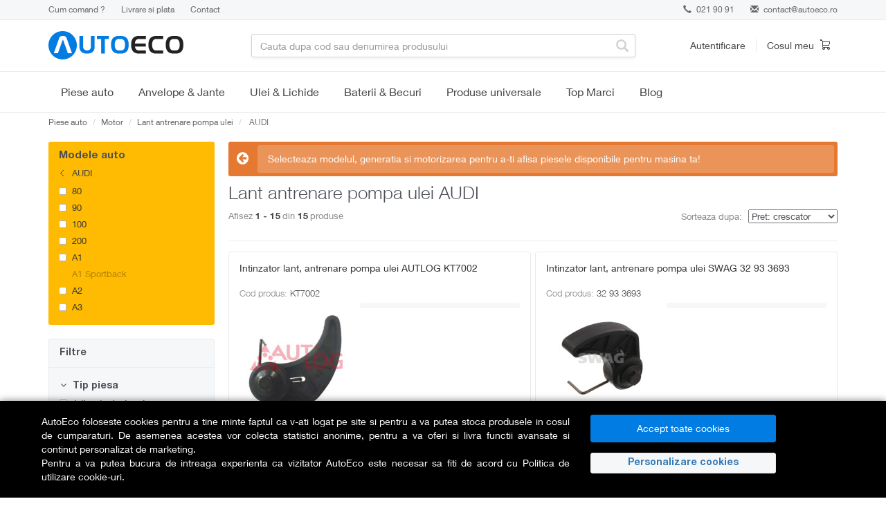

--- FILE ---
content_type: text/html; charset=utf-8
request_url: https://www.autoeco.ro/lant-antrenare-pompa-ulei/audi/
body_size: 26638
content:
    <!DOCTYPE html>
<html lang="ro">
  <head>
    <meta charset="utf-8">
    <meta name="viewport" content="width=device-width,initial-scale=1,maximum-scale=5">
    <meta http-equiv="X-UA-Compatible" content="IE=edge,chrome=1">
    <meta name="HandheldFriendly" content="true">
    <link rel="dns-prefetch" href="https://www.autoeco.ro/" />
    <title>Lant antrenare pompa ulei AUDI - AutoEco.ro</title>
    <meta name="description" content="Lant antrenare pompa ulei pentru orice model AUDI. Beneficiezi de Consultanta, Garantie , Cele Mai Bune Preturi, Livrare in Tara 24 ore" />

        <meta name="referrer" content="no-referrer-when-downgrade" />

        
    
            <script>
            // Define dataLayer and the gtag function.
            window.dataLayer = window.dataLayer || [];
            function gtag(){dataLayer.push(arguments);}
        </script>
                <script>
            // Default ad_storage to 'denied' as a placeholder
            // Determine actual values based on your own requirements
            gtag('consent', 'default', {
            'ad_storage': 'denied',
            'analytics_storage': 'denied',
            'ad_user_data': 'denied',
            'ad_personalization': 'denied',
            'personalization_storage': 'denied',
            'functionality_storage': 'denied',
            'security_storage': 'denied'
            });
        </script>
        <? }else{ 
            if (isset($_COOKIE['analitice_aiq']) && $_COOKIE['analitice_aiq']==1) { 
                $analitice = "granted";
            }else{
                $analitice = "denied";
            } 
            if (isset($_COOKIE['marketing_aiq']) && $_COOKIE['marketing_aiq']==1) { 
                $marketing = "granted";
            }else{
                $marketing = "denied";
            } ?>
        <script>
            gtag("consent", "update", {
                ad_storage: "",
                analytics_storage: "",
                ad_user_data: "",
                ad_personalization: "",
                personalization_storage: "",
                functionality_storage: "granted",
                security_storage: "granted"
            });
        </script>
        

        <!-- Google Tag Manager -->
        <script>(function(w,d,s,l,i){w[l]=w[l]||[];w[l].push({"gtm.start":
        new Date().getTime(),event:"gtm.js"});var f=d.getElementsByTagName(s)[0],
        j=d.createElement(s),dl=l!="dataLayer"?"&l="+l:"";j.async=true;j.src=
        "https://www.googletagmanager.com/gtm.js?id="+i+dl;f.parentNode.insertBefore(j,f);
        })(window,document,"script","dataLayer","GTM-52P3BLP");</script>
        <!-- End Google Tag Manager -->

        <meta name="google-site-verification" content="18e-rMZrzng4gZ-ak_96Mrn43iwX0_OlTLt70NCb-RA">
        <meta name="google-site-verification" content="SIhxKcsGxw_eLRXFozSCln7QCNFjZXSwFzAHoxTkQUI">
    
      
	
            <link rel="canonical" href="https://www.autoeco.ro/lant-antrenare-pompa-ulei/audi/" />
           
    

    <!-- Stylesheets -->
      <link href="https://www.autoeco.ro/css/bootstrap.min.css" rel="preload" as="style" onload="this.onload=null;this.rel='stylesheet'">
    <link href="https://www.autoeco.ro/css/font-awesome.min.css" rel="preload" as="style" onload="this.onload=null;this.rel='stylesheet'">
    <link href="https://www.autoeco.ro/css/offcanvas.css" rel="preload" as="style" onload="this.onload=null;this.rel='stylesheet'">
    <link href="https://www.autoeco.ro/css/jquery-ui.css" rel="preload" as="style" onload="this.onload=null;this.rel='stylesheet'">
    <link href="https://www.autoeco.ro/css/owl.carousel.min.css" rel="preload" as="style" onload="this.onload=null;this.rel='stylesheet'">
    <link href="https://www.autoeco.ro/css/owl.theme.default.min.css" rel="preload" as="style" onload="this.onload=null;this.rel='stylesheet'">

    
    <link rel="stylesheet" href="https://www.autoeco.ro/css/style.min.css?v=202602051" />
    <link rel="icon" href="https://www.autoeco.ro/images/favicon.ico" type="image/x-icon" />


    <!-- HTML5 shim and Respond.js IE8 support of HTML5 elements and media queries -->
    <!--[if lt IE 9]>
      <script src="https://oss.maxcdn.com/libs/html5shiv/3.7.0/html5shiv.js"></script>
      <script src="https://oss.maxcdn.com/libs/respond.js/1.3.0/respond.min.js"></script>
    <![endif]-->

    
    
    
            <script type="text/javascript">
            dataLayer = [{"listingProducts":15,"listingMinPrice":18,"listingMaxPrice":916,"listingName":"Piese Auto\/Motor\/Lant antrenare pompa ulei"}];
        </script>
            <script>
        (function(d, s, i) {
            var f = d.getElementsByTagName(s)[0], j = d.createElement(s);
            j.async = true;
            j.src = 'https://t.themarketer.com/t/j/' + i;
            f.parentNode.insertBefore(j, f);
        })(document, 'script', 'T8VKD64H');
    </script>
                                </head>
<body>
<!-- MailerLite Universal -->
<div class="gdpr-over"></div>  
<div class="fixed-bottom gdpr text-white" style="background-color:#000;box-shadow: 0 0 10px rgba(0, 0, 0, 0.5);">
  <div class="container" style="padding:20px 5px;">
    <div class="row">
      <div class="col-12 col-md-8 col-lg-8 mt-2 mb-1 text-justify" style="max-height:100px; overflow:auto;">
      AutoEco foloseste cookies pentru a tine minte faptul ca v-ati logat pe site si pentru a va putea stoca produsele in cosul de cumparaturi. De asemenea acestea vor colecta statistici anonime, pentru a va oferi si livra functii avansate si continut personalizat de marketing. <br/>
      Pentru a va putea bucura de intreaga experienta ca vizitator AutoEco este necesar sa fiti de acord cu <a href="https://www.autoeco.ro/page/politica-cookies/" class="text-white">Politica de utilizare cookie-uri</a>.
      </div>

      <div class="col-12 col-md-4 col-lg-3 my-2">
        <div class="row mx-0">
          <div class="col-12 col-md-12 px-1">
            <button class="btn btn-primary btn-md accept_gdpr mb-2 w-100">Accept toate cookies</button>
          </div>
          <div class="col-12 col-md-12 px-1">
            <button type="button" class="GDPRDet btn-md mb-2 mr-1 w-100 text-primary" data-toggle="modal" data-target="#procesatori">Personalizare cookies</button> 
          </div>
        </div>
      </div>
    </div>
  </div>
</div>


<div class="modal fade" id="procesatori" tabindex="-1" role="dialog" aria-labelledby="procesatori" aria-hidden="true" style="z-index: 1060;">
  <div class="modal-dialog" role="document">
    <div class="modal-content">
      <div class="modal-header">
        <h5 class="modal-title" id="exampleModalLongTitle">Preferinte pentru cookies</h5>
		<button type="button" class="close" data-dismiss="modal" aria-label="Close">
          <span aria-hidden="true">&times;</span>
        </button>
      </div>
      <div class="modal-body small">
        <table class="table table-striped table-sm">
          <thead class="thead-light">
            <tr>
              <th>Categorie</th>
              <th colspan="2">Detalii</th>
            </tr>
          </thead>
          <tbody>
            <tr>
              <td style="vertical-align:middle"><strong>Strict necesare</strong></td>
              <td>Serviciile strict necesare sunt absolut necesare pentru functiile de baza, cum ar fi navigarea in pagina sau accesarea zonelor sigure. Site-ul nu poate functiona corect fara aceste cookie-uri.</td>
              <td style="vertical-align:middle"><div class="form-check form-switch"><input class="form-check-input" type="checkbox" id="necesar" checked disabled></div></td>
            </tr>
            <tr>
              <td style="vertical-align:middle"><strong>Marketing</strong></td>
              <td>Serviciile de marketing sunt folosite pentru a urmări vizitatorii pe site-uri web. Intenția este de a afișa reclame care sunt relevante și a implica utilizatorul individual și, prin urmare, sunt mai valoroase pentru editorii și agenții de publicitate terți.</td>
              <td style="vertical-align:middle"><div class="form-check form-switch"><input class="form-check-input" value="1" type="checkbox" id="gdpr_marketing"></div></td>
            </tr>
            <tr>
              <td style="vertical-align:middle"><strong>Analitice</strong></td>
              <td>Serviciile de analiză servesc la îmbunătățirea performanței și funcționalității acestui site web prin colectarea și raportarea informațiilor în mod anonim. Mai multe detalii: <a href="https://policies.google.com/privacy">https://policies.google.com/privacy</a>, <a href="https://business.safety.google/privacy/">https://business.safety.google/privacy/</a></td>
              <td style="vertical-align:middle"><div class="form-check form-switch"><input class="form-check-input" value="1" type="checkbox" id="gdpr_analitice"></div></td>
            </tr>
          </tbody>
        </table>
        <div class="text-right">
        	<button type="button" class="btn btn-primary mt-2 px-4 salvez_gdpr">Salveaza</button>
        </div>
      </div> 
    </div>
  </div>
</div>

    <!-- Google Tag Manager (noscript) -->
    <noscript><iframe src="https://www.googletagmanager.com/ns.html?id=GTM-52P3BLP"
    height="0" width="0" style="display:none;visibility:hidden"></iframe></noscript>
    <!-- End Google Tag Manager (noscript) -->

    <div class="infobar">
      <div class="container">
        <div class="row">
          <div class="col-sm-6">
            <!-- <a class="link" href="#">Reducere de 30% la tot ce ai adaugat in cosul de cumparaturi.</a> Valabil pentru o singura comanda. -->
            <div class="help hidden-xs">
              <a  href="https://www.autoeco.ro/page/cum-comand/">Cum comand ?</a>
              <a  href="https://www.autoeco.ro/page/livrare/">Livrare si plata</a>
              <a  href="https://www.autoeco.ro/contact/">Contact</a>
            </div>
          </div>
          <div class="col-sm-6">
            <div class="contact">
                            <div class="phone"><a href="tel:021 90 91"><span class="glyphicon glyphicon-earphone"></span> 021 90 91</a></div>
                            <div class="email"><span class="glyphicon glyphicon-envelope"></span> <a href="mailto:contact@autoeco.ro">contact@autoeco.ro</a></div>
            </div>
          </div>
        </div>
      </div>
    </div>

    <div class="navbar" role="navigation">
      <div class="header-menu">
        <div class="container">
          <div class="row">
            <div class="col-sm-4 col-md-3">
              <div class="navbar-header">
                <a class="navbar-brand" href="https://www.autoeco.ro/">
                                                Autoeco
                                            </a>
				<a class="hamburger-icon nav-link link-reset visible-xs visible-sm" href="#">
                    <span></span>
                    <span></span>
                    <span></span>
                </a>
                  </div>
            </div>
            <div class="col-sm-4 col-md-6 dropdown">
              <div class="search-bar">
                <form role="form" action="/cauta/">
                <input type="text" name="find" class="form-control" value="" placeholder="Cauta dupa cod sau denumirea produsului" autocomplete="off"/>
                  <span class="glyphicon glyphicon-search"></span>
                </form>
              </div>
              <div class="search-result"></div>
            </div>
            <div class="col-sm-4 col-md-3">
              <div class="header-controls clearfix">
                                    <div class="header-user">
                  <a href="#" class="lnk" data-toggle="modal" data-target="#login">Autentificare</a>
                  <div class="modal fade" id="login" tabindex="-1" role="dialog" aria-labelledby="myModalLabel1" aria-hidden="true">
                    <div class="modal-dialog login">
                      <div class="modal-content">
                        <div class="modal-header">
                          <button type="button" class="close" data-dismiss="modal" aria-hidden="true">&times;</button>
                          <div class="modal-title" id="myModalLabel1">Autentificare</div>
                        </div>
                        <div class="modal-body">
                                    <div class="alert alert-warning text-center hide"></div>
                          <form role="form" action="https://www.autoeco.ro/autentificare/">
                                      <input type="hidden" name="ref_url" value="https%3A%2F%2Fwww.autoeco.ro%3A443%2Flant-antrenare-pompa-ulei%2Faudi%2F" />
                            <div class="social-login">
                              <div class="row">
                                <div class="col-sm-4">
                                  <a href="https://www.autoeco.ro/autentificare/?provider=facebook" class="btn btn-primary facebook"><strong>facebook</strong></a>
                                </div>
                                <div class="col-sm-4">
                                  <a href="https://www.autoeco.ro/autentificare/?provider=google" class="btn btn-primary google"><strong>google</strong></a>
                                </div>
                                               </div>
                            </div>
                            <div class="or"><span class="text-center">sau</span></div>
                            <div class="form-group">
                              <!-- <label for="user">Email</label> -->
                              <input name="email" type="email" class="form-control" id="user" placeholder="Email">
                            </div>
                            <div class="form-group">
                              <!-- <label for="password">Parola</label> -->
                              <input name="password" type="password" class="form-control" id="password" placeholder="Parola">
                            </div>
                            <div class="form-group">
                              <button type="submit" class="btn btn-primary modal-login">Intra in cont</button>
                            </div>
                            <div class="form-group">
                              <a class="help-block" href="https://www.autoeco.ro/autentificare/?reset">Ai uitat parola?</a>
                            </div>
                          </form>
                        </div>
                        <div class="modal-footer">
                          <div class="text-center">Nu esti inca membru? <a href="https://www.autoeco.ro/autentificare/?ref_url=https%3A%2F%2Fwww.autoeco.ro%3A443%2Flant-antrenare-pompa-ulei%2Faudi%2F"><strong>Inregistreaza-te</strong></a></div>
                        </div>
                      </div>
                    </div>
                  </div>
                </div><!-- /.header-user -->
                                <div class="header-cart">
                  <a href="https://www.autoeco.ro/cos-cumparaturi/">
                    <span class="cart-text">Cosul meu</span>
                    <span class="icon cart"></span>
                                            </a>
                </div><!-- /.header-cart -->
              </div>
            </div>
          </div>
        </div>
      </div><!-- /.header-menu -->
    </div><!-- /.navbar -->


<div class="menu-wrap ">
  <div class="container">
    <div class="menu-nav-wrap menu-nav-wrap-primary js-expand-wrap">
        <span class="category-title category-title-primary js-mobile-expander">
            <a href="https://www.autoeco.ro/piese-auto-marci" class="js-mobile-hit-area">Piese auto</a>
            <span class="mobile-expander"></span>
            <span class="hidden fa fa-plus"></span>
        </span>
        <div class="megamenu-wrap js-will-expand">
            <div class="container">
                <div class="megamenu">
                    <div class="megamenu-inner">
                        <div class="megamenu-side">
                            <ul class="menu sidemenu js-megamenu-side">

                                <li class="menu-item sidemenu-item" data-submenu="#submenu-0">
                                    <span class="sub-category-title">
                                        <span class="js-mobile-hit-area"><span>Top Marci</span></span>
                                        <span class="mobile-expander"></span>
                                        <span class="hidden fa fa-plus"></span>
                                    </span>
                                    <div class="megamenu-panels js-will-expand">
                                        <div class="megamenu-panel">
                                            <div class="combine-column-desktop">
                                                <div class="tertiary-categories">
                                                    <span class="sub-category-title">
                                                        <a class="js-mobile-hit-area" href="https://www.autoeco.ro/piese-auto-vw/">VW</a>
                                                        <span class="mobile-expander"></span>
                                                        <span class="hidden fa fa-plus"></span>
                                                    </span>
                                                    <div class="js-will-expand">
                                                        <a class="sub-category-title-tertiary" href="https://www.autoeco.ro/piese-auto-vw/polo/">Polo</a>
                                                        <a class="sub-category-title-tertiary" href="https://www.autoeco.ro/piese-auto-vw/golf/">Golf</a>
                                                        <a class="sub-category-title-tertiary" href="https://www.autoeco.ro/piese-auto-vw/passat/">Passat</a>
                                                        <a class="sub-category-title-tertiary" href="https://www.autoeco.ro/piese-auto-vw/touareg/">Touareg</a>
                                                        <a class="sub-category-title-tertiary" href="https://www.autoeco.ro/piese-auto-vw/transporter/">Transporter</a>
                                                    </div>
                                                </div>
                                                <div class="tertiary-categories">
                                                    <span class="sub-category-title">
                                                        <a class="js-mobile-hit-area" href="https://www.autoeco.ro/piese-auto-ford/">Ford</a>
                                                        <span class="mobile-expander"></span>
                                                        <span class="hidden fa fa-plus"></span>
                                                    </span>
                                                    <div class="js-will-expand">
                                                        <a class="sub-category-title-tertiary" href="https://www.autoeco.ro/piese-auto-ford/fiesta/">Fiesta</a>
                                                        <a class="sub-category-title-tertiary" href="https://www.autoeco.ro/piese-auto-ford/focus/">Focus</a>
                                                        <a class="sub-category-title-tertiary" href="https://www.autoeco.ro/piese-auto-ford/mondeo/">Mondeo</a>
                                                        <a class="sub-category-title-tertiary" href="https://www.autoeco.ro/piese-auto-ford/transit/">Transit</a>
                                                    </div>
                                                </div>
                                            </div>
                                            <div class="combine-column-desktop">
                                                <div class="tertiary-categories">
                                                    <span class="sub-category-title">
                                                        <a class="js-mobile-hit-area" href="https://www.autoeco.ro/piese-auto-renault/">Renault</a>
                                                        <span class="mobile-expander"></span>
                                                        <span class="hidden fa fa-plus"></span>
                                                    </span>
                                                    <div class="js-will-expand">
                                                        <a class="sub-category-title-tertiary" href="https://www.autoeco.ro/piese-auto-renault/clio/">Clio</a>
                                                        <a class="sub-category-title-tertiary" href="https://www.autoeco.ro/piese-auto-renault/symbol/">Symbol</a>
                                                        <a class="sub-category-title-tertiary" href="https://www.autoeco.ro/piese-auto-renault/megane/">Megane</a>
                                                        <a class="sub-category-title-tertiary" href="https://www.autoeco.ro/piese-auto-renault/kangoo/">Kangoo</a>
                                                        <a class="sub-category-title-tertiary" href="https://www.autoeco.ro/piese-auto-renault/scenic/">Scenic</a>
                                                    </div>
                                                </div>
                                                <div class="tertiary-categories">
                                                    <span class="sub-category-title" >
                                                        <a class="js-mobile-hit-area" href="https://www.autoeco.ro/piese-auto-skoda/">Skoda</a>
                                                        <span class="mobile-expander"></span>
                                                        <span class="hidden fa fa-plus"></span>
                                                    </span>
                                                    <div class="js-will-expand">
                                                        <a class="sub-category-title-tertiary" href="https://www.autoeco.ro/piese-auto-skoda/fabia/">Fabia</a>
                                                        <a class="sub-category-title-tertiary" href="https://www.autoeco.ro/piese-auto-skoda/rapid/">Rapid</a>
                                                        <a class="sub-category-title-tertiary" href="https://www.autoeco.ro/piese-auto-skoda/octavia/">Octavia</a>
                                                        <a class="sub-category-title-tertiary" href="https://www.autoeco.ro/piese-auto-skoda/superb/">Superb</a>
                                                    </div>
                                                </div>
                                            </div>
                                            <div class="combine-column-desktop">
                                                <div class="tertiary-categories">
                                                    <span class="sub-category-title">
                                                        <a class="js-mobile-hit-area" href="https://www.autoeco.ro/piese-auto-opel/">Opel</a>
                                                        <span class="mobile-expander"></span>
                                                        <span class="hidden fa fa-plus"></span>
                                                    </span>
                                                    <div class="js-will-expand">
                                                        <a class="sub-category-title-tertiary" href="https://www.autoeco.ro/piese-auto-opel/corsa/">Corsa</a>
                                                        <a class="sub-category-title-tertiary" href="https://www.autoeco.ro/piese-auto-opel/astra/">Astra</a>
                                                        <a class="sub-category-title-tertiary" href="https://www.autoeco.ro/piese-auto-opel/vectra/">Vectra</a>
                                                        <a class="sub-category-title-tertiary" href="https://www.autoeco.ro/piese-auto-opel/zafira/">Zafira</a>
                                                    </div>
                                                </div>
                                                <div class="tertiary-categories">
                                                    <span class="sub-category-title" >
                                                        <a class="js-mobile-hit-area" href="https://www.autoeco.ro/piese-auto-bmw/">BMW</a>
                                                        <span class="mobile-expander"></span>
                                                        <span class="hidden fa fa-plus"></span>
                                                    </span>
                                                    <div class="js-will-expand">
                                                        <a class="sub-category-title-tertiary" href="https://www.autoeco.ro/piese-auto-bmw/seria+1/">Seria 1</a>
                                                        <a class="sub-category-title-tertiary" href="https://www.autoeco.ro/piese-auto-bmw/seria+3/">Seria 3</a>
                                                        <a class="sub-category-title-tertiary" href="https://www.autoeco.ro/piese-auto-bmw/seria+5/">Seria 5</a>
                                                        <a class="sub-category-title-tertiary" href="https://www.autoeco.ro/piese-auto-bmw/x3/">X3</a>
                                                        <a class="sub-category-title-tertiary" href="https://www.autoeco.ro/piese-auto-bmw/x5/">X5</a>
                                                    </div>
                                                </div>
                                            </div>
                                            <div class="combine-column-desktop">
                                                <div class="tertiary-categories">
                                                    <span class="sub-category-title">
                                                        <a class="js-mobile-hit-area" href="https://www.autoeco.ro/piese-auto-dacia/">Dacia</a>
                                                        <span class="mobile-expander"></span>
                                                        <span class="hidden fa fa-plus"></span>
                                                    </span>
                                                    <div class="js-will-expand">
                                                        <a class="sub-category-title-tertiary" href="https://www.autoeco.ro/piese-auto-dacia/sandero/">Sandero</a>
                                                        <a class="sub-category-title-tertiary" href="https://www.autoeco.ro/piese-auto-dacia/logan/">Logan</a>
                                                        <a class="sub-category-title-tertiary" href="https://www.autoeco.ro/piese-auto-dacia/dokker/">Dokker</a>
                                                        <a class="sub-category-title-tertiary" href="https://www.autoeco.ro/piese-auto-dacia/duster/">Duster</a>
                                                    </div>
                                                </div>
                                            </div>
                                        </div>
                                    </div>
                                </li>

                <li class="menu-item sidemenu-item" data-submenu="#submenu-1">
                    <span class="sub-category-title">
                        <span class="js-mobile-hit-area">Revizie</span>
                        <span class="mobile-expander"></span>
                        <span class="hidden fa fa-plus"></span>
                    </span>
                    <div class="megamenu-panels js-will-expand">
                        <div class="megamenu-panel">
                            <div class="combine-column-desktop">
                                <div class="tertiary-categories">
                                    <!--
                                    <span class="sub-category-title visible-lg visible-md">
                                        <span class="js-mobile-hit-area">Filtre</span>
                                    </span>
                                    -->
                                    <!--<div class="js-will-expand">-->
                                        <a class="sub-category-title-tertiary" href="https://www.autoeco.ro/filtru-aer/">Filtru aer</a>
                                        <a class="sub-category-title-tertiary" href="https://www.autoeco.ro/filtru-ulei/">Filtru ulei</a>
                                        <a class="sub-category-title-tertiary" href="https://www.autoeco.ro/filtru-combustibil/">Filtru combustibil</a>
                                        <a class="sub-category-title-tertiary" href="https://www.autoeco.ro/filtru-aer-habitaclu/">Filtru habitaclu</a>
                                        <a class="sub-category-title-tertiary" href="https://www.autoeco.ro/filtru-hidraulic/">Filtru hidraulic</a>
                                    <!--</div>-->
                                </div>
                            </div>
                            <div class="combine-column-desktop">
                                <div class="tertiary-categories">
                                    <span class="sub-category-title">
                                        <span class="js-mobile-hit-area">Top marci</span>
                                    </span>
                                    <div class="js-will-expand">
                                        <a class="sub-category-title-tertiary" href="https://www.autoeco.ro/filtru-aer/audi/?tipuri_piese=932">Filtre aer Audi</a>
                                        <a class="sub-category-title-tertiary" href="https://www.autoeco.ro/filtru-aer/bmw/?tipuri_piese=932">Filtre aer BMW</a>
                                        <a class="sub-category-title-tertiary" href="https://www.autoeco.ro/filtru-aer/dacia/?tipuri_piese=932">Filtre aer Dacia</a>
                                        <a class="sub-category-title-tertiary" href="https://www.autoeco.ro/filtru-aer/ford/?tipuri_piese=932">Filtre aer Ford</a>
                                        <a class="sub-category-title-tertiary" href="https://www.autoeco.ro/filtru-aer/opel/?tipuri_piese=932">Filtre aer Opel</a>
                                        <a class="sub-category-title-tertiary" href="https://www.autoeco.ro/filtru-aer/skoda/?tipuri_piese=932">Filtre aer Skoda</a>
                                        <a class="sub-category-title-tertiary" href="https://www.autoeco.ro/filtru-aer/vw/?tipuri_piese=932">Filtre aer Volkswagen</a>
                                    </div>
                                </div>
                            </div>

                            <div class="category-promotion-slot">
                              <span class="promotion-title">Top vanzari</span>
                              <div class="navigation-promotion">
                                 <a class="product-tile" href="https://www.autoeco.ro/filtru-aer-mann-filter-c-35-154/a1897562/">
                                         <img class="product-image" width="180" height="180" loading="lazy" src="https://s1.autoeco.ro/ppproduse/4/00047010303255.jpg" alt="Filtru aer MANN-FILTER C 35 154">
                                             <span class="product-name">Filtru aer MANN-FILTER C 35 154</span>
                                 </a>
                              </div>
                          </div>
                        </div>
                    </div>
                </li>
                <li class="menu-item sidemenu-item" data-submenu="#submenu-1">
                    <span class="sub-category-title">
                        <span class="js-mobile-hit-area">Distributie</span>
                        <span class="mobile-expander"></span>
                        <span class="hidden fa fa-plus"></span>
                    </span>
                    <div class="megamenu-panels js-will-expand">
                        <div class="megamenu-panel">
                            <div class="combine-column-desktop">
                                <div class="tertiary-categories">
                                    <!--
                                    <span class="sub-category-title">
                                        <span class="js-mobile-hit-area">Distributie</span>
                                    </span>
                                    -->
                                    <!--<div class="js-will-expand">-->
                                        <a class="sub-category-title-tertiary" href="https://www.autoeco.ro/kit-distributie/">Kit distributie</a>
                                        <a class="sub-category-title-tertiary" href="https://www.autoeco.ro/curea-distributie/">Curea distributie</a>
                                        <a class="sub-category-title-tertiary" href="https://www.autoeco.ro/intinzator-curea-distributie/">Intinzator curea distributie</a>
                                        <a class="sub-category-title-tertiary" href="https://www.autoeco.ro/rola-intinzatoare-distributie/">Rola intinzatoare distributie</a>
                                        <a class="sub-category-title-tertiary" href="https://www.autoeco.ro/rola-ghidare-distributie/">Rola ghidare distributie</a>
                                        <a class="sub-category-title-tertiary" href="https://www.autoeco.ro/set-role-distributie/">Set role distributie</a>
                                        <a class="sub-category-title-tertiary" href="https://www.autoeco.ro/kit-lant-distributie/">Kit lant distributie</a>
                                        <a class="sub-category-title-tertiary" href="https://www.autoeco.ro/lant-distributie/">Lant distributie</a>
                                        <a class="sub-category-title-tertiary" href="https://www.autoeco.ro/intinzator-lant-distributie/">Intinzator lant distributie</a>
                                        <a class="sub-category-title-tertiary" href="https://www.autoeco.ro/ghidaj-lant-distributie/">Ghidaj lant distributie</a>
                                        <a class="sub-category-title-tertiary" href="https://www.autoeco.ro/amortizor-vibratii-distributie/">Amortizor vibratii distributie</a>
                                    <!--</div> -->
                                </div>
                            </div>
                            <div class="combine-column-desktop">
                                <div class="tertiary-categories">
                                    <span class="sub-category-title">
                                        <span class="js-mobile-hit-area">Curea transmisie</span>
                                    </span>
                                    <div class="js-will-expand">
                                        <a class="sub-category-title-tertiary" href="https://www.autoeco.ro/kit-accesorii/">Kit accesorii</a>
                                        <a class="sub-category-title-tertiary" href="https://www.autoeco.ro/curea-transmisie-cu-caneluri/">Curea transmisie cu caneluri</a>
                                        <a class="sub-category-title-tertiary" href="https://www.autoeco.ro/rola-intinzatoare-transmisie/">Rola intinzatoare transmisie</a>
                                        <a class="sub-category-title-tertiary" href="https://www.autoeco.ro/intinzator-curea-transmisie/">Intinzator curea transmisie</a>
                                        <a class="sub-category-title-tertiary" href="https://www.autoeco.ro/fulie-curea/">Fulie curea</a>
                                        <a class="sub-category-title-tertiary" href="https://www.autoeco.ro/amortizor-vibratii-transmisie/">Amortizor vibratii transmisie</a>
                                    </div>
                                </div>
                            </div>

                            <div class="category-promotion-slot">
                              <span class="promotion-title">Top vanzari</span>
                              <div class="navigation-promotion">
                                 <a class="product-tile" href="https://www.autoeco.ro/set-curea-de-distributie-contitech-ct1028k3/a11126549/">
                                         <img class="product-image" width="180" height="180" loading="lazy" src="https://static.autoeco.ro/poze_piese/56965d20d277a_piesa.jpg" alt="Set curea de distributie CONTITECH CT1028K3">
                                             <span class="product-name">Set curea de distributie CONTITECH CT1028K3</span>
                                 </a>
                              </div>
                          </div>
                        </div>
                    </div>
                </li>
                <li class="menu-item sidemenu-item" data-submenu="#submenu-2">
                    <span class="sub-category-title">
                        <span class="js-mobile-hit-area">Frane</span>
                        <span class="mobile-expander"></span>
                        <span class="hidden fa fa-plus"></span>
                    </span>
                    <div class="megamenu-panels js-will-expand">
                        <div class="megamenu-panel">
                            <div class="combine-column-desktop">
                                <div class="tertiary-categories">
                                    <!--
                                    <span class="sub-category-title">
                                        <span class="js-mobile-hit-area">Frane</span>
                                    </span>
                                    -->
                                    <!--<div class="js-will-expand">-->
                                        <a class="sub-category-title-tertiary" href="https://www.autoeco.ro/placute-frana/">Placute frana</a>
                                        <a class="sub-category-title-tertiary" href="https://www.autoeco.ro/discuri-frana/">Discuri frana</a>
                                        <a class="sub-category-title-tertiary" href="https://www.autoeco.ro/etrier-frana/">Etrier frana</a>
                                        <a class="sub-category-title-tertiary" href="https://www.autoeco.ro/saboti-frana/">Saboti frana</a>
                                        <a class="sub-category-title-tertiary" href="https://www.autoeco.ro/tamburi-frana/">Tamburi frana</a>
                                        <a class="sub-category-title-tertiary" href="https://www.autoeco.ro/pompa-vacuum/">Pompa vacuum</a>
                                        <a class="sub-category-title-tertiary" href="https://www.autoeco.ro/pompa-centrala-frana/">Pompa centrala frana</a>
                                        <a class="sub-category-title-tertiary" href="https://www.autoeco.ro/pompa-servofrana/">Pompa servofrana</a>
                                        <a class="sub-category-title-tertiary" href="https://www.autoeco.ro/cilindru-receptor-frana/">Cilindru receptor frana</a>
                                        <a class="sub-category-title-tertiary" href="https://www.autoeco.ro/furtune-frana/">Furtune frana</a>
                                    <!--</div>-->
                                </div>
                            </div>
                            <div class="combine-column-desktop">
                                <div class="tertiary-categories">
                                    <span class="sub-category-title">
                                        <span class="js-mobile-hit-area">Top producatori</span>
                                    </span>
                                    <div class="js-will-expand">
                                        <a class="sub-category-title-tertiary" href="https://www.autoeco.ro/placute-frana/?brand=ate&tipuri_piese=900">Placute frana ATE</a>
                                        <a class="sub-category-title-tertiary" href="https://www.autoeco.ro/placute-frana/?brand=trw&tipuri_piese=900">Placute frana TRW</a>
                                        <a class="sub-category-title-tertiary" href="https://www.autoeco.ro/placute-frana/?brand=bosch&tipuri_piese=900">Placute frana BOSCH</a>
                                        <a class="sub-category-title-tertiary" href="https://www.autoeco.ro/placute-frana/?brand=ferodo&tipuri_piese=900">Placute frana FERODO</a>
                                        <a class="sub-category-title-tertiary" href="https://www.autoeco.ro/placute-frana/?brand=textar&tipuri_piese=900">Placute frana TEXTAR</a>
                                        <a class="sub-category-title-tertiary" href="https://www.autoeco.ro/placute-frana/?brand=brembo&tipuri_piese=900">Placute frana BREMBO</a>
                                    </div>
                                </div>
                            </div>

                            <div class="category-promotion-slot">
                              <span class="promotion-title">Top vanzari</span>
                              <div class="navigation-promotion">
                                 <a class="product-tile" href="https://www.autoeco.ro/set-placute-frana-frana-disc-ate-13.0460-7184.2/a1892346/">
                                         <img class="product-image" width="180" height="180" loading="lazy" src="https://s1.autoeco.ro/ppproduse/3/00030246401255.jpg" alt="Set placute frana, frana disc ATE 13.0460-7184.2">
                                             <span class="product-name">Set placute frana, frana disc ATE 13.0460-7184.2</span>
                                 </a>
                              </div>
                          </div>
                        </div>
                    </div>
                </li>

                <li class="menu-item sidemenu-item" data-submenu="#submenu-3">
                    <span class="sub-category-title">
                        <span class="js-mobile-hit-area">Motor</span>
                        <span class="mobile-expander"></span>
                        <span class="hidden fa fa-plus"></span>
                    </span>
                    <div class="megamenu-panels js-will-expand">
                        <div class="megamenu-panel">
                            <div class="combine-column-desktop">
                                <div class="tertiary-categories">
                                    <span class="sub-category-title">
                                        <span class="js-mobile-hit-area">Aprindere</span>
                                    </span>
                                    <div class="js-will-expand">
                                        <div class="row">
                                            <div class="col-md-12">
                                                <a class="sub-category-title-tertiary" href="https://www.autoeco.ro/bujii/">Bujii</a>
                                                <a class="sub-category-title-tertiary" href="https://www.autoeco.ro/bobina-inductie/">Bobina inductie</a>
                                                <a class="sub-category-title-tertiary" href="https://www.autoeco.ro/fise-bujii/">Fise bujii</a>
                                                <a class="sub-category-title-tertiary" href="https://www.autoeco.ro/modul-aprindere/">Modul aprindere</a>
                                                <!--<a class="sub-category-title-tertiary" href="https://www.autoeco.ro/generator-impulsuri">Generator impulsuri</a>-->
                                            </div>
                                        </div>
                                    </div>
                                </div>
                                <div class="tertiary-categories">
                                    <span class="sub-category-title">
                                        <span class="js-mobile-hit-area">Admisie</span>
                                    </span>
                                    <div class="js-will-expand">
                                        <div class="row">
                                            <div class="col-md-12">
                                                <a class="sub-category-title-tertiary" href="https://www.autoeco.ro/debitmetru-aer/">Debitmetru aer</a>
                                                <a class="sub-category-title-tertiary" href="https://www.autoeco.ro/clapeta-acceleratie/">Clapeta acceleratie</a>
                                                <a class="sub-category-title-tertiary" href="https://www.autoeco.ro/galerie-admisie/">Galerie admisie</a>
                                                <!--<a class="sub-category-title-tertiary" href="https://www.autoeco.ro/control-mers-in-gol">Control mers in gol</a>-->
                                            </div>
                                        </div>
                                    </div>
                                </div>
                                <div class="tertiary-categories">
                                    <span class="sub-category-title">
                                        <span class="js-mobile-hit-area">Turbocompresor</span>
                                    </span>
                                    <div class="js-will-expand">
                                        <div class="row">
                                            <div class="col-md-12">
                                                <a class="sub-category-title-tertiary" href="https://www.autoeco.ro/turbocompresor/">Turbocompresor</a>
                                                <a class="sub-category-title-tertiary" href="https://www.autoeco.ro/intercooler/">Intercooler</a>
                                                <!--<a class="sub-category-title-tertiary" href="https://www.autoeco.ro/furtun-aer-turbocompresor">Furtun aer turbocompresor</a>-->
                                            </div>
                                        </div>
                                    </div>
                                </div>
                            </div>
                            <div class="combine-column-desktop">
                                <div class="tertiary-categories">
                                    <span class="sub-category-title">
                                        <span class="js-mobile-hit-area">Piese motor</span>
                                    </span>
                                    <div class="js-will-expand">
                                        <div class="row">
                                            <div class="col-md-12">
                                                <a class="sub-category-title-tertiary" href="https://www.autoeco.ro/suport-motor/">Suport motor</a>
                                                <a class="sub-category-title-tertiary" href="https://www.autoeco.ro/ax-cu-came/">Ax cu came</a>
                                                <a class="sub-category-title-tertiary" href="https://www.autoeco.ro/chiuloasa/">Chiulasa</a>
                                                <!--<a class="sub-category-title-tertiary" href="https://www.autoeco.ro/culbutor-tachet-hidraulic">Culbutor tachet hidraulic</a>-->
                                                <a class="sub-category-title-tertiary" href="https://www.autoeco.ro/supape/">Supape auto</a>
                                                <a class="sub-category-title-tertiary" href="https://www.autoeco.ro/cuzinet-biela/">Cuzinet biela</a>
                                                <a class="sub-category-title-tertiary" href="https://www.autoeco.ro/segmenti-set/">Set segmenti piston</a>
                                                <a class="sub-category-title-tertiary" href="https://www.autoeco.ro/baie-ulei/">Baie ulei</a>
                                            </div>
                                        </div>
                                    </div>
                                </div>
                                <div class="tertiary-categories">
                                    <span class="sub-category-title">
                                        <span class="js-mobile-hit-area">Alimentare & Injectie</span>
                                    </span>
                                    <div class="js-will-expand">
                                        <div class="row">
                                            <div class="col-md-12">
                                                <a class="sub-category-title-tertiary" href="https://www.autoeco.ro/pompa-combustibil/">Pompa combustibil</a>
                                                <a class="sub-category-title-tertiary" href="https://www.autoeco.ro/injector/">Injector</a>
                                                <a class="sub-category-title-tertiary" href="https://www.autoeco.ro/pompa-injectie/">Pompa injectie</a>
                                            </div>
                                        </div>
                                    </div>
                                </div>
                            </div>
                            <div class="combine-column-desktop">
                                <div class="tertiary-categories">
                                    <span class="sub-category-title">
                                        <span class="js-mobile-hit-area">Garnituri & Simeringuri</span>
                                    </span>
                                    <div class="js-will-expand">
                                        <div class="row">
                                            <div class="col-md-12">
                                                <a class="sub-category-title-tertiary" href="https://www.autoeco.ro/garnitura-chiuloasa/">Garnitura chiulasa</a>
                                                <a class="sub-category-title-tertiary" href="https://www.autoeco.ro/simering-fulie-arbore-cotit-set/">Simering arbore cotit</a>
                                                <a class="sub-category-title-tertiary" href="https://www.autoeco.ro/garnitura-capac-supape/">Garnitura capac supape</a>
                                                <a class="sub-category-title-tertiary" href="https://www.autoeco.ro/garnitura-galerie-admisie/">Garnitura galerie admisie</a>
                                                <a class="sub-category-title-tertiary" href="https://www.autoeco.ro/garnitura-baie-ulei/">Garnitura baie ulei</a>
                                                <a class="sub-category-title-tertiary" href="https://www.autoeco.ro/simering-supapa/">Simering supape</a>
                                                <a class="sub-category-title-tertiary" href="https://www.autoeco.ro/garnitura-turbocompresor/">Garnitura turbocompresor</a>
                                                <a class="sub-category-title-tertiary" href="https://www.autoeco.ro/garnitura-etansare-galerie-evacuare/">Garnitura galerie evacuare</a>
                                            </div>
                                        </div>
                                    </div>
                                </div>
                                <div class="tertiary-categories">
                                    <span class="sub-category-title">
                                        <span class="js-mobile-hit-area">Racire motor</span>
                                    </span>
                                    <div class="js-will-expand">
                                        <div class="row">
                                            <div class="col-md-12">
                                                <a class="sub-category-title-tertiary" href="https://www.autoeco.ro/pompa-apa/">Pompa apa</a>
                                                <a class="sub-category-title-tertiary" href="https://www.autoeco.ro/radiator-apa-piese/">Radiator apa</a>
                                                <a class="sub-category-title-tertiary" href="https://www.autoeco.ro/termostat/">Termostat auto</a>
                                            </div>
                                        </div>
                                    </div>
                                </div>
                            </div>
                        </div>
                    </div>
                </li>

                <li class="menu-item sidemenu-item" data-submenu="#submenu-4">
                    <span class="sub-category-title">
                        <span class="js-mobile-hit-area">Suspensie &amp; Directie</span>
                        <span class="mobile-expander"></span>
                        <span class="hidden fa fa-plus"></span>
                    </span>
                    <div class="megamenu-panels js-will-expand">
                        <div class="megamenu-panel">
                            <div class="combine-column-desktop">
                                <div class="tertiary-categories">
                                    <span class="sub-category-title">
                                        <span class="js-mobile-hit-area">Suspensie</span>
                                    </span>
                                    <div class="js-will-expand">
                                        <a class="sub-category-title-tertiary" href="https://www.autoeco.ro/amortizoare/">Amortizoare auto</a>
                                        <a class="sub-category-title-tertiary" href="https://www.autoeco.ro/arcuri-suspensie/">Arcuri suspensie</a>
                                        <a class="sub-category-title-tertiary" href="https://www.autoeco.ro/brat-suspensie/">Brat suspensie</a>
                                        <a class="sub-category-title-tertiary" href="https://www.autoeco.ro/pivot/">Pivot masina</a>
                                        <a class="sub-category-title-tertiary" href="https://www.autoeco.ro/rulment-roata/">Rulment roata</a>
                                        <a class="sub-category-title-tertiary" href="https://www.autoeco.ro/bieleta-antiruliu/">Bieleta antiruliu</a>
                                        <a class="sub-category-title-tertiary" href="https://www.autoeco.ro/flansa-amortizor/">Flansa amortizor</a>
                                        <a class="sub-category-title-tertiary" href="https://www.autoeco.ro/bara-stabilizatoare-piese/">Bara stabilizatoare piese</a>
                                        <a class="sub-category-title-tertiary" href="https://www.autoeco.ro/arcuri-foi/">Arcuri foi</a>
                                    </div>
                                </div>
                            </div>
                            <div class="combine-column-desktop">
                                <div class="tertiary-categories">
                                    <span class="sub-category-title">
                                        <span class="js-mobile-hit-area">Directie</span>
                                    </span>
                                    <div class="js-will-expand">
                                        <a class="sub-category-title-tertiary" href="https://www.autoeco.ro/cap-bara/">Cap bara</a>
                                        <a class="sub-category-title-tertiary" href="https://www.autoeco.ro/bielete-directie/">Bielete directie</a>
                                        <a class="sub-category-title-tertiary" href="https://www.autoeco.ro/caseta-directie/">Caseta directie</a>
                                        <a class="sub-category-title-tertiary" href="https://www.autoeco.ro/pompa-servodirectie/">Pompa servodirectie</a>
                                    </div>
                                </div>
                            </div>
                        </div>
                    </div>
                  </li>

                  <li class="menu-item sidemenu-item" data-submenu="#submenu-5">
                    <span class="sub-category-title">
                        <span class="js-mobile-hit-area">Transmisie</span>
                        <span class="mobile-expander"></span>
                        <span class="hidden fa fa-plus"></span>
                    </span>
                    <div class="megamenu-panels js-will-expand">
                        <div class="megamenu-panel">
                            <div class="combine-column-desktop">
                                <div class="tertiary-categories">
                                    <!--
                                    <span class="sub-category-title">
                                        <span class="js-mobile-hit-area">Transmisie</span>
                                    </span>
                                    -->
                                    <!--<div class="js-will-expand"> -->
                                        <a class="sub-category-title-tertiary" href="https://www.autoeco.ro/kit-ambreiaj/">Kit ambreiaj</a>
                                        <a class="sub-category-title-tertiary" href="https://www.autoeco.ro/volanta/">Volanta</a>
                                        <a class="sub-category-title-tertiary" href="https://www.autoeco.ro/rulment-presiune-ambreiaj/">Rulment presiune ambreiaj</a>
                                        <a class="sub-category-title-tertiary" href="https://www.autoeco.ro/cilindru-receptor-ambreiaj/">Cilindru receptor ambreiaj</a>
                                        <a class="sub-category-title-tertiary" href="https://www.autoeco.ro/pompa-ambreiaj/">Pompa ambreiaj</a>
                                        <a class="sub-category-title-tertiary" href="https://www.autoeco.ro/disc-ambreiaj/">Disc ambreiaj</a>
                                        <a class="sub-category-title-tertiary" href="https://www.autoeco.ro/placa-de-presiune-ambreiaj/">Placa de presiune ambreiaj</a>
                                        <a class="sub-category-title-tertiary" href="https://www.autoeco.ro/burduf-planetara/">Burduf planetara</a>
                                        <a class="sub-category-title-tertiary" href="https://www.autoeco.ro/articulatie-planetara/">Articulatie planetara</a>
                                        <a class="sub-category-title-tertiary" href="https://www.autoeco.ro/planetara/">Planetara</a>
                                        <a class="sub-category-title-tertiary" href="https://www.autoeco.ro/ax-cardanic/">Ax cardanic</a>
                                        <a class="sub-category-title-tertiary" href="https://www.autoeco.ro/cuplaj-elastic-cardan/">Cuplaj elastic cardan</a>
                                    <!--</div> -->
                                </div>
                            </div>

                            <div class="category-promotion-slot">
                              <span class="promotion-title">Top vanzari</span>
                              <div class="navigation-promotion">
                                 <a class="product-tile" href="https://www.autoeco.ro/set-ambreiaj-luk-600-0017-00/a1906837/">
                                         <img class="product-image" width="180" height="180" loading="lazy" src="https://static.autoeco.ro/poze_piese/5694de9722e00_piesa.jpg" alt="Set ambreiaj LuK 600 0017 00">
                                             <span class="product-name">Set ambreiaj LuK 600 0017 00</span>
                                 </a>
                              </div>
                          </div>
                        </div>
                    </div>
                </li>

                <li class="menu-item sidemenu-item" data-submenu="#submenu-6">
                    <span class="sub-category-title">
                        <span class="js-mobile-hit-area">Aer conditionat &amp; Incalzire</span>
                        <span class="mobile-expander"></span>
                        <span class="hidden fa fa-plus"></span>
                    </span>
                    <div class="megamenu-panels js-will-expand">
                        <div class="megamenu-panel">

                            <div class="combine-column-desktop">
                                <div class="tertiary-categories">
                                    <!--
                                    <span class="sub-category-title">
                                        <span class="js-mobile-hit-area">Aer conditionat</span>
                                    </span>
                                    -->
                                    <!--<div class="js-will-expand">-->
                                        <a class="sub-category-title-tertiary" href="https://www.autoeco.ro/compresor-aer-conditionat/">Compresor aer conditionat</a>
                                        <a class="sub-category-title-tertiary" href="https://www.autoeco.ro/radiator-aer-conditionat/">Radiator aer conditionat</a>
                                        <a class="sub-category-title-tertiary" href="https://www.autoeco.ro/supapa-expansiune/">Supapa expansiune</a>
                                        <a class="sub-category-title-tertiary" href="https://www.autoeco.ro/uscator-aer-conditionat/">Uscator aer conditionat</a>
                                        <a class="sub-category-title-tertiary" href="https://www.autoeco.ro/control-aer-conditionat/">Control aer conditionat</a>
                                        <a class="sub-category-title-tertiary" href="https://www.autoeco.ro/conducte-aer-conditionat/">Conducte aer conditionat</a>

                                    <!--</div> -->
                                </div>
                            </div>
                            <div class="combine-column-desktop">
                                <div class="tertiary-categories">
                                    <!--
                                    <span class="sub-category-title">
                                        <span class="js-mobile-hit-area">Ventilatie</span>
                                    </span>
                                    -->
                                    <!--<div class="js-will-expand"> -->
                                        <a class="sub-category-title-tertiary" href="https://www.autoeco.ro/vas-de-expansiune-lichid-racire/">Ventilator habitaclu</a>
                                        <a class="sub-category-title-tertiary" href="https://www.autoeco.ro/schimbator-caldura/">Schimbator caldura</a>
                                        <a class="sub-category-title-tertiary" href="https://www.autoeco.ro/rezistenta-trepte-ventilator-habitaclu/">Rezistenta trepte ventilator habitaclu</a>
                                    <!-- </div> -->
                                </div>
                            </div>
                        </div>
                    </div>
                </li>

                <li class="menu-item sidemenu-item" data-submenu="#submenu-7">
                    <span class="sub-category-title">
                        <span class="js-mobile-hit-area">Electrice</span>
                        <span class="mobile-expander"></span>
                        <span class="hidden fa fa-plus"></span>
                    </span>
                    <div class="megamenu-panels js-will-expand">
                        <div class="megamenu-panel">
                            <div class="combine-column-desktop">
                                <div class="tertiary-categories">
                                    <!--
                                    <span class="sub-category-title">
                                        <span class="js-mobile-hit-area">Electrice</span>
                                    </span>
                                    -->
                                    <!--<div class="js-will-expand">-->
                                        <a class="sub-category-title-tertiary" href="https://www.autoeco.ro/alternator/">Alternator auto</a>
                                        <a class="sub-category-title-tertiary" href="https://www.autoeco.ro/electromotor/">Electromotor</a>
                                        <a class="sub-category-title-tertiary" href="https://www.autoeco.ro/alternator-piese/">Piese alternator auto</a>
                                        <a class="sub-category-title-tertiary" href="https://www.autoeco.ro/regulator-tensiune-alternator/">Regulator tensiune alternator</a>
                                        <a class="sub-category-title-tertiary" href="https://www.autoeco.ro/electromotor-piese/">Electromotor piese</a>
                                        <a class="sub-category-title-tertiary" href="https://www.autoeco.ro/solenoid/">Solenoid electromotor</a>
                                        <a class="sub-category-title-tertiary" href="https://www.autoeco.ro/comutator-lumini-frana/">Comutator lumini frana</a>
                                        <a class="sub-category-title-tertiary" href="https://www.autoeco.ro/relee/">Relee auto</a>
                                        <a class="sub-category-title-tertiary" href="https://www.autoeco.ro/senzori/">Senzori masina</a>
                                    <!--</div>-->
                                </div>
                            </div>
                        </div>
                    </div>
                  </li>

                  <li class="menu-item sidemenu-item" data-submenu="#submenu-8">
                    <span class="sub-category-title">
                        <span class="js-mobile-hit-area">Caroserie</span>
                        <span class="mobile-expander"></span>
                        <span class="hidden fa fa-plus"></span>
                    </span>
                    <div class="megamenu-panels js-will-expand">
                        <div class="megamenu-panel">
                            <div class="combine-column-desktop">
                                <div class="tertiary-categories">
                                    <span class="sub-category-title">
                                        <span class="js-mobile-hit-area">Exterior</span>
                                    </span>
                                    <div class="js-will-expand">
                                        <a class="sub-category-title-tertiary" href="https://www.autoeco.ro/oglinzi/">Oglinzi auto</a>
                                        <a class="sub-category-title-tertiary" href="https://www.autoeco.ro/bara-protectie-fata/">Bara protectie fata</a>
                                        <a class="sub-category-title-tertiary" href="https://www.autoeco.ro/bara-protectie-spate/">Bara protectie spate</a>
                                        <a class="sub-category-title-tertiary" href="https://www.autoeco.ro/aripa-contra-aripa/">Aripa</a>
                                        <a class="sub-category-title-tertiary" href="https://www.autoeco.ro/contra-aripa/">Contra aripa</a>
                                        <a class="sub-category-title-tertiary" href="https://www.autoeco.ro/far/">Far auto</a>
                                        <a class="sub-category-title-tertiary" href="https://www.autoeco.ro/proiector-ceata/">Proiector ceata</a>
                                        <a class="sub-category-title-tertiary" href="https://www.autoeco.ro/stopuri/">Stopuri</a>
                                        <a class="sub-category-title-tertiary" href="https://www.autoeco.ro/capota-motor/">Capota motor</a>
                                        <a class="sub-category-title-tertiary" href="https://www.autoeco.ro/grila-radiator/">Grila radiator</a>
                                        <a class="sub-category-title-tertiary" href="https://www.autoeco.ro/rezervor-combustibil-piese/">Rezervor combustibil</a>
                                        <a class="sub-category-title-tertiary" href="https://www.autoeco.ro/amortizoare-gaz/">Amortizor portbagaj</a>
                                    </div>
                                </div>
                            </div>
                            <div class="combine-column-desktop">
                                <div class="tertiary-categories">
                                    <span class="sub-category-title">
                                        <span class="js-mobile-hit-area">Interior</span>
                                    </span>
                                    <div class="js-will-expand">
                                        <a class="sub-category-title-tertiary" href="https://www.autoeco.ro/actionare-electrica-geam/">Macara geam</a>
                                        <a class="sub-category-title-tertiary" href="https://www.autoeco.ro/manere/">Manere auto</a>
                                        <a class="sub-category-title-tertiary" href="https://www.autoeco.ro/sistem-airbag/">Spira airbag</a>
                                    </div>
                                </div>
                                <div class="tertiary-categories">
                                                            <span class="sub-category-title">
                                                                <span class="js-mobile-hit-area">Sistem curatare parbriz</span>
                                                            </span>
                                                            <div class="js-will-expand">
                                                                <a class="sub-category-title-tertiary" href="https://www.autoeco.ro/stergatoare/">Stergatoare parbriz</a>
                                                                <a class="sub-category-title-tertiary" href="https://www.autoeco.ro/pompa-apa-sistem-curatire-parbriz/">Pompa apa curatare parbriz</a>
                                                                <a class="sub-category-title-tertiary" href="https://www.autoeco.ro/motoras-stergator-de-parbriz/">Motoras stergator parbriz</a>
                                    <a class="sub-category-title-tertiary" href="https://www.autoeco.ro/brat-montaj-stergator-de-parbriz/">Brat stergator parbriz</a>
                                    </div>
                                </div>
                            </div>
                        </div>
                    </div>
                  </li>

                  <li class="menu-item sidemenu-item" data-submenu="#submenu-9">
                        <span class="sub-category-title">
                            <span class="js-mobile-hit-area">Esapament</span>
                            <span class="mobile-expander"></span>
                            <span class="hidden fa fa-plus"></span>
                        </span>
                        <div class="megamenu-panels js-will-expand">
                            <div class="megamenu-panel">
                                <div class="combine-column-desktop">
                                    <div class="tertiary-categories">
                                        <!--
                                        <span class="sub-category-title">
                                            <span class="js-mobile-hit-area">Piese</span>
                                        </span>
                                        -->
                                        <!--<div class="js-will-expand">-->
                                            <a class="sub-category-title-tertiary" href="https://www.autoeco.ro/toba-finala/">Toba finala</a>
                                            <a class="sub-category-title-tertiary" href="https://www.autoeco.ro/toba-intermediara/">Toba intermediara</a>
                                            <a class="sub-category-title-tertiary" href="https://www.autoeco.ro/tevi-de-esapament/">Tevi de esapament</a>
                                            <a class="sub-category-title-tertiary" href="https://www.autoeco.ro/catalizator/">Catalizator auto</a>
                                            <a class="sub-category-title-tertiary" href="https://www.autoeco.ro/filtru-particule(funingine)/">Filtru de particule</a>
                                            <a class="sub-category-title-tertiary" href="https://www.autoeco.ro/garnituri-esapament/">Garnituri esapament</a>
                                        <!--</div> -->
                                    </div>
                                </div>
                                <div class="combine-column-desktop">
                                    <div class="tertiary-categories">
                                        <!--
                                        <span class="sub-category-title">
                                            <span class="js-mobile-hit-area">Interior</span>
                                        </span>
                                        -->
                                        <!--<div class="js-will-expand">-->
                                            <a class="sub-category-title-tertiary" href="https://www.autoeco.ro/sonda-lambda/">Sonda lambda</a>
                                            <a class="sub-category-title-tertiary" href="https://www.autoeco.ro/supapa-egr/">Supapa EGR</a>
                                        <!--</div>-->
                                    </div>
                                </div>
                            </div>
                        </div>
                  </li>

                </ul>
          </div>
          <!-- megmenu-panels -->
                    </div>
                </div>
            </div>
        </div>
    </div>

    <div class="menu-nav-wrap js-expand-wrap">
        <span class="category-title category-title-primary js-mobile-expander">
            <a href="https://www.autoeco.ro/universale/anvelope-jante/" class="js-mobile-hit-area">Anvelope &amp; Jante</a>
            <span class="hidden fa fa-plus"></span>
        </span>
        <div class="megamenu-wrap js-will-expand">
            <div class="container">
                <div class="megamenu">
                    <div class="megamenu-inner">
                        <div class="megamenu-side">
                            <ul class="menu sidemenu js-megamenu-side">

                                <li class="menu-item sidemenu-item" data-submenu="#submenu-0">
                                    <span class="sub-category-title">
                                        <a class="js-mobile-hit-area" href="https://www.autoeco.ro/anvelope-auto/">Anvelope Auto</a>
                                        <span class="mobile-expander"></span>
                                        <span class="hidden fa fa-plus"></span>
                                    </span>
                                    <div class="megamenu-panels js-will-expand">
                                        <div class="megamenu-panel">
                                            <div class="combine-column-desktop">
                                                <div class="tertiary-categories">
                                                    <!--
                                                    <span class="sub-category-title">
                                                        <span class="js-mobile-hit-area">Anotimp</span>
                                                    </span>
                                                    -->
                                                    <!--<div class="js-will-expand">-->
                                                        <a class="sub-category-title-tertiary" href="https://www.autoeco.ro/anvelope-vara/">Anvelope Vara</a>       
                                                        <a class="sub-category-title-tertiary" href="https://www.autoeco.ro/anvelope-all-season/">Anvelope All season</a>  
                                                        <a class="sub-category-title-tertiary" href="https://www.autoeco.ro/anvelope-iarna/">Anvelope Iarna</a>
                                                        <a class="sub-category-title-tertiary" href="https://www.autoeco.ro/anvelope-auto/?criterii=119-runflat_da">Anvelope Runflat</a>
                                                    <!--</div> -->
                                                </div>
                                            </div>
                                            <div class="combine-column-desktop">
                                                <div class="tertiary-categories">
                                                    <span class="sub-category-title">
                                                        <span class="js-mobile-hit-area">Dimensiuni Populare</span>
                                                    </span>
                                                    <div class="js-will-expand">
                                                        <a class="sub-category-title-tertiary" href="https://www.autoeco.ro/anvelope-175-65-r14/">Anvelope 175/65 R14</a>
                                                        <a class="sub-category-title-tertiary" href="https://www.autoeco.ro/anvelope-185-65-r15/">Anvelope 185 65 R15</a>
                                                        <a class="sub-category-title-tertiary" href="https://www.autoeco.ro/anvelope-195-65-r15/">Anvelope 195 65 R15</a>
                                                        <a class="sub-category-title-tertiary" href="https://www.autoeco.ro/anvelope-205-55-r16/">Anvelope 205 55 R16</a>
                                                        <a class="sub-category-title-tertiary" href="https://www.autoeco.ro/anvelope-205-60-r16/">Anvelope 205 60 R16</a>
                                                        <a class="sub-category-title-tertiary" href="https://www.autoeco.ro/anvelope-215-65-r16/">Anvelope 215 65 R16</a>
                                                        <a class="sub-category-title-tertiary" href="https://www.autoeco.ro/anvelope-225-45-r17/">Anvelope 225 45 R17</a>
                                                        <a class="sub-category-title-tertiary" href="https://www.autoeco.ro/anvelope-225-40-r17/">Anvelope 225 50 R17</a>
                                                        <a class="sub-category-title-tertiary" href="https://www.autoeco.ro/anvelope-235-45-r17/">Anvelope 235 45 R17</a>
                                                    </div>
                                                </div>
                                            </div>
                                            <div class="combine-column-desktop">
                                                <div class="tertiary-categories">
                                                    <span class="sub-category-title">
                                                        <span class="js-mobile-hit-area">Top Producatori</span>
                                                    </span>
                                                    <div class="js-will-expand">
                                                        <a class="sub-category-title-tertiary" href="https://www.autoeco.ro/anvelope-si-cauciucuri-continental">Continental</a>
                                                        <a class="sub-category-title-tertiary" href="https://www.autoeco.ro/anvelope-si-cauciucuri-dunlop">Dunlop</a>
                                                        <a class="sub-category-title-tertiary" href="https://www.autoeco.ro/anvelope-si-cauciucuri-falken">Falken</a>
                                                        <a class="sub-category-title-tertiary" href="https://www.autoeco.ro/anvelope-si-cauciucuri-goodyear">Goodyear</a>
                                                        <a class="sub-category-title-tertiary" href="https://www.autoeco.ro/anvelope-si-cauciucuri-hankook">Hankook</a>
                                                        <a class="sub-category-title-tertiary" href="https://www.autoeco.ro/anvelope-si-cauciucuri-michelin">Michelin</a>
                                                        <a class="sub-category-title-tertiary" href="https://www.autoeco.ro/anvelope-si-cauciucuri-nexen">Nexen</a>
                                                        <a class="sub-category-title-tertiary" href="https://www.autoeco.ro/anvelope-si-cauciucuri-pirelli">Pirelli</a>
                                                    </div>
                                                </div>

                                            </div>
                                        </div>
                                    </div>
                                </li>
                                <li class="menu-item sidemenu-item" data-submenu="#submenu-1">
                                    <span class="sub-category-title">
                                        <a class="js-mobile-hit-area" href="https://www.autoeco.ro/anvelope-camioane/">Anvelope Camioane</a>
                                        <span class="mobile-expander"></span>
                                        <span class="hidden fa fa-plus"></span>
                                    </span>
                                    <div class="megamenu-panels js-will-expand">
                                        <div class="megamenu-panel">
                                            <div class="combine-column-desktop">
                                                <div class="tertiary-categories">
                                                    <!--<a class="sub-category-title" href="#"><span class="js-mobile-hit-area">Anotimp</span></a>-->
                                                    <!--<div class="js-will-expand">-->
                                                        <a class="sub-category-title-tertiary" href="https://www.autoeco.ro/anvelope-camioane/?criterii=112-sezon_vara">Anvelope Camioane Vara</a>
                                                        <a class="sub-category-title-tertiary" href="https://www.autoeco.ro/anvelope-camioane/?criterii=112-sezon_iarna">Anvelope Camioane Iarna</a>
                                                    <!--</div>-->
                                                </div>
                                            </div>

                                        </div>
                                    </div>
                                </li>
                                <li class="menu-item sidemenu-item" data-submenu="#submenu-1">
                                    <span class="sub-category-title">
                                        <a class="js-mobile-hit-area" href="https://www.autoeco.ro/jante-auto/">Jante Auto</a>
                                        <span class="mobile-expander"></span>
                                        <span class="hidden fa fa-plus"></span>
                                    </span>
                                    <div class="megamenu-panels js-will-expand">
                                        <div class="megamenu-panel">
                                            <div class="combine-column-desktop">
                                                <div class="tertiary-categories">
                                                    <!--<a class="sub-category-title" href="#"><span class="js-mobile-hit-area">Tip</span></a>-->
                                                    <!--<div class="js-will-expand">-->
                                                        <a class="sub-category-title-tertiary" href="https://www.autoeco.ro/jante-auto/?criterii=157-tip%20janta_aliaj">Jante Aliaj</a>
                                                        <a class="sub-category-title-tertiary" href="https://www.autoeco.ro/jante-auto/?criterii=157-tip%20janta_otel">Jante Otel</a>
                                                    <!--</div>-->
                                                </div>
                                            </div>

                                        </div>
                                    </div>

                                </li>
                            </ul>
                        </div>
                        <!-- megmenu-panels -->
                    </div>
                </div>
            </div>
        </div>
    </div>

    <div class="menu-nav-wrap js-expand-wrap">
        <span class="category-title category-title-primary js-mobile-expander">
            <a href="https://www.autoeco.ro/ulei-chimice/" class="js-mobile-hit-area">Ulei &amp; Lichide</a>
            <span class="js-mobile-expander"></span>
            <span class="hidden fa fa-plus"></span>
        </span>
        <div class="megamenu-wrap js-will-expand">
            <div class="container">
                <div class="megamenu">
                    <div class="megamenu-inner">
                        <div class="megamenu-side">
                            <ul class="menu sidemenu js-megamenu-side">

                                <li class="menu-item sidemenu-item" data-submenu="#submenu-0">
                                    <span class="sub-category-title">
                                        <span class="js-mobile-hit-area">Ulei</span>
                                        <span class="mobile-expander"></span>
                                        <span class="hidden fa fa-plus"></span>
                                    </span>
                                    <div class="megamenu-panels js-will-expand">
                                        <div class="megamenu-panel">
                                            <div class="combine-column-desktop">
                                                <div class="tertiary-categories">
                                                    <!--
                                                    <span class="sub-category-title">
                                                        <span class="js-mobile-hit-area">Tip ulei</span>
                                                    </span>
                                                    -->
                                                    <!--<div class="js-will-expand">-->
                                                        <a class="sub-category-title-tertiary" href="https://www.autoeco.ro/ulei-de-motor/">Ulei motor</a>
                                                        <a class="sub-category-title-tertiary" href="https://www.autoeco.ro/ulei-de-transmisie/">Ulei transmisie</a>
                                                        <a class="sub-category-title-tertiary" href="https://www.autoeco.ro/ulei-hidraulic/">Ulei hidraulic</a>
                                                    <!--</div>-->
                                                </div>

                                                <div class="tertiary-categories">
                                                    <span class="sub-category-title">
                                                        <span class="js-mobile-hit-area">Vascozitate</span>
                                                    </span>
                                                    <div class="js-will-expand">
                                                        <a class="sub-category-title-tertiary" href="https://www.autoeco.ro/ulei-de-motor/?criterii=37-vascozitate_5w30">Ulei 5W30</a>
                                                        <a class="sub-category-title-tertiary" href="https://www.autoeco.ro/ulei-de-motor/?criterii=37-vascozitate_5w40">Ulei 5W40</a>
                                                        <a class="sub-category-title-tertiary" href="https://www.autoeco.ro/ulei-de-motor/?criterii=37-vascozitate_10w40">Ulei 10W40</a>

                                                    </div>
                                                </div>
                                            </div>
                                            <div class="combine-column-desktop">
                                                <div class="tertiary-categories">
                                                    <span class="sub-category-title">
                                                        <span class="js-mobile-hit-area">Top Producatori</span>
                                                    </span>
                                                    <div class="js-will-expand">
                                                        <a class="sub-category-title-tertiary" href="https://www.autoeco.ro/ulei-de-motor/?brand=castrol">Ulei Castrol</a>
                                                        <a class="sub-category-title-tertiary" href="https://www.autoeco.ro/ulei-de-motor/?brand=motul">Ulei Motul</a>
                                                        <a class="sub-category-title-tertiary" href="https://www.autoeco.ro/ulei-de-motor/?brand=liqui%20moly">Ulei Liqui Moly</a>
                                                        <a class="sub-category-title-tertiary" href="https://www.autoeco.ro/ulei-de-motor/?brand=ravenol">Ulei Ravenol</a>
                                                        <a class="sub-category-title-tertiary" href="https://www.autoeco.ro/ulei-de-motor/?brand=bmw">Ulei BMW</a>
                                                        <a class="sub-category-title-tertiary" href="https://www.autoeco.ro/ulei-de-motor/?brand=gm%20opel">Ulei GM Opel</a>
                                                        <a class="sub-category-title-tertiary" href="https://www.autoeco.ro/ulei-de-motor/?brand=ford">Ulei Ford</a>
                                                        <a class="sub-category-title-tertiary" href="https://www.autoeco.ro/ulei-de-motor/?brand=elf">Ulei Elf</a>
                                                        <a class="sub-category-title-tertiary" href="https://www.autoeco.ro/ulei-de-motor/?brand=mobil">Ulei Mobil</a>
                                                    </div>
                                                </div>
                                            </div>

                                            <div class="category-promotion-slot">
                                              <span class="promotion-title">Top vanzari</span>
                                              <div class="navigation-promotion">
                                                 <a class="product-tile" href="https://www.autoeco.ro/ulei-motor-castrol-edge-titanium-fst-ll-5w30-5l/a2606/">
                                                         <img class="product-image" width="180" height="180" loading="lazy" src="https://s1.autoeco.ro/poze/poze_universale/606.jpg" alt="Ulei motor Castrol Edge Titanium FST LL 5W30 5L">
                                                             <span class="product-name">Ulei motor Castrol Edge Titanium FST LL 5W30 5L</span>
                                                 </a>
                                              </div>
                                            </div>
                                        </div>
                                    </div>
                                </li>

                                <li class="menu-item sidemenu-item" data-submenu="#submenu-1">
                                    <span class="sub-category-title">
                                        <span class="js-mobile-hit-area">Lichide</span>
                                        <span class="mobile-expander"></span>
                                        <span class="hidden fa fa-plus"></span>
                                    </span>
                                    <div class="megamenu-panels js-will-expand">
                                        <div class="megamenu-panel ">
                                            <div class="combine-column-desktop">
                                                <div class="tertiary-categories">
                                                    <!--<a class="sub-category-title" href="#"><span class="js-mobile-hit-area">Antigel</span></a>-->
                                                    <!--<div class="js-will-expand">-->
                                                        <a class="sub-category-title-tertiary" href="https://www.autoeco.ro/antigel/">Antigel</a>
                                                        <a class="sub-category-title-tertiary" href="https://www.autoeco.ro/apa-distilata/">Apa distilata</a>
                                                        <a class="sub-category-title-tertiary" href="https://www.autoeco.ro/antigel/?criterii=11-tip%20antigel_g11">Antigel G11</a>
                                                        <a class="sub-category-title-tertiary" href="https://www.autoeco.ro/antigel/?criterii=11-tip%20antigel_g12">Antigel G12</a>
                                                        <a class="sub-category-title-tertiary" href="https://www.autoeco.ro/antigel/?criterii=11-tip%20antigel_g13">Antigel G13</a>
                                                        <a class="sub-category-title-tertiary" href="https://www.autoeco.ro/antigel/?brand=hepu">Antigel Hepu</a>
                                                    <!--</div>-->
                                                </div>
                                            </div>
                                            <div class="combine-column-desktop">
                                                <div class="tertiary-categories">
                                                    <a class="sub-category-title-tertiary" href="https://www.autoeco.ro/lichid-de-frana/">Lichid de frana</a>
                                                    <a class="sub-category-title-tertiary" href="https://www.autoeco.ro/lichid-de-frana/?criterii=24-dot_dot4">Lichid frana DOT4</a>
                                                    <a class="sub-category-title-tertiary" href="https://www.autoeco.ro/ablue/">AdBlue</a>
                                                    <a class="sub-category-title-tertiary" href="https://www.autoeco.ro/lichid-de-parbriz/">Lichid de parbriz</a>
                                                </div>
                                            </div>

                                            <div class="category-promotion-slot">
                                              <span class="promotion-title">Top vanzari</span>
                                              <div class="navigation-promotion">
                                                 <a class="product-tile" href="https://www.autoeco.ro/antigel-hepu-g12-1-5l/a2844/">
                                                         <img class="product-image" width="180" height="180" loading="lazy" src="https://s1.autoeco.ro/poze/poze_universale/844.jpg" alt="Antigel Hepu G12 1.5L">
                                                             <span class="product-name">Antigel Hepu G12 1.5L</span>
                                                 </a>
                                              </div>
                                            </div>
                                        </div>
                                    </div>
                                </li>

                            </ul>
                        </div>
                        <!-- megmenu-panels -->
                    </div>
                </div>
            </div>
        </div>
    </div>

    <div class="menu-nav-wrap js-expand-wrap">
        <span class="category-title category-title-primary js-mobile-expander">
            <a href="https://www.autoeco.ro/baterii-becuri" class="js-mobile-hit-area">Baterii &amp; Becuri</a>
            <span class="js-mobile-expander"></span>
            <span class="hidden fa fa-plus"></span>
        </span>
        <div class="megamenu-wrap js-will-expand">
            <div class="container">
                <div class="megamenu">
                    <div class="megamenu-inner">
                        <div class="megamenu-side">
                            <ul class="menu sidemenu js-megamenu-side">

                                <li class="menu-item sidemenu-item" data-submenu="#submenu-0">
                                    <span class="sub-category-title">
                                        <a class="js-mobile-hit-area" href="https://www.autoeco.ro/baterii-auto">Baterii auto</a>
                                        <span class="mobile-expander"></span>
                                        <span class="hidden fa fa-plus"></span>
                                    </span>
                                    <div class="megamenu-panels js-will-expand">
                                        <div class="megamenu-panel">
                                            <div class="combine-column-desktop">
                                                <div class="tertiary-categories">
                                                    <span class="sub-category-title">
                                                        <span class="js-mobile-hit-area">Top Producatori</span>
                                                    </span>
                                                    <div class="js-will-expand">
                                                        <a class="sub-category-title-tertiary" href="https://www.autoeco.ro/baterii-auto-varta">Baterii auto Varta</a>
                                                        <a class="sub-category-title-tertiary" href="https://www.autoeco.ro/baterii-auto-rombat">Baterii auto Rombat</a>
                                                        <a class="sub-category-title-tertiary" href="https://www.autoeco.ro/baterii-auto-bosch">Baterii auto Bosch</a>
                                                        <a class="sub-category-title-tertiary" href="https://www.autoeco.ro/baterii-auto-exide">Baterii auto Exide</a>
                                                        <a class="sub-category-title-tertiary" href="https://www.autoeco.ro/baterii-auto-macht">Baterii auto Macht</a>
                                                        <a class="sub-category-title-tertiary" href="https://www.autoeco.ro/baterii-auto-banner">Baterii auto Banner</a>
                                                    </div>
                                                </div>
                                            </div>
                                            <div class="combine-column-desktop">
                                                <div class="tertiary-categories">
                                                    <span class="sub-category-title">
                                                        <span class="js-mobile-hit-area">Capacitate</span>
                                                    </span>
                                                    <div class="js-will-expand">
                                                        <a class="sub-category-title-tertiary" href="https://www.autoeco.ro/baterii-auto-44ah">Baterii auto 44Ah</a>
                                                        <a class="sub-category-title-tertiary" href="https://www.autoeco.ro/baterii-auto-56ah">Baterii auto 56Ah</a>
                                                        <a class="sub-category-title-tertiary" href="https://www.autoeco.ro/baterii-auto-66ah">Baterii auto 66Ah</a>
                                                        <a class="sub-category-title-tertiary" href="https://www.autoeco.ro/baterii-auto-70ah">Baterii auto 70Ah</a>
                                                        <a class="sub-category-title-tertiary" href="https://www.autoeco.ro/baterii-auto-74ah">Baterii auto 74Ah</a>
                                                        <a class="sub-category-title-tertiary" href="https://www.autoeco.ro/baterii-auto-77ah">Baterii auto 77Ah</a>
                                                        <a class="sub-category-title-tertiary" href="https://www.autoeco.ro/baterii-auto-80ah">Baterii auto 80Ah</a>
                                                        <a class="sub-category-title-tertiary" href="https://www.autoeco.ro/baterii-auto-95ah">Baterii auto 95Ah</a>
                                                        <a class="sub-category-title-tertiary" href="https://www.autoeco.ro/baterii-auto-100ah">Baterii auto 100Ah</a>
                                                        <a class="sub-category-title-tertiary" href="https://www.autoeco.ro/baterii-auto-110ah">Baterii auto 110Ah</a>
                                                        <a class="sub-category-title-tertiary" href="https://www.autoeco.ro/baterii-auto-180ah">Baterii auto 180Ah</a>
                                                    </div>
                                                </div>
                                            </div>

                                            <div class="category-promotion-slot">
                                              <span class="promotion-title">Top vanzari</span>
                                              <div class="navigation-promotion">
                                                 <a class="product-tile" href="https://www.autoeco.ro/baterie-auto-varta-e38-silver-dynamic-74ah-12v-574402075/a24246/">
                                                         <img class="product-image" width="180" height="180" loading="lazy" src="https://s1.autoeco.ro/poze/poze_universale/4246.jpg" alt="Baterie auto Varta E38 Silver Dynamic 74Ah 12V 574402075">
                                                             <span class="product-name">Baterie auto Varta E38 Silver Dynamic 74Ah 12V 574402075</span>
                                                 </a>
                                              </div>
                                            </div>
                                        </div>
                                    </div>
                                </li>


                                <li class="menu-item sidemenu-item" data-submenu="#submenu-0">
                                    <span class="sub-category-title">
                                        <a class="js-mobile-hit-area" href="https://www.autoeco.ro/baterii-camioane">Baterii camioane</a>
                                        <span class="mobile-expander"></span>
                                        <span class="hidden fa fa-plus"></span>
                                    </span>
                                    <div class="megamenu-panels js-will-expand">
                                        <div class="megamenu-panel">
                                            <div class="combine-column-desktop">
                                                <div class="tertiary-categories">
                                                    <span class="sub-category-title">
                                                        <span class="js-mobile-hit-area">Top Producatori</span>
                                                    </span>
                                                    <div class="js-will-expand">
                                                        <a class="sub-category-title-tertiary" href="https://www.autoeco.ro/baterii-camioane/?brand=varta">Baterii Camioane Varta</a>
                                                        <a class="sub-category-title-tertiary" href="https://www.autoeco.ro/baterii-camioane/?brand=rombat">Baterii Camioane Rombat</a>
                                                        <a class="sub-category-title-tertiary" href="https://www.autoeco.ro/baterii-camioane/?brand=bosch">Baterii Camioane Bosch</a>
                                                        <a class="sub-category-title-tertiary" href="https://www.autoeco.ro/baterii-camioane/?brand=exide">Baterii Camioane Exide</a>
                                                        <a class="sub-category-title-tertiary" href="https://www.autoeco.ro/baterii-camioane/?brand=macht">Baterii Camioane Macht</a>
                                                        <a class="sub-category-title-tertiary" href="https://www.autoeco.ro/baterii-camioane/?brand=banner">Baterii Camioane Banner</a>
                                                    </div>
                                                </div>
                                            </div>
                                        </div>
                                    </div>
                                </li>

                                <li class="menu-item sidemenu-item" data-submenu="#submenu-1">
                                    <span class="sub-category-title">
                                        <a class="js-mobile-hit-area" href="https://www.autoeco.ro/becuri-auto/">Becuri auto</a>
                                        <span class="mobile-expander"></span>
                                        <span class="hidden fa fa-plus"></span>
                                    </span>
                                    <div class="megamenu-panels js-will-expand">
                                        <div class="megamenu-panel">
                                            <div class="combine-column-desktop">
                                                <div class="tertiary-categories">
                                                    <a class="sub-category-title" href="#"><span class="js-mobile-hit-area">Top Producatori</span></a>
                                                    <div class="js-will-expand">
                                                        <a class="sub-category-title-tertiary" href="https://www.autoeco.ro/becuri-auto/?brand=philips">Becuri auto Philips</a>
                                                        <a class="sub-category-title-tertiary" href="https://www.autoeco.ro/becuri-auto/?brand=osram">Becuri auto Osram</a>
                                                        <a class="sub-category-title-tertiary" href="https://www.autoeco.ro/becuri-auto/?brand=narva">Becuri auto Narva</a>
                                                    </div>
                                                </div>
                                            </div>
                                            <div class="combine-column-desktop">
                                                <div class="tertiary-categories">
                                                    <a class="sub-category-title" href="#"><span class="js-mobile-hit-area">Tip bec</span></a>
                                                    <div class="js-will-expand">
                                                        <a class="sub-category-title-tertiary" href="https://www.autoeco.ro/becuri-auto/?criterii=50-tip%20bec_h7">Becuri auto H7</a>
                                                        <a class="sub-category-title-tertiary" href="https://www.autoeco.ro/becuri-auto/?criterii=50-tip%20bec_h4">Becuri auto H4</a>
                                                        <a class="sub-category-title-tertiary" href="https://www.autoeco.ro/becuri-auto/?criterii=50-tip%20bec_h1">Becuri auto H1</a>
                                                        <a class="sub-category-title-tertiary" href="https://www.autoeco.ro/becuri-auto/?criterii=50-tip%20bec_h11">Becuri auto H11</a>
                                                    </div>
                                                </div>
                                            </div>
                                            <div class="category-promotion-slot">
                                              <span class="promotion-title">Top vanzari</span>
                                              <div class="navigation-promotion">
                                                 <a class="product-tile" href="https://www.autoeco.ro/bec-auto-halogen-pentru-far-philips-vision-30--h7-55w-12v-12972prc1/a24950/">
                                                         <img class="product-image" width="180" height="180" loading="lazy" src="https://s1.autoeco.ro/poze/poze_universale/4950.jpg" alt="">
                                                             <span class="product-name">Bec auto halogen pentru far Philips Vision +30% H7 55W 12V 12972PRC1</span>
                                                 </a>
                                              </div>
                                            </div>
                                        </div>
                                    </div>
                                </li>

                            </ul>
                        </div>
                        <!-- megmenu-panels -->
                    </div>
                </div>
            </div>
        </div>
    </div>


    <div class="menu-nav-wrap js-expand-wrap">
        <span class="category-title category-title-primary js-mobile-expander">
            <a href="https://www.autoeco.ro/universale" class="js-mobile-hit-area">Produse universale</a>
            <span class="js-mobile-expander"></span>
            <span class="hidden fa fa-plus"></span>
        </span>
        <div class="megamenu-wrap js-will-expand">
            <div class="container">
                <div class="megamenu">
                    <div class="megamenu-inner">
                        <div class="megamenu-side">
                            <ul class="menu sidemenu js-megamenu-side">

                                <li class="menu-item sidemenu-item" data-submenu="#submenu-0">
                                    <span class="sub-category-title">
                                        <a class="js-mobile-hit-area" href="https://www.autoeco.ro/universale/accesorii-auto/">Accesorii auto</a>
                                        <span class="mobile-expander"></span>
                                        <span class="hidden fa fa-plus"></span>
                                    </span>
                                    <div class="megamenu-panels js-will-expand">
                                        <div class="megamenu-panel">
                                            <div class="combine-column-desktop">
                                                <div class="tertiary-categories">
                                                    <span class="sub-category-title">
                                                        <span class="js-mobile-hit-area">Interior</span>
                                                    </span>
                                                    <div class="js-will-expand">
                                                        <a class="sub-category-title-tertiary" href="https://www.autoeco.ro/covorase-auto/">Covorase auto</a>
                                                        <a class="sub-category-title-tertiary" href="https://www.autoeco.ro/tavita-portbagaj/">Tavita portbagaj</a>
                                                        <a class="sub-category-title-tertiary" href="https://www.autoeco.ro/huse-scaune-auto/">Huse scaune auto</a>
                                                        <a class="sub-category-title-tertiary" href="https://www.autoeco.ro/siguranta-rutiera/">Siguranta rutiera</a>
                                                        <a class="sub-category-title-tertiary" href="https://www.autoeco.ro/scaune-auto-copii/">Scaune auto copii</a>
                                                        <a class="sub-category-title-tertiary" href="https://www.autoeco.ro/huse-volan/">Huse volan</a>
                                                        <a class="sub-category-title-tertiary" href="https://www.autoeco.ro/suport-telefon-auto/">Suport telefon</a>
                                                        <a class="sub-category-title-tertiary" href="https://www.autoeco.ro/aspirator-auto/">Aspirator auto</a>
                                                        <a class="sub-category-title-tertiary" href="https://www.autoeco.ro/frigider-auto/">Frigider auto</a>
                                                    </div>
                                                </div>
                                            </div>
                                            <div class="combine-column-desktop">
                                                <div class="tertiary-categories">
                                                    <span class="sub-category-title">
                                                        <span class="js-mobile-hit-area">Exterior</span>
                                                    </span>
                                                    <div class="js-will-expand">
                                                        <a class="sub-category-title-tertiary" href="https://www.autoeco.ro/capace-roti/">Capace roti</a>
                                                        <a class="sub-category-title-tertiary" href="https://www.autoeco.ro/suport-numar-inmatriculare/">Suport numar inmatriculare</a>
                                                        <a class="sub-category-title-tertiary" href="https://www.autoeco.ro/prelate-auto/">Prelate auto</a>
                                                        <a class="sub-category-title-tertiary" href="https://www.autoeco.ro/antifurt-roti/">Antifurt roti</a>
                                                        <a class="sub-category-title-tertiary" href="https://www.autoeco.ro/paravanturi/">Paravanturi</a>

                                                    </div>
                                                </div>
                                            </div>
                                            <div class="combine-column-desktop">
                                                <div class="tertiary-categories">
                                                    <span class="sub-category-title">
                                                        <span class="js-mobile-hit-area">Electronice</span>
                                                    </span>
                                                    <div class="js-will-expand">
                                                        <a class="sub-category-title-tertiary" href="https://www.autoeco.ro/senzori-parcare/">Senzori parcare</a>
                                                        <a class="sub-category-title-tertiary" href="https://www.autoeco.ro/statii-radio/">Statii radio</a>
                                                    </div>
                                                </div>
                                            </div>

                                        </div>
                                    </div>
                                </li>

                                <li class="menu-item sidemenu-item" data-submenu="#submenu-1">
                                    <span class="sub-category-title">
                                        <a class="js-mobile-hit-area" href="https://www.autoeco.ro/universale/chimice-auto/">Chimice auto</a>
                                        <span class="mobile-expander"></span>
                                        <span class="hidden fa fa-plus"></span>
                                    </span>
                                    <div class="megamenu-panels js-will-expand">
                                        <div class="megamenu-panel">
                                            <div class="combine-column-desktop">
                                                <div class="tertiary-categories">
                                                    <a class="sub-category-title" href="#"><span class="js-mobile-hit-area">Aditivi</span></a>
                                                    <div class="js-will-expand">
                                                        <a class="sub-category-title-tertiary" href="https://www.autoeco.ro/aditiv-benzina/">Aditivi benzina</a>
                                                        <a class="sub-category-title-tertiary" href="https://www.autoeco.ro/aditiv-motorina/">Aditivi motorina</a>
                                                        <a class="sub-category-title-tertiary" href="https://www.autoeco.ro/aditiv-ulei/">Aditivi ulei motor</a>
                                                        <a class="sub-category-title-tertiary" href="https://www.autoeco.ro/pornire-motor/">Spray pornire motor</a>
                                                        <a class="sub-category-title-tertiary" href="https://www.autoeco.ro/aditiv-cutie-viteze/">Aditivi ulei cutie viteze</a>
                                                        <a class="sub-category-title-tertiary" href="https://www.autoeco.ro/aditivi-ulei-servodirectie/">Aditivi ulei servodirectie</a>
                                                    </div>
                                                </div>
                                                <div class="tertiary-categories">
                                                    <a class="sub-category-title" href="#"><span class="js-mobile-hit-area">Lubrifiere &amp; Degripare</span></a>
                                                    <div class="js-will-expand">
                                                        <a class="sub-category-title-tertiary" href="https://www.autoeco.ro/degripant/">Degripant auto</a>
                                                        <a class="sub-category-title-tertiary" href="https://www.autoeco.ro/lubrifiant-auto/">Lubrifiant auto</a>
                                                        <a class="sub-category-title-tertiary" href="https://www.autoeco.ro/vaselina/">Vaselina</a>
                                                    </div>
                                                </div>
                                            </div>
                                            <div class="combine-column-desktop">
                                                <div class="tertiary-categories">
                                                    <a class="sub-category-title" href="#"><span class="js-mobile-hit-area">Curatare</span></a>
                                                    <div class="js-will-expand">
                                                        <a class="sub-category-title-tertiary" href="https://www.autoeco.ro/curatare-frane/">Curatare frane</a>
                                                        <a class="sub-category-title-tertiary" href="https://www.autoeco.ro/curatare-contacte-electrice/">Curatare contacte electrice</a>
                                                        <a class="sub-category-title-tertiary" href="https://www.autoeco.ro/curatare-radiator/">Curatare radiator</a>
                                                        <a class="sub-category-title-tertiary" href="https://www.autoeco.ro/curatare-egr-admisie-aer/">Curatare EGR & Admisie</a>
                                                        <a class="sub-category-title-tertiary" href="https://www.autoeco.ro/curatare-filtru-particule/">Curatare filtru particule</a>
                                                        <a class="sub-category-title-tertiary" href="https://www.autoeco.ro/curatare-maini/">Solutii curatare maini</a>
                                                    </div>
                                                </div>
                                                <div class="tertiary-categories">
                                                    <a class="sub-category-title" href="https://www.autoeco.ro/igienizare-aer-conditionat/"><span class="js-mobile-hit-area">Igienizare aer conditionat</span></a>
                                                </div>
                                            </div>

                                            <div class="combine-column-desktop">
                                                <div class="tertiary-categories">
                                                    <a class="sub-category-title" href="#"><span class="js-mobile-hit-area">Adezivi &amp; Etansare</span></a>
                                                    <div class="js-will-expand">
                                                        <a class="sub-category-title-tertiary" href="https://www.autoeco.ro/etansare-motor/">Etansare motor</a>
                                                        <a class="sub-category-title-tertiary" href="https://www.autoeco.ro/etansare-radiator/">Etansare radiator</a>
                                                        <a class="sub-category-title-tertiary" href="https://www.autoeco.ro/etansare-esapament/">Etansare esapament</a>
                                                        <a class="sub-category-title-tertiary" href="https://www.autoeco.ro/solutie-blocare-suruburi/">Solutie blocare suruburi</a>
                                                        <a class="sub-category-title-tertiary" href="https://www.autoeco.ro/adezivi-auto/">Adezivi auto</a>
                                                    </div>
                                                </div>
                                            </div>

                                        </div>
                                    </div>
                                </li>

                                <li class="menu-item sidemenu-item" data-submenu="#submenu-1">
                                    <span class="sub-category-title">
                                        <a class="js-mobile-hit-area" href="https://www.autoeco.ro/universale/cosmetice-auto/">Cosmetice auto</a>
                                        <span class="mobile-expander"></span>
                                        <span class="hidden fa fa-plus"></span>
                                    </span>
                                    <div class="megamenu-panels js-will-expand">
                                        <div class="megamenu-panel">
                                            <div class="combine-column-desktop">
                                                <div class="tertiary-categories">
                                                    <a class="sub-category-title" href="#"><span class="js-mobile-hit-area">Interior</span></a>
                                                    <div class="js-will-expand">
                                                        <a class="sub-category-title-tertiary" href="https://www.autoeco.ro/curatare-interior-auto/">Curatare interior auto</a>
                                                        <a class="sub-category-title-tertiary" href="https://www.autoeco.ro/curatare-tapiterie-auto/">Curatare tapiterie auto</a>
                                                        <a class="sub-category-title-tertiary" href="https://www.autoeco.ro/odorizante-auto/">Odorizante auto</a>
                                                        <a class="sub-category-title-tertiary" href="https://www.autoeco.ro/lavete-auto/">Lavete auto</a>
                                                    </div>
                                                </div>
                                            </div>
                                            <div class="combine-column-desktop">
                                                <div class="tertiary-categories">
                                                    <a class="sub-category-title" href="#"><span class="js-mobile-hit-area">Exterior</span></a>
                                                    <div class="js-will-expand">
                                                        <a class="sub-category-title-tertiary" href="https://www.autoeco.ro/curatare-exterior-auto/">Curatare exterior auto</a>
                                                        <a class="sub-category-title-tertiary" href="https://www.autoeco.ro/polish-auto/">Polish auto</a>
                                                        <a class="sub-category-title-tertiary" href="https://www.autoeco.ro/sampon-auto/">Sampon auto</a>
                                                        <a class="sub-category-title-tertiary" href="https://www.autoeco.ro/curatare-geamuri/">Curatare geamuri</a>
                                                        <a class="sub-category-title-tertiary" href="https://www.autoeco.ro/solutie-indepartare-etichete/">Solutie indepartare insecte</a>
                                                        <a class="sub-category-title-tertiary" href="https://www.autoeco.ro/curatare-jante/">Curatare jante</a>
                                                        <a class="sub-category-title-tertiary" href="https://www.autoeco.ro/curatare-motor/">Curatare motor</a>
                                                    </div>
                                                </div>
                                            </div>

                                        </div>
                                    </div>
                                </li>

                                <li class="menu-item sidemenu-item" data-submenu="#submenu-1">
                                    <span class="sub-category-title">
                                        <a class="js-mobile-hit-area" href="https://www.autoeco.ro/universale/scut-auto/">Scuturi auto</a>
                                        <span class="mobile-expander"></span>
                                        <span class="hidden fa fa-plus"></span>
                                    </span>
                                    <div class="megamenu-panels js-will-expand">
                                        <div class="megamenu-panel">
                                            <div class="combine-column-desktop">
                                                <div class="tertiary-categories">
                                                    <a class="sub-category-title" href="https://www.autoeco.ro/scut-motor/"><span class="js-mobile-hit-area">Scut motor</span></a>
                                                    <div class="js-will-expand">
                                                        <a class="sub-category-title-tertiary" href="https://www.autoeco.ro/scut-motor/?criterii=83-marca_audi">Scut motor Audi</a>
                                                        <a class="sub-category-title-tertiary" href="https://www.autoeco.ro/scut-motor/?criterii=83-marca_bmw">Scut motor BMW</a>
                                                        <a class="sub-category-title-tertiary" href="https://www.autoeco.ro/scut-motor/?criterii=83-marca_dacia">Scut motor Dacia</a>
                                                        <a class="sub-category-title-tertiary" href="https://www.autoeco.ro/scut-motor/?criterii=83-marca_ford">Scut motor Ford</a>
                                                        <a class="sub-category-title-tertiary" href="https://www.autoeco.ro/scut-motor/?criterii=83-marca_opel">Scut motor Opel</a>
                                                        <a class="sub-category-title-tertiary" href="https://www.autoeco.ro/scut-motor/?criterii=83-marca_renault">Scut motor Renault</a>
                                                        <a class="sub-category-title-tertiary" href="https://www.autoeco.ro/scut-motor/?criterii=83-marca_skoda">Scut motor Skoda</a>
                                                        <a class="sub-category-title-tertiary" href="https://www.autoeco.ro/scut-motor/?criterii=83-marca_volkswagen">Scut motor VW</a>
                                                    </div>
                                                </div>
                                            </div>

                                        </div>
                                    </div>
                                </li>
                                <li class="menu-item sidemenu-item" data-submenu="#submenu-1">
                                    <span class="sub-category-title">
                                        <a class="js-mobile-hit-area" href="https://www.autoeco.ro/universale/electrice/">Electrice</a>
                                        <span class="mobile-expander"></span>
                                        <span class="hidden fa fa-plus"></span>
                                    </span>
                                    <div class="megamenu-panels js-will-expand">
                                        <div class="megamenu-panel">
                                            <div class="combine-column-desktop">
                                                <div class="tertiary-categories">
                                                    <!--<a class="sub-category-title" href="#"><span class="js-mobile-hit-area">Electrice</span></a>-->
                                                    <!--<div class="js-will-expand">-->
                                                        <a class="sub-category-title-tertiary" href="https://www.autoeco.ro/sigurante-auto/">Sigurante auto</a>
                                                        <a class="sub-category-title-tertiary" href="https://www.autoeco.ro/cabluri-pornire/">Cabluri pornire</a>
                                                        <a class="sub-category-title-tertiary" href="https://www.autoeco.ro/borne-baterie/">Borne baterie</a>
                                                        <a class="sub-category-title-tertiary" href="https://www.autoeco.ro/bricheta-auto/">Bricheta auto</a>
                                                        <a class="sub-category-title-tertiary" href="https://www.autoeco.ro/girofar-auto/">Girofar</a>
                                                        <a class="sub-category-title-tertiary" href="https://www.autoeco.ro/banda-izolatoare/">Banda izolatoare</a>
                                                    <!--</div>-->
                                                </div>
                                            </div>

                                        </div>
                                    </div>
                                </li>
                                <li class="menu-item sidemenu-item" data-submenu="#submenu-1">
                                    <span class="sub-category-title">
                                        <a class="js-mobile-hit-area" href="https://www.autoeco.ro/universale/componente-universale/">Componente universale</a>
                                        <span class="mobile-expander"></span>
                                        <span class="hidden fa fa-plus"></span>
                                    </span>
                                    <div class="megamenu-panels js-will-expand">
                                        <div class="megamenu-panel">
                                            <div class="combine-column-desktop">
                                                <div class="tertiary-categories">
                                                    <!--<a class="sub-category-title" href="#"><span class="js-mobile-hit-area">Electrice</span></a>-->
                                                    <!--<div class="js-will-expand">-->
                                                        <a class="sub-category-title-tertiary" href="https://www.autoeco.ro/clipsuri-auto/">Clipsuri auto</a>
                                                        <a class="sub-category-title-tertiary" href="https://www.autoeco.ro/cleme-auto/">Cleme auto</a>
                                                        <a class="sub-category-title-tertiary" href="https://www.autoeco.ro/capace-dopuri-auto-universale/">Capace &amp; dopuri universale</a>
                                                        <a class="sub-category-title-tertiary" href="https://www.autoeco.ro/suruburi/">Suruburi</a>
                                                        <a class="sub-category-title-tertiary" href="https://www.autoeco.ro/piulite-saibe/">Piulite &amp; saibe</a>
                                                        <a class="sub-category-title-tertiary" href="https://www.autoeco.ro/coliere-auto/">Coliere auto</a>
                                                        <a class="sub-category-title-tertiary" href="https://www.autoeco.ro/garnituri-auto/">Garnituri auto</a>
                                                        <a class="sub-category-title-tertiary" href="https://www.autoeco.ro/teuri-conectori-auto/">Teuri &amp; conectori</a>
                                                        <a class="sub-category-title-tertiary" href="https://www.autoeco.ro/furtun-aer/">Furtun aer &amp; apa</a>
                                                        <a class="sub-category-title-tertiary" href="https://www.autoeco.ro/garnituri-auto/">Garnituri auto universale</a>
                                                        <a class="sub-category-title-tertiary" href="https://www.autoeco.ro/popnituri/">Popnituri</a>
                                                    <!--</div>-->
                                                </div>
                                            </div>
                                            <div class="combine-column-desktop">
                                                <div class="tertiary-categories">
                                                    <!--<a class="sub-category-title" href="#"><span class="js-mobile-hit-area">Electrice</span></a>-->
                                                    <!--<div class="js-will-expand">-->
                                                        <a class="sub-category-title-tertiary" href="https://www.autoeco.ro/catalizator-universal/">Catalizator universal</a>
                                                        <a class="sub-category-title-tertiary" href="https://www.autoeco.ro/racord-flexibil-esapament/">Racord flexibil esapament</a>
                                                    <!--</div>-->
                                                </div>
                                            </div>

                                        </div>
                                    </div>
                                </li>

                            </ul>
                        </div>
                        <!-- megmenu-panels -->
                    </div>
                </div>
            </div>
        </div>
    </div>








    <div class="menu-nav-wrap menu-nav-wrap-primary js-expand-wrap">
    <span class="category-title category-title-primary js-mobile-expander">
            <a href="https://www.autoeco.ro/piese-auto-marci/" class="js-mobile-hit-area">Top Marci</a>
            <span class="mobile-expander"></span>
            <span class="hidden fa fa-plus"></span>
        </span>
        <div class="megamenu-wrap js-will-expand">
            <div class="container">
                <div class="megamenu">
                    <div class="megamenu-inner">
                        <div class="megamenu-side">
                            <ul class="menu sidemenu js-megamenu-side">

                                <li class="menu-item sidemenu-item" data-submenu="#submenu-0">
                                    <span class="sub-category-title">
                                        <span class="js-mobile-hit-area"><span>VW</span></span>
                                        <span class="mobile-expander"></span>
                                        <span class="hidden fa fa-plus"></span>
                                    </span>
                                    <div class="megamenu-panels js-will-expand">
                                        <div class="megamenu-panel">
                                            <div class="combine-column-desktop">
                                                <div class="tertiary-categories">
                                                <span class="sub-category-title">
                                                        <a class="js-mobile-hit-area" href="https://www.autoeco.ro/piese-auto-vw/golf/">Golf</a>
                                                        <span class="mobile-expander"></span>
                                                        <span class="hidden fa fa-plus"></span>
                                                    </span>
                                                    <div class="js-will-expand">
                                                        <a class="sub-category-title-tertiary" href="https://www.autoeco.ro/filtru-aer/vw-golf/">Filtru Aer Golf</a>
                                                        <a class="sub-category-title-tertiary" href="https://www.autoeco.ro/filtru-ulei/vw-golf/">Filtru ulei Golf</a>
                                                        <a class="sub-category-title-tertiary" href="https://www.autoeco.ro/filtru-combustibil/vw-golf/">Filtru combustibil Golf</a>
                                                        <a class="sub-category-title-tertiary" href="https://www.autoeco.ro/filtru-aer-habitaclu/vw-golf/">Filtru habitaclu Golf</a>
                                                        <a class="sub-category-title-tertiary" href="https://www.autoeco.ro/placute-frana/vw-golf/">Placute frana Golf</a>
                                                        <a class="sub-category-title-tertiary" href="https://www.autoeco.ro/discuri-frana/vw-golf/">Discuri frana Golf</a>
                                                        <a class="sub-category-title-tertiary" href="https://www.autoeco.ro/kit-distributie/vw-golf/">Kit distributie Golf</a>
                                                        <a class="sub-category-title-tertiary" href="https://www.autoeco.ro/kit-ambreiaj/vw-golf/">Kit ambreiaj Golf</a>
                                                        <a class="sub-category-title-tertiary" href="https://www.autoeco.ro/amortizoare/vw-golf/">Amortizoare Golf</a>
                                                        <a class="sub-category-title-tertiary" href="https://www.autoeco.ro/brat-suspensie/vw-golf/">Brat suspensie Golf</a>
                                                        <a class="sub-category-title-tertiary" href="https://www.autoeco.ro/rulment-roata/vw-golf/">Rulment roata Golf</a>
                                                        <a class="sub-category-title-tertiary" href="https://www.autoeco.ro/alternator/vw-golf/">Alternator Golf</a>
                                                    </div>
                                                </div>
                                                                                            </div>
                                            <div class="combine-column-desktop">
                                                <div class="tertiary-categories">
                                                    <span class="sub-category-title">
                                                        <a class="js-mobile-hit-area" href="https://www.autoeco.ro/piese-auto-vw/passat/">Passat</a>
                                                        <span class="mobile-expander"></span>
                                                        <span class="hidden fa fa-plus"></span>
                                                    </span>
                                                    <div class="js-will-expand">
                                                        <a class="sub-category-title-tertiary" href="https://www.autoeco.ro/filtru-aer/vw-passat/">Filtru Aer Passat</a>
                                                        <a class="sub-category-title-tertiary" href="https://www.autoeco.ro/filtru-ulei/vw-passat/">Filtru ulei Passat</a>
                                                        <a class="sub-category-title-tertiary" href="https://www.autoeco.ro/filtru-combustibil/vw-passat/">Filtru combustibil Passat</a>
                                                        <a class="sub-category-title-tertiary" href="https://www.autoeco.ro/filtru-aer-habitaclu/vw-passat/">Filtru habitaclu Passat</a>
                                                        <a class="sub-category-title-tertiary" href="https://www.autoeco.ro/placute-frana/vw-passat/">Placute frana Passat</a>
                                                        <a class="sub-category-title-tertiary" href="https://www.autoeco.ro/discuri-frana/vw-passat/">Discuri frana Passat</a>
                                                        <a class="sub-category-title-tertiary" href="https://www.autoeco.ro/kit-distributie/vw-passat/">Kit distributie Passat</a>
                                                        <a class="sub-category-title-tertiary" href="https://www.autoeco.ro/kit-ambreiaj/vw-passat/">Kit ambreiaj Passat</a>
                                                        <a class="sub-category-title-tertiary" href="https://www.autoeco.ro/amortizoare/vw-passat/">Amortizoare Passat</a>
                                                        <a class="sub-category-title-tertiary" href="https://www.autoeco.ro/brat-suspensie/vw-passat/">Brat suspensie Passat</a>
                                                        <a class="sub-category-title-tertiary" href="https://www.autoeco.ro/rulment-roata/vw-passat/">Rulment roata Passat</a>
                                                        <a class="sub-category-title-tertiary" href="https://www.autoeco.ro/alternator/vw-passat/">Alternator Passat</a>
                                                    </div>
                                                </div>
                                            </div>
                                            <div class="combine-column-desktop">
                                                <div class="tertiary-categories">
                                                <span class="sub-category-title">
                                                        <a class="js-mobile-hit-area" href="https://www.autoeco.ro/piese-auto-vw/polo/">POLO</a>
                                                        <span class="mobile-expander"></span>
                                                        <span class="hidden fa fa-plus"></span>
                                                    </span>
                                                    <div class="js-will-expand">
                                                        <a class="sub-category-title-tertiary" href="https://www.autoeco.ro/filtru-aer/vw-polo/">Filtru Aer Polo</a>
                                                        <a class="sub-category-title-tertiary" href="https://www.autoeco.ro/filtru-ulei/vw-polo/">Filtru ulei Polo</a>
                                                        <a class="sub-category-title-tertiary" href="https://www.autoeco.ro/filtru-combustibil/vw-polo/">Filtru combustibil Polo</a>
                                                        <a class="sub-category-title-tertiary" href="https://www.autoeco.ro/filtru-aer-habitaclu/vw-polo/">Filtru habitaclu Polo</a>
                                                        <a class="sub-category-title-tertiary" href="https://www.autoeco.ro/placute-frana/vw-polo/">Placute frana Polo</a>
                                                    </div>
                                                </div>
                                                <div class="tertiary-categories">
                                                    <span class="sub-category-title">
                                                        <a class="js-mobile-hit-area" href="https://www.autoeco.ro/piese-auto-vw/jetta/">Jetta</a>
                                                        <span class="mobile-expander"></span>
                                                        <span class="hidden fa fa-plus"></span>
                                                    </span>
                                                    <div class="js-will-expand">
                                                        <a class="sub-category-title-tertiary" href="https://www.autoeco.ro/filtru-aer/vw-jetta/">Filtru aer Jetta</a>
                                                        <a class="sub-category-title-tertiary" href="https://www.autoeco.ro/filtru-ulei/vw-jetta/">Filtru ulei Jetta</a>
                                                        <a class="sub-category-title-tertiary" href="https://www.autoeco.ro/filtru-combustibil/vw-jetta/">Filtru combustibil Jetta</a>
                                                        <a class="sub-category-title-tertiary" href="https://www.autoeco.ro/filtru-aer-habitaclu/vw-jetta/">Filtru habitaclu Jetta</a>
                                                        <a class="sub-category-title-tertiary" href="https://www.autoeco.ro/placute-frana/vw-jetta/">Placute frana Jetta</a>
                                                    </div>
                                                </div>
                                            </div>
                                            <div class="combine-column-desktop">
                                                <div class="tertiary-categories">
                                                <span class="sub-category-title">
                                                        <a class="js-mobile-hit-area" href="https://www.autoeco.ro/piese-auto-vw/touareg/">Touareg</a>
                                                        <span class="mobile-expander"></span>
                                                        <span class="hidden fa fa-plus"></span>
                                                    </span>
                                                    <div class="js-will-expand">
                                                        <a class="sub-category-title-tertiary" href="https://www.autoeco.ro/filtru-aer/vw-touareg/">Filtru Aer Touareg</a>
                                                        <a class="sub-category-title-tertiary" href="https://www.autoeco.ro/filtru-ulei/vw-touareg/">Filtru ulei Touareg</a>
                                                        <a class="sub-category-title-tertiary" href="https://www.autoeco.ro/filtru-combustibil/vw-touareg/">Filtru combustibil Touareg</a>
                                                        <a class="sub-category-title-tertiary" href="https://www.autoeco.ro/filtru-aer-habitaclu/vw-touareg/">Filtru habitaclu Touareg</a>
                                                        <a class="sub-category-title-tertiary" href="https://www.autoeco.ro/kit-distributie/vw-touareg/">Kit distributie Touareg</a>
                                                    </div>
                                                </div>
                                                <div class="tertiary-categories">
                                                    <span class="sub-category-title">
                                                        <a class="js-mobile-hit-area" href="https://www.autoeco.ro/piese-auto-vw/touran/">Touran</a>
                                                        <span class="mobile-expander"></span>
                                                        <span class="hidden fa fa-plus"></span>
                                                    </span>
                                                    <div class="js-will-expand">
                                                        <a class="sub-category-title-tertiary" href="https://www.autoeco.ro/filtru-aer/vw-touran/">Filtru aer Touran</a>
                                                        <a class="sub-category-title-tertiary" href="https://www.autoeco.ro/filtru-ulei/vw-touran/">Filtru ulei Touran</a>
                                                        <a class="sub-category-title-tertiary" href="https://www.autoeco.ro/filtru-combustibil/vw-touran/">Filtru combustibil Touran</a>
                                                        <a class="sub-category-title-tertiary" href="https://www.autoeco.ro/filtru-aer-habitaclu/vw-touran/">Filtru habitaclu Touran</a>
                                                        <a class="sub-category-title-tertiary" href="https://www.autoeco.ro/placute-frana/vw-touran/">Placute frana Touran</a>
                                                    </div>
                                                </div>
                                            </div>
                                        </div>
                                    </div>
                                </li>
                                <li class="menu-item sidemenu-item" data-submenu="#submenu-0">
                                    <span class="sub-category-title">
                                        <span class="js-mobile-hit-area"><span>Renault</span></span>
                                        <span class="mobile-expander"></span>
                                        <span class="hidden fa fa-plus"></span>
                                    </span>
                                    <div class="megamenu-panels js-will-expand">
                                        <div class="megamenu-panel">
                                            <div class="combine-column-desktop">
                                                <div class="tertiary-categories">
                                                <span class="sub-category-title">
                                                        <a class="js-mobile-hit-area" href="https://www.autoeco.ro/piese-auto-renault/clio/">Clio</a>
                                                        <span class="mobile-expander"></span>
                                                        <span class="hidden fa fa-plus"></span>
                                                    </span>
                                                    <div class="js-will-expand">
                                                        <a class="sub-category-title-tertiary" href="https://www.autoeco.ro/filtru-aer/renault-clio/">Filtru aer Clio</a>
                                                        <a class="sub-category-title-tertiary" href="https://www.autoeco.ro/filtru-ulei/renault-clio/">Filtru ulei Clio</a>
                                                        <a class="sub-category-title-tertiary" href="https://www.autoeco.ro/filtru-combustibil/renault-clio/">Filtru combustibil Clio</a>
                                                        <a class="sub-category-title-tertiary" href="https://www.autoeco.ro/filtru-aer-habitaclu/renault-clio/">Filtru habitaclu Clio</a>
                                                        <a class="sub-category-title-tertiary" href="https://www.autoeco.ro/placute-frana/renault-clio/">Placute frana Clio</a>
                                                        <a class="sub-category-title-tertiary" href="https://www.autoeco.ro/discuri-frana/renault-clio/">Discuri frana Clio</a>
                                                        <a class="sub-category-title-tertiary" href="https://www.autoeco.ro/kit-distributie/renault-clio/">Kit distributie Clio</a>
                                                        <a class="sub-category-title-tertiary" href="https://www.autoeco.ro/kit-ambreiaj/renault-clio/">Kit ambreiaj Clio</a>
                                                        <a class="sub-category-title-tertiary" href="https://www.autoeco.ro/amortizoare/renault-clio/">Amortizoare Clio</a>
                                                        <a class="sub-category-title-tertiary" href="https://www.autoeco.ro/brat-suspensie/renault-clio/">Brat suspensie Clio</a>
                                                        <a class="sub-category-title-tertiary" href="https://www.autoeco.ro/rulment-roata/renault-clio/">Rulment roata Clio</a>
                                                        <a class="sub-category-title-tertiary" href="https://www.autoeco.ro/alternator/renault-clio/">Alternator Clio</a>
                                                    </div>
                                                </div>
                                            </div>
                                            <div class="combine-column-desktop">
                                                <div class="tertiary-categories">
                                                    <span class="sub-category-title">
                                                        <a class="js-mobile-hit-area" href="https://www.autoeco.ro/piese-auto-renault/megane/">Megane</a>
                                                        <span class="mobile-expander"></span>
                                                        <span class="hidden fa fa-plus"></span>
                                                    </span>
                                                    <div class="js-will-expand">
                                                        <a class="sub-category-title-tertiary" href="https://www.autoeco.ro/filtru-aer/renault-megane/">Filtru Aer Megane</a>
                                                        <a class="sub-category-title-tertiary" href="https://www.autoeco.ro/filtru-ulei/renault-megane/">Filtru ulei Megane</a>
                                                        <a class="sub-category-title-tertiary" href="https://www.autoeco.ro/filtru-combustibil/renault-megane/">Filtru combustibil Megane</a>
                                                        <a class="sub-category-title-tertiary" href="https://www.autoeco.ro/filtru-aer-habitaclu/renault-megane/">Filtru habitaclu Megane</a>
                                                        <a class="sub-category-title-tertiary" href="https://www.autoeco.ro/placute-frana/renault-megane/">Placute frana Megane</a>
                                                        <a class="sub-category-title-tertiary" href="https://www.autoeco.ro/discuri-frana/renault-megane/">Discuri fran Meganea</a>
                                                        <a class="sub-category-title-tertiary" href="https://www.autoeco.ro/rulment-roata/renault-megane/">Rulment roata Megane</a>
                                                        <a class="sub-category-title-tertiary" href="https://www.autoeco.ro/kit-distributie/renault-megane/">Kit distributie Megane</a>
                                                        <a class="sub-category-title-tertiary" href="https://www.autoeco.ro/kit-ambreiaj/renault-megane/">Kit ambreiaj Megane</a>
                                                        <a class="sub-category-title-tertiary" href="https://www.autoeco.ro/amortizoare/renault-megane/">Amortizoare Megane</a>
                                                        <a class="sub-category-title-tertiary" href="https://www.autoeco.ro/brat-suspensie/renault-megane/">Brat suspensie Megane</a>
                                                        <a class="sub-category-title-tertiary" href="https://www.autoeco.ro/alternator/renault-megane/">Alternator Megane</a>
                                                    </div>
                                                </div>
                                            </div>
                                            <div class="combine-column-desktop">
                                                <div class="tertiary-categories">
                                                    <span class="sub-category-title">
                                                        <a class="js-mobile-hit-area" href="https://www.autoeco.ro/piese-auto-renault/symbol/">Symbol</a>
                                                        <span class="mobile-expander"></span>
                                                        <span class="hidden fa fa-plus"></span>
                                                    </span>
                                                    <div class="js-will-expand">
                                                        <a class="sub-category-title-tertiary" href="https://www.autoeco.ro/filtru-aer/renault-symbol/">Filtru Aer Symbol</a>
                                                        <a class="sub-category-title-tertiary" href="https://www.autoeco.ro/filtru-ulei/renault-symbol/">Filtru ulei Symbol</a>
                                                        <a class="sub-category-title-tertiary" href="https://www.autoeco.ro/filtru-combustibil/renault-symbol/">Filtru combustibil Symbol</a>
                                                        <a class="sub-category-title-tertiary" href="https://www.autoeco.ro/filtru-aer-habitaclu/renault-symbol/">Filtru habitaclu Symbol</a>
                                                        <a class="sub-category-title-tertiary" href="https://www.autoeco.ro/placute-frana/renault-symbol/">Placute frana Symbol</a>
                                                        <a class="sub-category-title-tertiary" href="https://www.autoeco.ro/discuri-frana/renault-symbol/">Discuri fran Symbol</a>
                                                        <a class="sub-category-title-tertiary" href="https://www.autoeco.ro/kit-distributie/renault-symbol/">Rulment roata Symbol</a>
                                                        <a class="sub-category-title-tertiary" href="https://www.autoeco.ro/kit-ambreiaj/renault-symbol/">Kit distributie Symbol</a>
                                                        <a class="sub-category-title-tertiary" href="https://www.autoeco.ro/amortizoare/renault-symbol/">Kit ambreiaj Symbol</a>
                                                        <a class="sub-category-title-tertiary" href="https://www.autoeco.ro/brat-suspensie/renault-symbol/">Amortizoare Symbol</a>
                                                        <a class="sub-category-title-tertiary" href="https://www.autoeco.ro/rulment-roata/renault-symbol/">Brat suspensie Symbol</a>
                                                        <a class="sub-category-title-tertiary" href="https://www.autoeco.ro/alternator/renault-symbol/">Alternator Symbol</a>
                                                    </div>
                                                </div>
                                            </div>
                                            <div class="combine-column-desktop">
                                                <div class="tertiary-categories">
                                                <span class="sub-category-title">
                                                        <a class="js-mobile-hit-area" href="https://www.autoeco.ro/piese-auto-renault/laguna/">Laguna</a>
                                                        <span class="mobile-expander"></span>
                                                        <span class="hidden fa fa-plus"></span>
                                                    </span>
                                                    <div class="js-will-expand">
                                                        <a class="sub-category-title-tertiary" href="https://www.autoeco.ro/filtru-aer/renault-laguna/">Filtru Aer Laguna</a>
                                                        <a class="sub-category-title-tertiary" href="https://www.autoeco.ro/filtru-ulei/renault-laguna/">Filtru ulei Laguna</a>
                                                        <a class="sub-category-title-tertiary" href="https://www.autoeco.ro/filtru-combustibil/renault-laguna/">Filtru combustibil Laguna</a>
                                                        <a class="sub-category-title-tertiary" href="https://www.autoeco.ro/filtru-aer-habitaclu/renault-laguna/">Filtru habitaclu Laguna</a>
                                                        <a class="sub-category-title-tertiary" href="https://www.autoeco.ro/placute-frana/renault-laguna/">Placute frana Laguna</a>
                                                    </div>
                                                </div>
                                                <div class="tertiary-categories">
                                                    <span class="sub-category-title">
                                                        <a class="js-mobile-hit-area" href="https://www.autoeco.ro/piese-auto-renault/kangoo/">Kangoo</a>
                                                        <span class="mobile-expander"></span>
                                                        <span class="hidden fa fa-plus"></span>
                                                    </span>
                                                    <div class="js-will-expand">
                                                        <a class="sub-category-title-tertiary" href="https://www.autoeco.ro/filtru-aer/renault-kangoo/">Filtru aer Kangoo</a>
                                                        <a class="sub-category-title-tertiary" href="https://www.autoeco.ro/filtru-ulei/renault-kangoo/">Filtru ulei Kangoo</a>
                                                        <a class="sub-category-title-tertiary" href="https://www.autoeco.ro/filtru-combustibil/renault-kangoo/">Filtru combustibil Kangoo</a>
                                                        <a class="sub-category-title-tertiary" href="https://www.autoeco.ro/filtru-aer-habitaclu/renault-kangoo/">Filtru habitaclu Kangoo</a>
                                                        <a class="sub-category-title-tertiary" href="https://www.autoeco.ro/placute-frana/renault-kangoo/">Placute frana Kangoo</a>
                                                    </div>
                                                </div>
                                            </div>
                                        </div>
                                    </div>
                                </li>
                                <li class="menu-item sidemenu-item" data-submenu="#submenu-0">
                                    <span class="sub-category-title">
                                        <span class="js-mobile-hit-area"><span>Dacia</span></span>
                                        <span class="mobile-expander"></span>
                                        <span class="hidden fa fa-plus"></span>
                                    </span>
                                    <div class="megamenu-panels js-will-expand">
                                        <div class="megamenu-panel">
                                            <div class="combine-column-desktop">
                                                <div class="tertiary-categories">
                                                <span class="sub-category-title">
                                                        <a class="js-mobile-hit-area" href="https://www.autoeco.ro/piese-auto-dacia/logan/">Logan</a>
                                                        <span class="mobile-expander"></span>
                                                        <span class="hidden fa fa-plus"></span>
                                                    </span>
                                                    <div class="js-will-expand">
                                                        <a class="sub-category-title-tertiary" href="https://www.autoeco.ro/filtru-aer/dacia-logan/">Filtru aer Logan</a>
                                                        <a class="sub-category-title-tertiary" href="https://www.autoeco.ro/filtru-ulei/dacia-logan/">Filtru ulei Logan</a>
                                                        <a class="sub-category-title-tertiary" href="https://www.autoeco.ro/filtru-combustibil/dacia-logan/">Filtru combustibil Logan</a>
                                                        <a class="sub-category-title-tertiary" href="https://www.autoeco.ro/filtru-aer-habitaclu/dacia-logan/">Filtru habitaclu Logan</a>
                                                        <a class="sub-category-title-tertiary" href="https://www.autoeco.ro/placute-frana/dacia-logan/">Placute frana Logan</a>
                                                        <a class="sub-category-title-tertiary" href="https://www.autoeco.ro/discuri-frana/dacia-logan/">Discuri frana Logan</a>
                                                        <a class="sub-category-title-tertiary" href="https://www.autoeco.ro/kit-distributie/dacia-logan/">Kit distributie Logan</a>
                                                        <a class="sub-category-title-tertiary" href="https://www.autoeco.ro/kit-ambreiaj/dacia-logan/">Kit ambreiaj Logan</a>
                                                        <a class="sub-category-title-tertiary" href="https://www.autoeco.ro/amortizoare/dacia-logan/">Amortizoare Logan</a>
                                                        <a class="sub-category-title-tertiary" href="https://www.autoeco.ro/brat-suspensie/dacia-logan/">Brat suspensie Logan</a>
                                                        <a class="sub-category-title-tertiary" href="https://www.autoeco.ro/rulment-roata/dacia-logan/">Rulment roata Logan</a>
                                                        <a class="sub-category-title-tertiary" href="https://www.autoeco.ro/alternator/dacia-logan/">Alternator Logan</a>
                                                    </div>
                                                </div>
                                            </div>
                                            <div class="combine-column-desktop">
                                                <div class="tertiary-categories">
                                                    <span class="sub-category-title">
                                                        <a class="js-mobile-hit-area" href="https://www.autoeco.ro/piese-auto-dacia/sandero/">Sandero</a>
                                                        <span class="mobile-expander"></span>
                                                        <span class="hidden fa fa-plus"></span>
                                                    </span>
                                                    <div class="js-will-expand">
                                                        <a class="sub-category-title-tertiary" href="https://www.autoeco.ro/filtru-aer/dacia-sandero/">Filtru Aer Sandero</a>
                                                        <a class="sub-category-title-tertiary" href="https://www.autoeco.ro/filtru-ulei/dacia-sandero/">Filtru ulei Sandero</a>
                                                        <a class="sub-category-title-tertiary" href="https://www.autoeco.ro/filtru-combustibil/dacia-sandero/">Filtru combustibil Sandero</a>
                                                        <a class="sub-category-title-tertiary" href="https://www.autoeco.ro/filtru-aer-habitaclu/dacia-sandero/">Filtru habitaclu Sandero</a>
                                                        <a class="sub-category-title-tertiary" href="https://www.autoeco.ro/placute-frana/dacia-sandero/">Placute frana Sandero</a>
                                                        <a class="sub-category-title-tertiary" href="https://www.autoeco.ro/discuri-frana/dacia-sandero/">Discuri fran Sandero</a>
                                                        <a class="sub-category-title-tertiary" href="https://www.autoeco.ro/kit-distributie/dacia-sandero/">Kit distributie Sandero</a>
                                                        <a class="sub-category-title-tertiary" href="https://www.autoeco.ro/kit-ambreiaj/dacia-sandero/">Kit ambreiaj Sandero</a>
                                                        <a class="sub-category-title-tertiary" href="https://www.autoeco.ro/amortizoare/dacia-sandero/">Amortizoare Sandero</a>
                                                        <a class="sub-category-title-tertiary" href="https://www.autoeco.ro/brat-suspensie/dacia-sandero/">Brat suspensie Sandero</a>
                                                        <a class="sub-category-title-tertiary" href="https://www.autoeco.ro/rulment-roata/dacia-sandero/">Rulment roata Sandero</a>
                                                        <a class="sub-category-title-tertiary" href="https://www.autoeco.ro/alternator/dacia-sandero/">Alternator Sandero</a>
                                                    </div>
                                                </div>
                                            </div>
                                            <div class="combine-column-desktop">
                                                <div class="tertiary-categories">
                                                    <span class="sub-category-title">
                                                        <a class="js-mobile-hit-area" href="https://www.autoeco.ro/piese-auto-dacia/dokker/">Dokker</a>
                                                        <span class="mobile-expander"></span>
                                                        <span class="hidden fa fa-plus"></span>
                                                    </span>
                                                    <div class="js-will-expand">
                                                        <a class="sub-category-title-tertiary" href="https://www.autoeco.ro/filtru-aer/dacia-dokker/">Filtru Aer Dokker</a>
                                                        <a class="sub-category-title-tertiary" href="https://www.autoeco.ro/filtru-ulei/dacia-dokker/">Filtru ulei Dokker</a>
                                                        <a class="sub-category-title-tertiary" href="https://www.autoeco.ro/filtru-combustibil/dacia-dokker/">Filtru combustibil Dokker</a>
                                                        <a class="sub-category-title-tertiary" href="https://www.autoeco.ro/filtru-aer-habitaclu/dacia-dokker/">Filtru habitaclu Dokker</a>
                                                        <a class="sub-category-title-tertiary" href="https://www.autoeco.ro/placute-frana/dacia-dokker/">Placute frana Dokker</a>
                                                        <a class="sub-category-title-tertiary" href="https://www.autoeco.ro/discuri-frana/dacia-dokker/">Discuri fran Dokker</a>
                                                        <a class="sub-category-title-tertiary" href="https://www.autoeco.ro/kit-distributie/dacia-dokker/">Kit distributie Dokker</a>
                                                        <a class="sub-category-title-tertiary" href="https://www.autoeco.ro/kit-ambreiaj/dacia-dokker/">Kit ambreiaj Dokker</a>
                                                        <a class="sub-category-title-tertiary" href="https://www.autoeco.ro/amortizoare/dacia-dokker/">Amortizoare Dokker</a>
                                                        <a class="sub-category-title-tertiary" href="https://www.autoeco.ro/brat-suspensie/dacia-dokker/">Brat suspensie Dokker</a>
                                                        <a class="sub-category-title-tertiary" href="https://www.autoeco.ro/rulment-roata/dacia-dokker/">Rulment roata Dokker</a>
                                                        <a class="sub-category-title-tertiary" href="https://www.autoeco.ro/alternator/dacia-dokker/">Alternator Dokker</a>
                                                    </div>
                                                </div>
                                            </div>
                                            <div class="combine-column-desktop">
                                                <div class="tertiary-categories">
                                                    <span class="sub-category-title">
                                                        <a class="js-mobile-hit-area" href="https://www.autoeco.ro/piese-auto-dacia/duster/">Duster</a>
                                                        <span class="mobile-expander"></span>
                                                        <span class="hidden fa fa-plus"></span>
                                                    </span>
                                                    <div class="js-will-expand">
                                                        <a class="sub-category-title-tertiary" href="https://www.autoeco.ro/filtru-aer/dacia-duster/">Filtru Aer Duster</a>
                                                        <a class="sub-category-title-tertiary" href="https://www.autoeco.ro/filtru-ulei/dacia-duster/">Filtru ulei Duster</a>
                                                        <a class="sub-category-title-tertiary" href="https://www.autoeco.ro/filtru-combustibil/dacia-duster/">Filtru combustibil Duster</a>
                                                        <a class="sub-category-title-tertiary" href="https://www.autoeco.ro/filtru-aer-habitaclu/dacia-duster/">Filtru habitaclu Duster</a>
                                                        <a class="sub-category-title-tertiary" href="https://www.autoeco.ro/placute-frana/dacia-duster/">Placute frana Duster</a>
                                                        <a class="sub-category-title-tertiary" href="https://www.autoeco.ro/discuri-frana/dacia-duster/">Discuri fran Duster</a>
                                                        <a class="sub-category-title-tertiary" href="https://www.autoeco.ro/kit-distributie/dacia-duster/">Kit distributie Duster</a>
                                                        <a class="sub-category-title-tertiary" href="https://www.autoeco.ro/kit-ambreiaj/dacia-duster/">Kit ambreiaj Duster</a>
                                                        <a class="sub-category-title-tertiary" href="https://www.autoeco.ro/amortizoare/dacia-duster/">Amortizoare Duster</a>
                                                        <a class="sub-category-title-tertiary" href="https://www.autoeco.ro/brat-suspensie/dacia-duster/">Brat suspensie Duster</a>
                                                        <a class="sub-category-title-tertiary" href="https://www.autoeco.ro/rulment-roata/dacia-duster/">Rulment roata Duster</a>
                                                        <a class="sub-category-title-tertiary" href="https://www.autoeco.ro/alternator/dacia-duster/">Alternator Duster</a>
                                                    </div>
                                                </div>
                                            </div>
                                        </div>
                                    </div>
                                </li>
                                <li class="menu-item sidemenu-item" data-submenu="#submenu-0">
                                    <span class="sub-category-title">
                                        <span class="js-mobile-hit-area"><span>Opel</span></span>
                                        <span class="mobile-expander"></span>
                                        <span class="hidden fa fa-plus"></span>
                                    </span>
                                    <div class="megamenu-panels js-will-expand">
                                        <div class="megamenu-panel">
                                            <div class="combine-column-desktop">
                                                <div class="tertiary-categories">
                                                <span class="sub-category-title">
                                                        <a class="js-mobile-hit-area" href="https://www.autoeco.ro/piese-auto-opel/astra/">Astra</a>
                                                        <span class="mobile-expander"></span>
                                                        <span class="hidden fa fa-plus"></span>
                                                    </span>
                                                    <div class="js-will-expand">
                                                        <a class="sub-category-title-tertiary" href="https://www.autoeco.ro/filtru-aer/opel-astra/">Filtru aer Astra</a>
                                                        <a class="sub-category-title-tertiary" href="https://www.autoeco.ro/filtru-ulei/opel-astra/">Filtru ulei Astra</a>
                                                        <a class="sub-category-title-tertiary" href="https://www.autoeco.ro/filtru-combustibil/opel-astra/">Filtru combustibil Astra</a>
                                                        <a class="sub-category-title-tertiary" href="https://www.autoeco.ro/filtru-aer-habitaclu/opel-astra/">Filtru habitaclu Astra</a>
                                                        <a class="sub-category-title-tertiary" href="https://www.autoeco.ro/placute-frana/opel-astra/">Placute frana Astra</a>
                                                        <a class="sub-category-title-tertiary" href="https://www.autoeco.ro/discuri-frana/opel-astra/">Discuri frana Astra</a>
                                                        <a class="sub-category-title-tertiary" href="https://www.autoeco.ro/kit-distributie/opel-astra/">Kit distributie Astra</a>
                                                        <a class="sub-category-title-tertiary" href="https://www.autoeco.ro/kit-ambreiaj/opel-astra/">Kit ambreiaj Astra</a>
                                                        <a class="sub-category-title-tertiary" href="https://www.autoeco.ro/amortizoare/opel-astra/">Amortizoare Astra</a>
                                                        <a class="sub-category-title-tertiary" href="https://www.autoeco.ro/brat-suspensie/opel-astra/">Brat suspensie Astra</a>
                                                        <a class="sub-category-title-tertiary" href="https://www.autoeco.ro/rulment-roata/opel-astra/">Rulment roata Astra</a>
                                                        <a class="sub-category-title-tertiary" href="https://www.autoeco.ro/alternator/opel-astra/">Alternator Astra</a>
                                                    </div>
                                                </div>
                                            </div>
                                            <div class="combine-column-desktop">
                                                <div class="tertiary-categories">
                                                    <span class="sub-category-title">
                                                        <a class="js-mobile-hit-area" href="https://www.autoeco.ro/piese-auto-opel/corsa/">Corsa</a>
                                                        <span class="mobile-expander"></span>
                                                        <span class="hidden fa fa-plus"></span>
                                                    </span>
                                                    <div class="js-will-expand">
                                                        <a class="sub-category-title-tertiary" href="https://www.autoeco.ro/filtru-aer/opel-corsa/">Filtru aer Corsa</a>
                                                        <a class="sub-category-title-tertiary" href="https://www.autoeco.ro/filtru-ulei/opel-corsa/">Filtru ulei Corsa</a>
                                                        <a class="sub-category-title-tertiary" href="https://www.autoeco.ro/filtru-combustibil/opel-corsa/">Filtru combustibil Corsa</a>
                                                        <a class="sub-category-title-tertiary" href="https://www.autoeco.ro/filtru-aer-habitaclu/opel-corsa/">Filtru habitaclu Corsa</a>
                                                        <a class="sub-category-title-tertiary" href="https://www.autoeco.ro/placute-frana/opel-corsa/">Placute frana Corsa</a>
                                                        <a class="sub-category-title-tertiary" href="https://www.autoeco.ro/discuri-frana/opel-corsa/">Discuri frana Corsa</a>
                                                        <a class="sub-category-title-tertiary" href="https://www.autoeco.ro/kit-distributie/opel-corsa/">Kit distributie Corsa</a>
                                                        <a class="sub-category-title-tertiary" href="https://www.autoeco.ro/kit-ambreiaj/opel-corsa/">Kit ambreiaj Corsa</a>
                                                        <a class="sub-category-title-tertiary" href="https://www.autoeco.ro/amortizoare/opel-corsa/">Amortizoare Corsa</a>
                                                        <a class="sub-category-title-tertiary" href="https://www.autoeco.ro/brat-suspensie/opel-corsa/">Brat suspensie Corsa</a>
                                                        <a class="sub-category-title-tertiary" href="https://www.autoeco.ro/rulment-roata/opel-corsa/">Rulment roata Corsa</a>
                                                        <a class="sub-category-title-tertiary" href="https://www.autoeco.ro/alternator/opel-corsa/">Alternator Corsa</a>
                                                    </div>
                                                </div>
                                            </div>
                                            <div class="combine-column-desktop">
                                                <div class="tertiary-categories">
                                                    <span class="sub-category-title">
                                                        <a class="js-mobile-hit-area" href="https://www.autoeco.ro/piese-auto-opel/insignia/">Insignia</a>
                                                        <span class="mobile-expander"></span>
                                                        <span class="hidden fa fa-plus"></span>
                                                    </span>
                                                    <div class="js-will-expand">
                                                        <a class="sub-category-title-tertiary" href="https://www.autoeco.ro/filtru-aer/opel-insignia/">Filtru aer Insignia</a>
                                                        <a class="sub-category-title-tertiary" href="https://www.autoeco.ro/filtru-ulei/opel-insignia/">Filtru ulei Insignia</a>
                                                        <a class="sub-category-title-tertiary" href="https://www.autoeco.ro/filtru-combustibil/opel-insignia/">Filtru combustibil Insignia</a>
                                                        <a class="sub-category-title-tertiary" href="https://www.autoeco.ro/filtru-aer-habitaclu/opel-insignia/">Filtru habitaclu Insignia</a>
                                                        <a class="sub-category-title-tertiary" href="https://www.autoeco.ro/placute-frana/opel-insignia/">Placute frana Insignia</a>
                                                        <a class="sub-category-title-tertiary" href="https://www.autoeco.ro/discuri-frana/opel-insignia/">Discuri frana Insignia</a>
                                                        <a class="sub-category-title-tertiary" href="https://www.autoeco.ro/kit-distributie/opel-insignia/">Kit distributie Insignia</a>
                                                        <a class="sub-category-title-tertiary" href="https://www.autoeco.ro/kit-ambreiaj/opel-insignia/">Kit ambreiaj Insignia</a>
                                                        <a class="sub-category-title-tertiary" href="https://www.autoeco.ro/amortizoare/opel-insignia/">Amortizoare Insignia</a>
                                                        <a class="sub-category-title-tertiary" href="https://www.autoeco.ro/brat-suspensie/opel-insignia/">Brat suspensie Insignia</a>
                                                        <a class="sub-category-title-tertiary" href="https://www.autoeco.ro/rulment-roata/opel-insignia/">Rulment roata Insignia</a>
                                                        <a class="sub-category-title-tertiary" href="https://www.autoeco.ro/alternator/opel-insignia/">Alternator Insignia</a>
                                                    </div>
                                                </div>
                                            </div>
                                            <div class="combine-column-desktop">
                                                <div class="tertiary-categories">
                                                <span class="sub-category-title">
                                                        <a class="js-mobile-hit-area" href="https://www.autoeco.ro/piese-auto-opel/vectra/">Vectra</a>
                                                        <span class="mobile-expander"></span>
                                                        <span class="hidden fa fa-plus"></span>
                                                    </span>
                                                    <div class="js-will-expand">
                                                        <a class="sub-category-title-tertiary" href="https://www.autoeco.ro/filtru-aer/opel-vectra/">Filtru Aer Vectra</a>
                                                        <a class="sub-category-title-tertiary" href="https://www.autoeco.ro/filtru-ulei/opel-vectra/">Filtru ulei Vectra</a>
                                                        <a class="sub-category-title-tertiary" href="https://www.autoeco.ro/filtru-combustibil/opel-vectra/">Filtru combustibil Vectra</a>
                                                        <a class="sub-category-title-tertiary" href="https://www.autoeco.ro/filtru-aer-habitaclu/opel-vectra/">Filtru habitaclu Vectra</a>
                                                        <a class="sub-category-title-tertiary" href="https://www.autoeco.ro/placute-frana/opel-vectra/">Placute frana Vectra</a>
                                                    </div>
                                                </div>
                                                <div class="tertiary-categories">
                                                    <span class="sub-category-title">
                                                        <a class="js-mobile-hit-area" href="https://www.autoeco.ro/piese-auto-opel/zafira/">Zafira</a>
                                                        <span class="mobile-expander"></span>
                                                        <span class="hidden fa fa-plus"></span>
                                                    </span>
                                                    <div class="js-will-expand">
                                                        <a class="sub-category-title-tertiary" href="https://www.autoeco.ro/filtru-aer/opel-zafira/">Filtru aer Zafira</a>
                                                        <a class="sub-category-title-tertiary" href="https://www.autoeco.ro/filtru-ulei/opel-zafira/">Filtru ulei Zafira</a>
                                                        <a class="sub-category-title-tertiary" href="https://www.autoeco.ro/filtru-combustibil/opel-zafira/">Filtru combustibil Zafira</a>
                                                        <a class="sub-category-title-tertiary" href="https://www.autoeco.ro/filtru-aer-habitaclu/opel-zafira/">Filtru habitaclu Zafira</a>
                                                        <a class="sub-category-title-tertiary" href="https://www.autoeco.ro/placute-frana/opel-zafira/">Placute frana Zafira</a>
                                                    </div>
                                                </div>
                                            </div>
                                        </div>
                                    </div>
                                </li>
                                <li class="menu-item sidemenu-item" data-submenu="#submenu-0">
                                    <span class="sub-category-title">
                                        <span class="js-mobile-hit-area"><span>Ford</span></span>
                                        <span class="mobile-expander"></span>
                                        <span class="hidden fa fa-plus"></span>
                                    </span>
                                    <div class="megamenu-panels js-will-expand">
                                        <div class="megamenu-panel">
                                            <div class="combine-column-desktop">
                                                <div class="tertiary-categories">
                                                <span class="sub-category-title">
                                                        <a class="js-mobile-hit-area" href="https://www.autoeco.ro/piese-auto-ford/focus/">Focus</a>
                                                        <span class="mobile-expander"></span>
                                                        <span class="hidden fa fa-plus"></span>
                                                    </span>
                                                    <div class="js-will-expand">
                                                        <a class="sub-category-title-tertiary" href="https://www.autoeco.ro/filtru-aer/ford-focus/">Filtru aer Focus</a>
                                                        <a class="sub-category-title-tertiary" href="https://www.autoeco.ro/filtru-ulei/ford-focus/">Filtru ulei Focus</a>
                                                        <a class="sub-category-title-tertiary" href="https://www.autoeco.ro/filtru-combustibil/ford-focus/">Filtru combustibil Focus</a>
                                                        <a class="sub-category-title-tertiary" href="https://www.autoeco.ro/filtru-aer-habitaclu/ford-focus/">Filtru habitaclu Focus</a>
                                                        <a class="sub-category-title-tertiary" href="https://www.autoeco.ro/placute-frana/ford-focus/">Placute frana Focus</a>
                                                        <a class="sub-category-title-tertiary" href="https://www.autoeco.ro/discuri-frana/ford-focus/">Discuri frana Focus</a>
                                                        <a class="sub-category-title-tertiary" href="https://www.autoeco.ro/kit-distributie/ford-focus/">Kit distributie Focus</a>
                                                        <a class="sub-category-title-tertiary" href="https://www.autoeco.ro/kit-ambreiaj/ford-focus/">Kit ambreiaj Focus</a>
                                                        <a class="sub-category-title-tertiary" href="https://www.autoeco.ro/amortizoare/ford-focus/">Amortizoare Focus</a>
                                                        <a class="sub-category-title-tertiary" href="https://www.autoeco.ro/brat-suspensie/ford-focus/">Brat suspensie Focus</a>
                                                        <a class="sub-category-title-tertiary" href="https://www.autoeco.ro/rulment-roata/ford-focus/">Rulment roata Focus</a>
                                                        <a class="sub-category-title-tertiary" href="https://www.autoeco.ro/alternator/ford-focus/">Alternator Focus</a>
                                                    </div>
                                                </div>
                                            </div>
                                            <div class="combine-column-desktop">
                                                <div class="tertiary-categories">
                                                    <span class="sub-category-title">
                                                        <a class="js-mobile-hit-area" href="https://www.autoeco.ro/piese-auto-ford/fiesta/">Fiesta</a>
                                                        <span class="mobile-expander"></span>
                                                        <span class="hidden fa fa-plus"></span>
                                                    </span>
                                                    <div class="js-will-expand">
                                                        <a class="sub-category-title-tertiary" href="https://www.autoeco.ro/filtru-aer/ford-fiesta/">Filtru aer Fiesta</a>
                                                        <a class="sub-category-title-tertiary" href="https://www.autoeco.ro/filtru-ulei/ford-fiesta/">Filtru ulei Fiesta</a>
                                                        <a class="sub-category-title-tertiary" href="https://www.autoeco.ro/filtru-combustibil/ford-fiesta/">Filtru combustibil Fiesta</a>
                                                        <a class="sub-category-title-tertiary" href="https://www.autoeco.ro/filtru-aer-habitaclu/ford-fiesta/">Filtru habitaclu Fiesta</a>
                                                        <a class="sub-category-title-tertiary" href="https://www.autoeco.ro/placute-frana/ford-fiesta/">Placute frana Fiesta</a>
                                                        <a class="sub-category-title-tertiary" href="https://www.autoeco.ro/discuri-frana/ford-fiesta/">Discuri frana Fiesta</a>
                                                        <a class="sub-category-title-tertiary" href="https://www.autoeco.ro/kit-distributie/ford-fiesta/">Kit distributie Fiesta</a>
                                                        <a class="sub-category-title-tertiary" href="https://www.autoeco.ro/kit-ambreiaj/ford-fiesta/">Kit ambreiaj Fiesta</a>
                                                        <a class="sub-category-title-tertiary" href="https://www.autoeco.ro/amortizoare/ford-fiesta/">Amortizoare Fiesta</a>
                                                        <a class="sub-category-title-tertiary" href="https://www.autoeco.ro/brat-suspensie/ford-fiesta/">Brat suspensie Fiesta</a>
                                                        <a class="sub-category-title-tertiary" href="https://www.autoeco.ro/rulment-roata/ford-fiesta/">Rulment roata Fiesta</a>
                                                        <a class="sub-category-title-tertiary" href="https://www.autoeco.ro/alternator/ford-fiesta/">Alternator Fiesta</a>
                                                    </div>
                                                </div>
                                            </div>
                                            <div class="combine-column-desktop">
                                                <div class="tertiary-categories">
                                                    <span class="sub-category-title">
                                                        <a class="js-mobile-hit-area" href="https://www.autoeco.ro/piese-auto-ford/mondeo/">Mondeo</a>
                                                        <span class="mobile-expander"></span>
                                                        <span class="hidden fa fa-plus"></span>
                                                    </span>
                                                    <div class="js-will-expand">
                                                        <a class="sub-category-title-tertiary" href="https://www.autoeco.ro/filtru-aer/ford-mondeo/">Filtru aer Mondeo</a>
                                                        <a class="sub-category-title-tertiary" href="https://www.autoeco.ro/filtru-ulei/ford-mondeo/">Filtru ulei Mondeo</a>
                                                        <a class="sub-category-title-tertiary" href="https://www.autoeco.ro/filtru-combustibil/ford-mondeo/">Filtru combustibil Mondeo</a>
                                                        <a class="sub-category-title-tertiary" href="https://www.autoeco.ro/filtru-aer-habitaclu/ford-mondeo/">Filtru habitaclu Mondeo</a>
                                                        <a class="sub-category-title-tertiary" href="https://www.autoeco.ro/placute-frana/ford-mondeo/">Placute frana Mondeo</a>
                                                        <a class="sub-category-title-tertiary" href="https://www.autoeco.ro/discuri-frana/ford-mondeo/">Discuri frana Mondeo</a>
                                                        <a class="sub-category-title-tertiary" href="https://www.autoeco.ro/kit-distributie/ford-mondeo/">Kit distributie Mondeo</a>
                                                        <a class="sub-category-title-tertiary" href="https://www.autoeco.ro/kit-ambreiaj/ford-mondeo/">Kit ambreiaj Mondeo</a>
                                                        <a class="sub-category-title-tertiary" href="https://www.autoeco.ro/amortizoare/ford-mondeo/">Amortizoare Mondeo</a>
                                                        <a class="sub-category-title-tertiary" href="https://www.autoeco.ro/brat-suspensie/ford-mondeo/">Brat suspensie Mondeo</a>
                                                        <a class="sub-category-title-tertiary" href="https://www.autoeco.ro/rulment-roata/ford-mondeo/">Rulment roata Mondeo</a>
                                                        <a class="sub-category-title-tertiary" href="https://www.autoeco.ro/alternator/ford-mondeo/">Alternator Mondeo</a>
                                                    </div>
                                                </div>
                                            </div>
                                            <div class="combine-column-desktop">
                                                <div class="tertiary-categories">
                                                    <span class="sub-category-title">
                                                        <a class="js-mobile-hit-area" href="https://www.autoeco.ro/piese-auto-ford/transit/">Transit</a>
                                                        <span class="mobile-expander"></span>
                                                        <span class="hidden fa fa-plus"></span>
                                                    </span>
                                                    <div class="js-will-expand">
                                                        <a class="sub-category-title-tertiary" href="https://www.autoeco.ro/filtru-aer/ford-transit/">Filtru aer Transit</a>
                                                        <a class="sub-category-title-tertiary" href="https://www.autoeco.ro/filtru-ulei/ford-transit/">Filtru ulei Transit</a>
                                                        <a class="sub-category-title-tertiary" href="https://www.autoeco.ro/filtru-combustibil/ford-transit/">Filtru combustibil Transit</a>
                                                        <a class="sub-category-title-tertiary" href="https://www.autoeco.ro/filtru-aer-habitaclu/ford-transit/">Filtru habitaclu Transit</a>
                                                        <a class="sub-category-title-tertiary" href="https://www.autoeco.ro/placute-frana/ford-transit/">Placute frana Transit</a>
                                                        <a class="sub-category-title-tertiary" href="https://www.autoeco.ro/discuri-frana/ford-transit/">Discuri frana Transit</a>
                                                        <a class="sub-category-title-tertiary" href="https://www.autoeco.ro/kit-distributie/ford-transit/">Kit distributie Transit</a>
                                                        <a class="sub-category-title-tertiary" href="https://www.autoeco.ro/kit-ambreiaj/ford-transit/">Kit ambreiaj Transit</a>
                                                        <a class="sub-category-title-tertiary" href="https://www.autoeco.ro/amortizoare/ford-transit/">Amortizoare Transit</a>
                                                        <a class="sub-category-title-tertiary" href="https://www.autoeco.ro/brat-suspensie/ford-transit/">Brat suspensie Transit</a>
                                                        <a class="sub-category-title-tertiary" href="https://www.autoeco.ro/rulment-roata/ford-transit/">Rulment roata Transit</a>
                                                        <a class="sub-category-title-tertiary" href="https://www.autoeco.ro/alternator/ford-transit/">Alternator Transit</a>
                                                    </div>
                                                </div>
                                            </div>
                                        </div>
                                    </div>
                                </li>
                                <li class="menu-item sidemenu-item" data-submenu="#submenu-0">
                                    <span class="sub-category-title">
                                        <span class="js-mobile-hit-area"><span>Skoda</span></span>
                                        <span class="mobile-expander"></span>
                                        <span class="hidden fa fa-plus"></span>
                                    </span>
                                    <div class="megamenu-panels js-will-expand">
                                        <div class="megamenu-panel">
                                            <div class="combine-column-desktop">
                                                <div class="tertiary-categories">
                                                <span class="sub-category-title">
                                                        <a class="js-mobile-hit-area" href="https://www.autoeco.ro/piese-auto-skoda/octavia/">Octavia</a>
                                                        <span class="mobile-expander"></span>
                                                        <span class="hidden fa fa-plus"></span>
                                                    </span>
                                                    <div class="js-will-expand">
                                                        <a class="sub-category-title-tertiary" href="https://www.autoeco.ro/filtru-aer/skoda-octavia/">Filtru aer Octavia</a>
                                                        <a class="sub-category-title-tertiary" href="https://www.autoeco.ro/filtru-ulei/skoda-octavia/">Filtru ulei Octavia</a>
                                                        <a class="sub-category-title-tertiary" href="https://www.autoeco.ro/filtru-combustibil/skoda-octavia/">Filtru combustibil Octavia</a>
                                                        <a class="sub-category-title-tertiary" href="https://www.autoeco.ro/filtru-aer-habitaclu/skoda-octavia/">Filtru habitaclu Octavia</a>
                                                        <a class="sub-category-title-tertiary" href="https://www.autoeco.ro/placute-frana/skoda-octavia/">Placute frana Octavia</a>
                                                        <a class="sub-category-title-tertiary" href="https://www.autoeco.ro/discuri-frana/skoda-octavia/">Discuri frana Octavia</a>
                                                        <a class="sub-category-title-tertiary" href="https://www.autoeco.ro/kit-distributie/skoda-octavia/">Kit distributie Octavia</a>
                                                        <a class="sub-category-title-tertiary" href="https://www.autoeco.ro/kit-ambreiaj/skoda-octavia/">Kit ambreiaj Octavia</a>
                                                        <a class="sub-category-title-tertiary" href="https://www.autoeco.ro/amortizoare/skoda-octavia/">Amortizoare Octavia</a>
                                                        <a class="sub-category-title-tertiary" href="https://www.autoeco.ro/brat-suspensie/skoda-octavia/">Brat suspensie Octavia</a>
                                                        <a class="sub-category-title-tertiary" href="https://www.autoeco.ro/rulment-roata/skoda-octavia/">Rulment roata Octavia</a>
                                                        <a class="sub-category-title-tertiary" href="https://www.autoeco.ro/alternator/skoda-octavia/">Alternator Octavia</a>
                                                    </div>
                                                </div>
                                            </div>
                                            <div class="combine-column-desktop">
                                                <div class="tertiary-categories">
                                                    <span class="sub-category-title">
                                                        <a class="js-mobile-hit-area" href="https://www.autoeco.ro/piese-auto-skoda/fabia/">Fabia</a>
                                                        <span class="mobile-expander"></span>
                                                        <span class="hidden fa fa-plus"></span>
                                                    </span>
                                                    <div class="js-will-expand">
                                                        <a class="sub-category-title-tertiary" href="https://www.autoeco.ro/filtru-aer/skoda-fabia/">Filtru aer Fabia</a>
                                                        <a class="sub-category-title-tertiary" href="https://www.autoeco.ro/filtru-ulei/skoda-fabia/">Filtru ulei Fabia</a>
                                                        <a class="sub-category-title-tertiary" href="https://www.autoeco.ro/filtru-combustibil/skoda-fabia/">Filtru combustibil Fabia</a>
                                                        <a class="sub-category-title-tertiary" href="https://www.autoeco.ro/filtru-aer-habitaclu/skoda-fabia/">Filtru habitaclu Fabia</a>
                                                        <a class="sub-category-title-tertiary" href="https://www.autoeco.ro/placute-frana/skoda-fabia/">Placute frana Fabia</a>
                                                        <a class="sub-category-title-tertiary" href="https://www.autoeco.ro/discuri-frana/skoda-fabia/">Discuri frana Fabia</a>
                                                        <a class="sub-category-title-tertiary" href="https://www.autoeco.ro/kit-distributie/skoda-fabia/">Kit distributie Fabia</a>
                                                        <a class="sub-category-title-tertiary" href="https://www.autoeco.ro/kit-ambreiaj/skoda-fabia/">Kit ambreiaj Fabia</a>
                                                        <a class="sub-category-title-tertiary" href="https://www.autoeco.ro/amortizoare/skoda-fabia/">Amortizoare Fabia</a>
                                                        <a class="sub-category-title-tertiary" href="https://www.autoeco.ro/brat-suspensie/skoda-fabia/">Brat suspensie Fabia</a>
                                                        <a class="sub-category-title-tertiary" href="https://www.autoeco.ro/rulment-roata/skoda-fabia/">Rulment roata Fabia</a>
                                                        <a class="sub-category-title-tertiary" href="https://www.autoeco.ro/alternator/skoda-fabia/">Alternator Fabia</a>
                                                    </div>
                                                </div>
                                            </div>
                                            <div class="combine-column-desktop">
                                                <div class="tertiary-categories">
                                                    <span class="sub-category-title">
                                                        <a class="js-mobile-hit-area" href="https://www.autoeco.ro/piese-auto-skoda/superb/">Superb</a>
                                                        <span class="mobile-expander"></span>
                                                        <span class="hidden fa fa-plus"></span>
                                                    </span>
                                                    <div class="js-will-expand">
                                                        <a class="sub-category-title-tertiary" href="https://www.autoeco.ro/filtru-aer/skoda-superb/">Filtru aer Superb</a>
                                                        <a class="sub-category-title-tertiary" href="https://www.autoeco.ro/filtru-ulei/skoda-superb/">Filtru ulei Superb</a>
                                                        <a class="sub-category-title-tertiary" href="https://www.autoeco.ro/filtru-combustibil/skoda-superb/">Filtru combustibil Superb</a>
                                                        <a class="sub-category-title-tertiary" href="https://www.autoeco.ro/filtru-aer-habitaclu/skoda-superb/">Filtru habitaclu Superb</a>
                                                        <a class="sub-category-title-tertiary" href="https://www.autoeco.ro/placute-frana/skoda-superb/">Placute frana Superb</a>
                                                        <a class="sub-category-title-tertiary" href="https://www.autoeco.ro/discuri-frana/skoda-superb/">Discuri frana Superb</a>
                                                        <a class="sub-category-title-tertiary" href="https://www.autoeco.ro/kit-distributie/skoda-superb/">Kit distributie Superb</a>
                                                        <a class="sub-category-title-tertiary" href="https://www.autoeco.ro/kit-ambreiaj/skoda-superb/">Kit ambreiaj Superb</a>
                                                        <a class="sub-category-title-tertiary" href="https://www.autoeco.ro/amortizoare/skoda-superb/">Amortizoare Superb</a>
                                                        <a class="sub-category-title-tertiary" href="https://www.autoeco.ro/brat-suspensie/skoda-superb/">Brat suspensie Superb</a>
                                                        <a class="sub-category-title-tertiary" href="https://www.autoeco.ro/rulment-roata/skoda-superb/">Rulment roata Superb</a>
                                                        <a class="sub-category-title-tertiary" href="https://www.autoeco.ro/alternator/skoda-superb/">Alternator Superb</a>
                                                    </div>
                                                </div>
                                            </div>
                                            <div class="combine-column-desktop">
                                                <div class="tertiary-categories">
                                                    <span class="sub-category-title">
                                                        <a class="js-mobile-hit-area" href="https://www.autoeco.ro/piese-auto-skoda/rapid/">Rapid</a>
                                                        <span class="mobile-expander"></span>
                                                        <span class="hidden fa fa-plus"></span>
                                                    </span>
                                                    <div class="js-will-expand">
                                                        <a class="sub-category-title-tertiary" href="https://www.autoeco.ro/filtru-aer/skoda-rapid/">Filtru aer Rapid</a>
                                                        <a class="sub-category-title-tertiary" href="https://www.autoeco.ro/filtru-ulei/skoda-rapid/">Filtru ulei Rapid</a>
                                                        <a class="sub-category-title-tertiary" href="https://www.autoeco.ro/filtru-combustibil/skoda-rapid/">Filtru combustibil Rapid</a>
                                                        <a class="sub-category-title-tertiary" href="https://www.autoeco.ro/filtru-aer-habitaclu/skoda-rapid/">Filtru habitaclu Rapid</a>
                                                        <a class="sub-category-title-tertiary" href="https://www.autoeco.ro/placute-frana/skoda-rapid/">Placute frana Rapid</a>
                                                        <a class="sub-category-title-tertiary" href="https://www.autoeco.ro/discuri-frana/skoda-rapid/">Discuri frana Rapid</a>
                                                        <a class="sub-category-title-tertiary" href="https://www.autoeco.ro/kit-distributie/skoda-rapid/">Kit distributie Rapid</a>
                                                        <a class="sub-category-title-tertiary" href="https://www.autoeco.ro/kit-ambreiaj/skoda-rapid/">Kit ambreiaj Rapid</a>
                                                        <a class="sub-category-title-tertiary" href="https://www.autoeco.ro/amortizoare/skoda-rapid/">Amortizoare Rapid</a>
                                                        <a class="sub-category-title-tertiary" href="https://www.autoeco.ro/brat-suspensie/skoda-rapid/">Brat suspensie Rapid</a>
                                                        <a class="sub-category-title-tertiary" href="https://www.autoeco.ro/rulment-roata/skoda-rapid/">Rulment roata Rapid</a>
                                                        <a class="sub-category-title-tertiary" href="https://www.autoeco.ro/alternator/skoda-rapid/">Alternator Rapid</a>
                                                    </div>
                                                </div>
                                            </div>
                                        </div>
                                    </div>
                                </li>
                                <li class="menu-item sidemenu-item" data-submenu="#submenu-0">
                                    <span class="sub-category-title">
                                        <span class="js-mobile-hit-area"><span>BMW</span></span>
                                        <span class="mobile-expander"></span>
                                        <span class="hidden fa fa-plus"></span>
                                    </span>
                                    <div class="megamenu-panels js-will-expand">
                                        <div class="megamenu-panel">
                                            <div class="combine-column-desktop">
                                                <div class="tertiary-categories">
                                                <span class="sub-category-title">
                                                        <a class="js-mobile-hit-area" href="https://www.autoeco.ro/piese-auto-bmw/seria+1/">BMW Seria 1</a>
                                                        <span class="mobile-expander"></span>
                                                        <span class="hidden fa fa-plus"></span>
                                                    </span>
                                                    <div class="js-will-expand">
                                                        <a class="sub-category-title-tertiary" href="https://www.autoeco.ro/filtru-aer/bmw-seria+1/">Filtru aer BMW Seria 1</a>
                                                        <a class="sub-category-title-tertiary" href="https://www.autoeco.ro/filtru-ulei/bmw-seria+1/">Filtru ulei BMW Seria 1</a>
                                                        <a class="sub-category-title-tertiary" href="https://www.autoeco.ro/filtru-combustibil/bmw-seria+1/">Filtru combustibil BMW Seria 1</a>
                                                        <a class="sub-category-title-tertiary" href="https://www.autoeco.ro/filtru-aer-habitaclu/bmw-seria+1/">Filtru habitaclu BMW Seria 1</a>
                                                        <a class="sub-category-title-tertiary" href="https://www.autoeco.ro/placute-frana/bmw-seria+1/">Placute frana BMW Seria 1</a>
                                                        <a class="sub-category-title-tertiary" href="https://www.autoeco.ro/discuri-frana/bmw-seria+1/">Discuri frana BMW Seria 1</a>
                                                        <a class="sub-category-title-tertiary" href="https://www.autoeco.ro/kit-distributie/bmw-seria+1/">Kit distributie BMW Seria 1</a>
                                                        <a class="sub-category-title-tertiary" href="https://www.autoeco.ro/kit-ambreiaj/bmw-seria+1/">Kit ambreiaj BMW Seria 1</a>
                                                        <a class="sub-category-title-tertiary" href="https://www.autoeco.ro/amortizoare/bmw-seria+1/">Amortizoare BMW Seria 1</a>
                                                        <a class="sub-category-title-tertiary" href="https://www.autoeco.ro/brat-suspensie/bmw-seria+1/">Brat suspensie BMW Seria 1</a>
                                                        <a class="sub-category-title-tertiary" href="https://www.autoeco.ro/rulment-roata/bmw-seria+1/">Rulment roata BMW Seria 1</a>
                                                        <a class="sub-category-title-tertiary" href="https://www.autoeco.ro/alternator/bmw-seria+1/">Alternator BMW Seria 1</a>
                                                    </div>
                                                </div>
                                            </div>
                                            <div class="combine-column-desktop">
                                                <div class="tertiary-categories">
                                                    <span class="sub-category-title">
                                                        <a class="js-mobile-hit-area" href="https://www.autoeco.ro/piese-auto-bmw/seria+3/">BMW Seria 3</a>
                                                        <span class="mobile-expander"></span>
                                                        <span class="hidden fa fa-plus"></span>
                                                    </span>
                                                    <div class="js-will-expand">
                                                        <a class="sub-category-title-tertiary" href="https://www.autoeco.ro/filtru-aer/bmw-seria+3/">Filtru aer BMW Seria 3</a>
                                                        <a class="sub-category-title-tertiary" href="https://www.autoeco.ro/filtru-ulei/bmw-seria+3/">Filtru ulei BMW Seria 3</a>
                                                        <a class="sub-category-title-tertiary" href="https://www.autoeco.ro/filtru-combustibil/bmw-seria+3/">Filtru combustibil BMW Seria 3</a>
                                                        <a class="sub-category-title-tertiary" href="https://www.autoeco.ro/filtru-aer-habitaclu/bmw-seria+3/">Filtru habitaclu BMW Seria 3</a>
                                                        <a class="sub-category-title-tertiary" href="https://www.autoeco.ro/placute-frana/bmw-seria+3/">Placute frana BMW Seria 3</a>
                                                        <a class="sub-category-title-tertiary" href="https://www.autoeco.ro/discuri-frana/bmw-seria+3/">Discuri frana BMW Seria 3</a>
                                                        <a class="sub-category-title-tertiary" href="https://www.autoeco.ro/kit-distributie/bmw-seria+3/">Kit distributie BMW Seria 3</a>
                                                        <a class="sub-category-title-tertiary" href="https://www.autoeco.ro/kit-ambreiaj/bmw-seria+3/">Kit ambreiaj BMW Seria 3</a>
                                                        <a class="sub-category-title-tertiary" href="https://www.autoeco.ro/amortizoare/bmw-seria+3/">Amortizoare BMW Seria 3</a>
                                                        <a class="sub-category-title-tertiary" href="https://www.autoeco.ro/brat-suspensie/bmw-seria+3/">Brat suspensie BMW Seria 3</a>
                                                        <a class="sub-category-title-tertiary" href="https://www.autoeco.ro/rulment-roata/bmw-seria+3/">Rulment roata BMW Seria 3</a>
                                                        <a class="sub-category-title-tertiary" href="https://www.autoeco.ro/alternator/bmw-seria+3/">Alternator BMW Seria 3</a>
                                                    </div>
                                                </div>
                                            </div>
                                            <div class="combine-column-desktop">
                                                <div class="tertiary-categories">
                                                    <span class="sub-category-title">
                                                        <a class="js-mobile-hit-area" href="https://www.autoeco.ro/piese-auto-bmw/seria+5/">BMW Seria 5</a>
                                                        <span class="mobile-expander"></span>
                                                        <span class="hidden fa fa-plus"></span>
                                                    </span>
                                                    <div class="js-will-expand">
                                                        <a class="sub-category-title-tertiary" href="https://www.autoeco.ro/filtru-aer/bmw-seria+5/">Filtru aer BMW Seria 5</a>
                                                        <a class="sub-category-title-tertiary" href="https://www.autoeco.ro/filtru-ulei/bmw-seria+5/">Filtru ulei BMW Seria 5</a>
                                                        <a class="sub-category-title-tertiary" href="https://www.autoeco.ro/filtru-combustibil/bmw-seria+5/">Filtru combustibil BMW Seria 5</a>
                                                        <a class="sub-category-title-tertiary" href="https://www.autoeco.ro/filtru-aer-habitaclu/bmw-seria+5/">Filtru habitaclu BMW Seria 5</a>
                                                        <a class="sub-category-title-tertiary" href="https://www.autoeco.ro/placute-frana/bmw-seria+5/">Placute frana BMW Seria 5</a>
                                                        <a class="sub-category-title-tertiary" href="https://www.autoeco.ro/discuri-frana/bmw-seria+5/">Discuri frana BMW Seria 5</a>
                                                        <a class="sub-category-title-tertiary" href="https://www.autoeco.ro/kit-distributie/bmw-seria+5/">Kit distributie BMW Seria 5</a>
                                                        <a class="sub-category-title-tertiary" href="https://www.autoeco.ro/kit-ambreiaj/bmw-seria+5/">Kit ambreiaj BMW Seria 5</a>
                                                        <a class="sub-category-title-tertiary" href="https://www.autoeco.ro/amortizoare/bmw-seria+5/">Amortizoare BMW Seria 5</a>
                                                        <a class="sub-category-title-tertiary" href="https://www.autoeco.ro/brat-suspensie/bmw-seria+5/">Brat suspensie BMW Seria 5</a>
                                                        <a class="sub-category-title-tertiary" href="https://www.autoeco.ro/rulment-roata/bmw-seria+5/">Rulment roata BMW Seria 5</a>
                                                        <a class="sub-category-title-tertiary" href="https://www.autoeco.ro/alternator/bmw-seria+5/">Alternator BMW Seria 5</a>
                                                    </div>
                                                </div>
                                            </div>
                                            <div class="combine-column-desktop">
                                                <div class="tertiary-categories">
                                                <span class="sub-category-title">
                                                        <a class="js-mobile-hit-area" href="https://www.autoeco.ro/piese-auto-bmw/x3/">BMW X3</a>
                                                        <span class="mobile-expander"></span>
                                                        <span class="hidden fa fa-plus"></span>
                                                    </span>
                                                    <div class="js-will-expand">
                                                        <a class="sub-category-title-tertiary" href="https://www.autoeco.ro/filtru-aer/bmw-x3/">Filtru Aer BMW X3</a>
                                                        <a class="sub-category-title-tertiary" href="https://www.autoeco.ro/filtru-ulei/bmw-x3/">Filtru ulei BMW X3</a>
                                                        <a class="sub-category-title-tertiary" href="https://www.autoeco.ro/filtru-combustibil/bmw-x3/">Filtru combustibil BMW X3</a>
                                                        <a class="sub-category-title-tertiary" href="https://www.autoeco.ro/filtru-aer-habitaclu/bmw-x3/">Filtru habitaclu BMW X3</a>
                                                        <a class="sub-category-title-tertiary" href="https://www.autoeco.ro/placute-frana/bmw-x3/">Placute frana BMW X3</a>
                                                    </div>
                                                </div>
                                                <div class="tertiary-categories">
                                                    <span class="sub-category-title">
                                                        <a class="js-mobile-hit-area" href="https://www.autoeco.ro/piese-auto-bmw/x5/">BMW X5</a>
                                                        <span class="mobile-expander"></span>
                                                        <span class="hidden fa fa-plus"></span>
                                                    </span>
                                                    <div class="js-will-expand">
                                                        <a class="sub-category-title-tertiary" href="https://www.autoeco.ro/filtru-aer/bmw-x5/">Filtru aer BMW X5</a>
                                                        <a class="sub-category-title-tertiary" href="https://www.autoeco.ro/filtru-ulei/bmw-x5/">Filtru ulei BMW X5</a>
                                                        <a class="sub-category-title-tertiary" href="https://www.autoeco.ro/filtru-combustibil/bmw-x5/">Filtru combustibil BMW X5</a>
                                                        <a class="sub-category-title-tertiary" href="https://www.autoeco.ro/filtru-aer-habitaclu/bmw-x5/">Filtru habitaclu BMW X5</a>
                                                        <a class="sub-category-title-tertiary" href="https://www.autoeco.ro/placute-frana/bmw-x5/">Placute frana BMW X5</a>
                                                    </div>
                                                </div>
                                            </div>
                                        </div>
                                    </div>
                                </li>
                                <li class="menu-item sidemenu-item" data-submenu="#submenu-0">
                                    <span class="sub-category-title">
                                        <span class="js-mobile-hit-area"><span>Audi</span></span>
                                        <span class="mobile-expander"></span>
                                        <span class="hidden fa fa-plus"></span>
                                    </span>
                                    <div class="megamenu-panels js-will-expand">
                                        <div class="megamenu-panel">
                                            <div class="combine-column-desktop">
                                                <div class="tertiary-categories">
                                                <span class="sub-category-title">
                                                        <a class="js-mobile-hit-area" href="https://www.autoeco.ro/piese-auto-audi/a4/">Audi A4</a>
                                                        <span class="mobile-expander"></span>
                                                        <span class="hidden fa fa-plus"></span>
                                                    </span>
                                                    <div class="js-will-expand">
                                                        <a class="sub-category-title-tertiary" href="https://www.autoeco.ro/filtru-aer/audi-a4/">Filtru aer Audi A4</a>
                                                        <a class="sub-category-title-tertiary" href="https://www.autoeco.ro/filtru-ulei/audi-a4/">Filtru ulei Audi A4</a>
                                                        <a class="sub-category-title-tertiary" href="https://www.autoeco.ro/filtru-combustibil/audi-a4/">Filtru combustibil Audi A4</a>
                                                        <a class="sub-category-title-tertiary" href="https://www.autoeco.ro/filtru-aer-habitaclu/audi-a4/">Filtru habitaclu Audi A4</a>
                                                        <a class="sub-category-title-tertiary" href="https://www.autoeco.ro/placute-frana/audi-a4/">Placute frana Audi A4</a>
                                                        <a class="sub-category-title-tertiary" href="https://www.autoeco.ro/discuri-frana/audi-a4/">Discuri frana Audi A4</a>
                                                        <a class="sub-category-title-tertiary" href="https://www.autoeco.ro/kit-distributie/audi-a4/">Kit distributie Audi A4</a>
                                                        <a class="sub-category-title-tertiary" href="https://www.autoeco.ro/kit-ambreiaj/audi-a4/">Kit ambreiaj Audi A4</a>
                                                        <a class="sub-category-title-tertiary" href="https://www.autoeco.ro/amortizoare/audi-a4/">Amortizoare Audi A4</a>
                                                        <a class="sub-category-title-tertiary" href="https://www.autoeco.ro/brat-suspensie/audi-a4/">Brat suspensie Audi A4</a>
                                                        <a class="sub-category-title-tertiary" href="https://www.autoeco.ro/rulment-roata/audi-a4/">Rulment roata Audi A4</a>
                                                        <a class="sub-category-title-tertiary" href="https://www.autoeco.ro/alternator/audi-a4/">Alternator Audi A4</a>
                                                    </div>
                                                </div>
                                            </div>
                                            <div class="combine-column-desktop">
                                                <div class="tertiary-categories">
                                                    <span class="sub-category-title">
                                                        <a class="js-mobile-hit-area" href="https://www.autoeco.ro/piese-auto-audi/a6/">Audi A6</a>
                                                        <span class="mobile-expander"></span>
                                                        <span class="hidden fa fa-plus"></span>
                                                    </span>
                                                    <div class="js-will-expand">
                                                        <a class="sub-category-title-tertiary" href="https://www.autoeco.ro/filtru-aer/audi-a6/">Filtru aer Audi A6</a>
                                                        <a class="sub-category-title-tertiary" href="https://www.autoeco.ro/filtru-ulei/audi-a6/">Filtru ulei Audi A6</a>
                                                        <a class="sub-category-title-tertiary" href="https://www.autoeco.ro/filtru-combustibil/audi-a6/">Filtru combustibil Audi A6</a>
                                                        <a class="sub-category-title-tertiary" href="https://www.autoeco.ro/filtru-aer-habitaclu/audi-a6/">Filtru habitaclu Audi A6</a>
                                                        <a class="sub-category-title-tertiary" href="https://www.autoeco.ro/placute-frana/audi-a6/">Placute frana Audi A6</a>
                                                        <a class="sub-category-title-tertiary" href="https://www.autoeco.ro/discuri-frana/audi-a6/">Discuri frana Audi A6</a>
                                                        <a class="sub-category-title-tertiary" href="https://www.autoeco.ro/kit-distributie/audi-a6/">Kit distributie Audi A6</a>
                                                        <a class="sub-category-title-tertiary" href="https://www.autoeco.ro/kit-ambreiaj/audi-a6/">Kit ambreiaj Audi A6</a>
                                                        <a class="sub-category-title-tertiary" href="https://www.autoeco.ro/amortizoare/audi-a6/">Amortizoare Audi A6</a>
                                                        <a class="sub-category-title-tertiary" href="https://www.autoeco.ro/brat-suspensie/audi-a6/">Brat suspensie Audi A6</a>
                                                        <a class="sub-category-title-tertiary" href="https://www.autoeco.ro/rulment-roata/audi-a6/">Rulment roata Audi A6</a>
                                                        <a class="sub-category-title-tertiary" href="https://www.autoeco.ro/alternator/audi-a6/">Alternator Audi A6</a>
                                                    </div>
                                                </div>
                                            </div>
                                            <div class="combine-column-desktop">
                                                <div class="tertiary-categories">
                                                <span class="sub-category-title">
                                                        <a class="js-mobile-hit-area" href="https://www.autoeco.ro/piese-auto-audi/a3/">Audi A3</a>
                                                        <span class="mobile-expander"></span>
                                                        <span class="hidden fa fa-plus"></span>
                                                    </span>
                                                    <div class="js-will-expand">
                                                        <a class="sub-category-title-tertiary" href="https://www.autoeco.ro/filtru-aer/audi-a3/">Filtru Aer Audi A3</a>
                                                        <a class="sub-category-title-tertiary" href="https://www.autoeco.ro/filtru-ulei/audi-a3/">Filtru ulei Audi A3</a>
                                                        <a class="sub-category-title-tertiary" href="https://www.autoeco.ro/filtru-combustibil/audi-a3/">Filtru combustibil Audi A3</a>
                                                        <a class="sub-category-title-tertiary" href="https://www.autoeco.ro/filtru-aer-habitaclu/audi-a3/">Filtru habitaclu Audi A3</a>
                                                        <a class="sub-category-title-tertiary" href="https://www.autoeco.ro/placute-frana/audi-a3/">Placute frana Audi A3</a>
                                                    </div>
                                                </div>
                                                <div class="tertiary-categories">
                                                    <span class="sub-category-title">
                                                        <a class="js-mobile-hit-area" href="https://www.autoeco.ro/piese-auto-audi/a5/">Audi A5</a>
                                                        <span class="mobile-expander"></span>
                                                        <span class="hidden fa fa-plus"></span>
                                                    </span>
                                                    <div class="js-will-expand">
                                                        <a class="sub-category-title-tertiary" href="https://www.autoeco.ro/filtru-aer/audi-a5/">Filtru aer Audi A5</a>
                                                        <a class="sub-category-title-tertiary" href="https://www.autoeco.ro/filtru-ulei/audi-a5/">Filtru ulei Audi A5</a>
                                                        <a class="sub-category-title-tertiary" href="https://www.autoeco.ro/filtru-combustibil/audi-a5/">Filtru combustibil Audi A5</a>
                                                        <a class="sub-category-title-tertiary" href="https://www.autoeco.ro/filtru-aer-habitaclu/audi-a5/">Filtru habitaclu Audi A5</a>
                                                        <a class="sub-category-title-tertiary" href="https://www.autoeco.ro/placute-frana/audi-a5/">Placute frana Audi A5</a>
                                                    </div>
                                                </div>
                                            </div>
                                            <div class="combine-column-desktop">
                                                <div class="tertiary-categories">
                                                <span class="sub-category-title">
                                                        <a class="js-mobile-hit-area" href="https://www.autoeco.ro/piese-auto-audi/q3/">Audi Q3</a>
                                                        <span class="mobile-expander"></span>
                                                        <span class="hidden fa fa-plus"></span>
                                                    </span>
                                                    <div class="js-will-expand">
                                                        <a class="sub-category-title-tertiary" href="https://www.autoeco.ro/filtru-aer/audi-q3/">Filtru Aer Audi Q3</a>
                                                        <a class="sub-category-title-tertiary" href="https://www.autoeco.ro/filtru-ulei/audi-q3/">Filtru ulei Audi Q3</a>
                                                        <a class="sub-category-title-tertiary" href="https://www.autoeco.ro/filtru-combustibil/audi-q3/">Filtru combustibil Audi Q3</a>
                                                        <a class="sub-category-title-tertiary" href="https://www.autoeco.ro/filtru-aer-habitaclu/audi-q3/">Filtru habitaclu Audi Q3</a>
                                                        <a class="sub-category-title-tertiary" href="https://www.autoeco.ro/placute-frana/audi-q3/">Placute frana Audi Q3</a>
                                                    </div>
                                                </div>
                                                <div class="tertiary-categories">
                                                    <span class="sub-category-title">
                                                        <a class="js-mobile-hit-area" href="https://www.autoeco.ro/piese-auto-audi/q5/">Audi Q5</a>
                                                        <span class="mobile-expander"></span>
                                                        <span class="hidden fa fa-plus"></span>
                                                    </span>
                                                    <div class="js-will-expand">
                                                        <a class="sub-category-title-tertiary" href="https://www.autoeco.ro/filtru-aer/audi-q5/">Filtru aer Audi Q5</a>
                                                        <a class="sub-category-title-tertiary" href="https://www.autoeco.ro/filtru-ulei/audi-q5/">Filtru ulei Audi Q5</a>
                                                        <a class="sub-category-title-tertiary" href="https://www.autoeco.ro/filtru-combustibil/audi-q5/">Filtru combustibil Audi Q5</a>
                                                        <a class="sub-category-title-tertiary" href="https://www.autoeco.ro/filtru-aer-habitaclu/audi-q5/">Filtru habitaclu Audi Q5</a>
                                                        <a class="sub-category-title-tertiary" href="https://www.autoeco.ro/placute-frana/audi-q5/">Placute frana Audi Q5</a>
                                                    </div>
                                                </div>
                                            </div>
                                        </div>
                                    </div>
                                </li>
                                <li class="menu-item sidemenu-item" data-submenu="#submenu-0">
                                    <span class="sub-category-title">
                                        <span class="js-mobile-hit-area"><span>Fiat</span></span>
                                        <span class="mobile-expander"></span>
                                        <span class="hidden fa fa-plus"></span>
                                    </span>
                                    <div class="megamenu-panels js-will-expand">
                                        <div class="megamenu-panel">
                                            <div class="combine-column-desktop">
                                                <div class="tertiary-categories">
                                                <span class="sub-category-title">
                                                        <a class="js-mobile-hit-area" href="https://www.autoeco.ro/piese-auto-fiat/punto/">Punto</a>
                                                        <span class="mobile-expander"></span>
                                                        <span class="hidden fa fa-plus"></span>
                                                    </span>
                                                    <div class="js-will-expand">
                                                        <a class="sub-category-title-tertiary" href="https://www.autoeco.ro/filtru-aer/fiat-punto/">Filtru aer Fiat Punto</a>
                                                        <a class="sub-category-title-tertiary" href="https://www.autoeco.ro/filtru-ulei/fiat-punto/">Filtru ulei Fiat Punto</a>
                                                        <a class="sub-category-title-tertiary" href="https://www.autoeco.ro/filtru-combustibil/fiat-punto/">Filtru combustibil Fiat Punto</a>
                                                        <a class="sub-category-title-tertiary" href="https://www.autoeco.ro/filtru-aer-habitaclu/fiat-punto/">Filtru habitaclu Fiat Punto</a>
                                                        <a class="sub-category-title-tertiary" href="https://www.autoeco.ro/placute-frana/fiat-punto/">Placute frana Fiat Punto</a>
                                                        <a class="sub-category-title-tertiary" href="https://www.autoeco.ro/discuri-frana/fiat-punto/">Discuri frana Fiat Punto</a>
                                                        <a class="sub-category-title-tertiary" href="https://www.autoeco.ro/kit-distributie/fiat-punto/">Kit distributie Fiat Punto</a>
                                                        <a class="sub-category-title-tertiary" href="https://www.autoeco.ro/kit-ambreiaj/fiat-punto/">Kit ambreiaj Fiat Punto</a>
                                                        <a class="sub-category-title-tertiary" href="https://www.autoeco.ro/amortizoare/fiat-punto/">Amortizoare Fiat Punto</a>
                                                        <a class="sub-category-title-tertiary" href="https://www.autoeco.ro/brat-suspensie/fiat-punto/">Brat suspensie Fiat Punto</a>
                                                        <a class="sub-category-title-tertiary" href="https://www.autoeco.ro/rulment-roata/fiat-punto/">Rulment roata Fiat Punto</a>
                                                        <a class="sub-category-title-tertiary" href="https://www.autoeco.ro/alternator/fiat-punto/">Alternator Fiat Punto</a>
                                                    </div>
                                                </div>
                                            </div>
                                            <div class="combine-column-desktop">
                                                <div class="tertiary-categories">
                                                    <span class="sub-category-title">
                                                        <a class="js-mobile-hit-area" href="https://www.autoeco.ro/piese-auto-fiat/bravo/">Bravo</a>
                                                        <span class="mobile-expander"></span>
                                                        <span class="hidden fa fa-plus"></span>
                                                    </span>
                                                    <div class="js-will-expand">
                                                        <a class="sub-category-title-tertiary" href="https://www.autoeco.ro/filtru-aer/fiat-bravo/">Filtru aer Fiat Bravo</a>
                                                        <a class="sub-category-title-tertiary" href="https://www.autoeco.ro/filtru-ulei/fiat-bravo/">Filtru ulei Fiat Bravo</a>
                                                        <a class="sub-category-title-tertiary" href="https://www.autoeco.ro/filtru-combustibil/fiat-bravo/">Filtru combustibil Fiat Bravo</a>
                                                        <a class="sub-category-title-tertiary" href="https://www.autoeco.ro/filtru-aer-habitaclu/fiat-bravo/">Filtru habitaclu Fiat Bravo</a>
                                                        <a class="sub-category-title-tertiary" href="https://www.autoeco.ro/placute-frana/fiat-bravo/">Placute frana Fiat Bravo</a>
                                                        <a class="sub-category-title-tertiary" href="https://www.autoeco.ro/discuri-frana/fiat-bravo/">Discuri frana Fiat Bravo</a>
                                                        <a class="sub-category-title-tertiary" href="https://www.autoeco.ro/kit-distributie/fiat-bravo/">Kit distributie Fiat Bravo</a>
                                                        <a class="sub-category-title-tertiary" href="https://www.autoeco.ro/kit-ambreiaj/fiat-bravo/">Kit ambreiaj Fiat Bravo</a>
                                                        <a class="sub-category-title-tertiary" href="https://www.autoeco.ro/amortizoare/fiat-bravo/">Amortizoare Fiat Bravo</a>
                                                        <a class="sub-category-title-tertiary" href="https://www.autoeco.ro/brat-suspensie/fiat-bravo/">Brat suspensie Fiat Bravo</a>
                                                        <a class="sub-category-title-tertiary" href="https://www.autoeco.ro/rulment-roata/fiat-bravo/">Rulment roata Fiat Bravo</a>
                                                        <a class="sub-category-title-tertiary" href="https://www.autoeco.ro/alternator/fiat-bravo/">Alternator Fiat Bravo</a>
                                                    </div>
                                                </div>
                                            </div>
                                            <div class="combine-column-desktop">
                                                <div class="tertiary-categories">
                                                <span class="sub-category-title">
                                                        <a class="js-mobile-hit-area" href="https://www.autoeco.ro/piese-auto-fiat/linea/">Linea</a>
                                                        <span class="mobile-expander"></span>
                                                        <span class="hidden fa fa-plus"></span>
                                                    </span>
                                                    <div class="js-will-expand">
                                                        <a class="sub-category-title-tertiary" href="https://www.autoeco.ro/filtru-aer/fiat-linea/">Filtru Aer Fiat Linea</a>
                                                        <a class="sub-category-title-tertiary" href="https://www.autoeco.ro/filtru-ulei/fiat-linea/">Filtru ulei Fiat Linea</a>
                                                        <a class="sub-category-title-tertiary" href="https://www.autoeco.ro/filtru-combustibil/fiat-linea/">Filtru combustibil Fiat Linea</a>
                                                        <a class="sub-category-title-tertiary" href="https://www.autoeco.ro/filtru-aer-habitaclu/fiat-linea/">Filtru habitaclu Fiat Linea</a>
                                                        <a class="sub-category-title-tertiary" href="https://www.autoeco.ro/placute-frana/fiat-linea/">Placute frana Fiat Linea</a>
                                                    </div>
                                                </div>
                                                <div class="tertiary-categories">
                                                    <span class="sub-category-title">
                                                        <a class="js-mobile-hit-area" href="https://www.autoeco.ro/piese-auto-fiat/albea/">Albea</a>
                                                        <span class="mobile-expander"></span>
                                                        <span class="hidden fa fa-plus"></span>
                                                    </span>
                                                    <div class="js-will-expand">
                                                        <a class="sub-category-title-tertiary" href="https://www.autoeco.ro/filtru-aer/fiat-albea/">Filtru aer Fiat Albea</a>
                                                        <a class="sub-category-title-tertiary" href="https://www.autoeco.ro/filtru-ulei/fiat-albea/">Filtru ulei Fiat Albea</a>
                                                        <a class="sub-category-title-tertiary" href="https://www.autoeco.ro/filtru-combustibil/fiat-albea/">Filtru combustibil Fiat Albea</a>
                                                        <a class="sub-category-title-tertiary" href="https://www.autoeco.ro/filtru-aer-habitaclu/fiat-albea/">Filtru habitaclu Fiat Albea</a>
                                                        <a class="sub-category-title-tertiary" href="https://www.autoeco.ro/placute-frana/fiat-albea/">Placute frana Fiat Albea</a>
                                                    </div>
                                                </div>
                                            </div>
                                            <div class="combine-column-desktop">
                                                <div class="tertiary-categories">
                                                <span class="sub-category-title">
                                                        <a class="js-mobile-hit-area" href="https://www.autoeco.ro/piese-auto-fiat/ducato/">Ducato</a>
                                                        <span class="mobile-expander"></span>
                                                        <span class="hidden fa fa-plus"></span>
                                                    </span>
                                                    <div class="js-will-expand">
                                                        <a class="sub-category-title-tertiary" href="https://www.autoeco.ro/filtru-aer/fiat-ducato/">Filtru Aer Fiat Ducato</a>
                                                        <a class="sub-category-title-tertiary" href="https://www.autoeco.ro/filtru-ulei/fiat-ducato/">Filtru ulei Fiat Ducato</a>
                                                        <a class="sub-category-title-tertiary" href="https://www.autoeco.ro/filtru-combustibil/fiat-ducato/">Filtru combustibil Fiat Ducato</a>
                                                        <a class="sub-category-title-tertiary" href="https://www.autoeco.ro/filtru-aer-habitaclu/fiat-ducato/">Filtru habitaclu Fiat Ducato</a>
                                                        <a class="sub-category-title-tertiary" href="https://www.autoeco.ro/placute-frana/fiat-ducato/">Placute frana Fiat Ducato</a>
                                                    </div>
                                                </div>
                                                <div class="tertiary-categories">
                                                    <span class="sub-category-title">
                                                        <a class="js-mobile-hit-area" href="https://www.autoeco.ro/piese-auto-fiat/doblo/">Doblo</a>
                                                        <span class="mobile-expander"></span>
                                                        <span class="hidden fa fa-plus"></span>
                                                    </span>
                                                    <div class="js-will-expand">
                                                        <a class="sub-category-title-tertiary" href="https://www.autoeco.ro/filtru-aer/fiat-doblo/">Filtru aer Fiat Doblo</a>
                                                        <a class="sub-category-title-tertiary" href="https://www.autoeco.ro/filtru-ulei/fiat-doblo/">Filtru ulei Fiat Doblo</a>
                                                        <a class="sub-category-title-tertiary" href="https://www.autoeco.ro/filtru-combustibil/fiat-doblo/">Filtru combustibil Fiat Doblo</a>
                                                        <a class="sub-category-title-tertiary" href="https://www.autoeco.ro/filtru-aer-habitaclu/fiat-doblo/">Filtru habitaclu Fiat Doblo</a>
                                                        <a class="sub-category-title-tertiary" href="https://www.autoeco.ro/placute-frana/fiat-doblo/">Placute frana Fiat Doblo</a>
                                                    </div>
                                                </div>
                                            </div>
                                        </div>
                                    </div>
                                </li>
                </ul>
          </div>
          <!-- megmenu-panels -->
                    </div>
                </div>
            </div>
        </div>
    </div>










    <span class="menu-nav-wrap">
        <span class="category-title category-title-primary"><a href="https://www.autoeco.ro/blog/">Blog</a> <span class="js-mobile-expander"></span></span>
    </span>
  </div>
</div>

    <div class="container">
          </div>

		
    <div class="container">
      <ol class="breadcrumb">
        <li itemprop="itemListElement" itemscope itemtype="http://schema.org/ListItem"><a href="https://www.autoeco.ro/piese-auto/" itemprop="item"> <span itemprop="name">Piese auto</span></a>    <meta itemprop="position" content="1"> </li>
		<li itemprop="itemListElement" itemscope itemtype="http://schema.org/ListItem"><a href="https://www.autoeco.ro/piese-auto/motor/" itemprop="item"><span itemprop="name">Motor</span></a><meta itemprop="position" content="2"></li>
		
				        <li itemprop="itemListElement" itemscope itemtype="http://schema.org/ListItem"><a href="https://www.autoeco.ro/lant-antrenare-pompa-ulei/" itemprop="item"><span itemprop="name">Lant antrenare pompa ulei</span></a><meta itemprop="position" content="1"></li>
				
				<li class="active" itemprop="itemListElement" itemscope itemtype="http://schema.org/ListItem">
			<span itemprop="name">AUDI</span>
									<link itemprop="item" href="https://www.autoeco.ro/lant-antrenare-pompa-ulei/audi/" />
								</li>
								      </ol>
	  	  <script>
        dataLayer.push({
            event: "__sm__view_category",
                    category: "Lant antrenare pompa ulei"
        });
      </script>
      <div class="row-offcanvas row-offcanvas-left">
	    <div class="sidebar sidebar-offcanvas" id="sidebar" role="complementary">
          <div class="car-selector">
					<div class="select-box">
          <div class="nav-menu">
            <div class="nav-menu-header hidden-sm">
              <strong>Modele auto</strong>
            </div>
            <div id="nav-left-mod-id" class="nav-menu-select">
			  			  			  <div class="car-reset"><a href="https://www.autoeco.ro/lant-antrenare-pompa-ulei/"><span class="icon arrow-sm"></span> AUDI</a></div>
			                <ul class="scrollbox">
			    				<li><a href="https://www.autoeco.ro/lant-antrenare-pompa-ulei/audi-80/"><span class="icon check"></span> 80</a></li>
      								<li><a href="https://www.autoeco.ro/lant-antrenare-pompa-ulei/audi-90/"><span class="icon check"></span> 90</a></li>
      								<li><a href="https://www.autoeco.ro/lant-antrenare-pompa-ulei/audi-100/"><span class="icon check"></span> 100</a></li>
      								<li><a href="https://www.autoeco.ro/lant-antrenare-pompa-ulei/audi-200/"><span class="icon check"></span> 200</a></li>
      								<li><a href="https://www.autoeco.ro/lant-antrenare-pompa-ulei/audi-a1/"><span class="icon check"></span> A1</a></li>
      								<li><a class="inactive" href="javascript:;"><span class="icon check"></span> A1 Sportback</a></li>
												<li><a href="https://www.autoeco.ro/lant-antrenare-pompa-ulei/audi-a2/"><span class="icon check"></span> A2</a></li>
      								<li><a href="https://www.autoeco.ro/lant-antrenare-pompa-ulei/audi-a3/"><span class="icon check"></span> A3</a></li>
      								<li><a href="https://www.autoeco.ro/lant-antrenare-pompa-ulei/audi-a3+cabriolet/"><span class="icon check"></span> A3 Cabriolet</a></li>
      								<li><a href="https://www.autoeco.ro/lant-antrenare-pompa-ulei/audi-a4/"><span class="icon check"></span> A4</a></li>
      								<li><a class="inactive" href="javascript:;"><span class="icon check"></span> A4 Allroad</a></li>
												<li><a href="https://www.autoeco.ro/lant-antrenare-pompa-ulei/audi-a4+avant/"><span class="icon check"></span> A4 Avant</a></li>
      								<li><a href="https://www.autoeco.ro/lant-antrenare-pompa-ulei/audi-a5/"><span class="icon check"></span> A5</a></li>
      								<li><a class="inactive" href="javascript:;"><span class="icon check"></span> A5 Convertible</a></li>
												<li><a href="https://www.autoeco.ro/lant-antrenare-pompa-ulei/audi-a5+sportback/"><span class="icon check"></span> A5 Sportback</a></li>
      								<li><a href="https://www.autoeco.ro/lant-antrenare-pompa-ulei/audi-a6/"><span class="icon check"></span> A6</a></li>
      								<li><a class="inactive" href="javascript:;"><span class="icon check"></span> A6 Allroad</a></li>
												<li><a class="inactive" href="javascript:;"><span class="icon check"></span> A6 Avant</a></li>
												<li><a href="https://www.autoeco.ro/lant-antrenare-pompa-ulei/audi-a7/"><span class="icon check"></span> A7</a></li>
      								<li><a class="inactive" href="javascript:;"><span class="icon check"></span> A7 Sportback</a></li>
												<li><a href="https://www.autoeco.ro/lant-antrenare-pompa-ulei/audi-a8/"><span class="icon check"></span> A8</a></li>
      								<li><a href="https://www.autoeco.ro/lant-antrenare-pompa-ulei/audi-allroad/"><span class="icon check"></span> Allroad</a></li>
      								<li><a href="https://www.autoeco.ro/lant-antrenare-pompa-ulei/audi-cabriolet/"><span class="icon check"></span> Cabriolet</a></li>
      								<li><a href="https://www.autoeco.ro/lant-antrenare-pompa-ulei/audi-coupe/"><span class="icon check"></span> Coupe</a></li>
      								<li><a class="inactive" href="javascript:;"><span class="icon check"></span> E-TRON</a></li>
												<li><a href="https://www.autoeco.ro/lant-antrenare-pompa-ulei/audi-q2/"><span class="icon check"></span> Q2</a></li>
      								<li><a href="https://www.autoeco.ro/lant-antrenare-pompa-ulei/audi-q3/"><span class="icon check"></span> Q3</a></li>
      								<li><a href="https://www.autoeco.ro/lant-antrenare-pompa-ulei/audi-q5/"><span class="icon check"></span> Q5</a></li>
      								<li><a href="https://www.autoeco.ro/lant-antrenare-pompa-ulei/audi-q7/"><span class="icon check"></span> Q7</a></li>
      								<li><a class="inactive" href="javascript:;"><span class="icon check"></span> Q8</a></li>
												<li><a href="https://www.autoeco.ro/lant-antrenare-pompa-ulei/audi-quattro/"><span class="icon check"></span> Quattro</a></li>
      								<li><a class="inactive" href="javascript:;"><span class="icon check"></span> R8</a></li>
												<li><a class="inactive" href="javascript:;"><span class="icon check"></span> R8 Spyder</a></li>
												<li><a href="https://www.autoeco.ro/lant-antrenare-pompa-ulei/audi-tt/"><span class="icon check"></span> TT</a></li>
      								<li><a class="inactive" href="javascript:;"><span class="icon check"></span> TT Roadster</a></li>
												<li><a href="https://www.autoeco.ro/lant-antrenare-pompa-ulei/audi-v8/"><span class="icon check"></span> V8</a></li>
      				              </ul>
            </div><!-- /.nav-menu-body -->
          </div><!-- /.nav-menu -->
		</div><!-- /.select-box -->
	          </div><!-- /.car-selector -->

		  <!-- filters -->
		  		  		  <div class="nav-menu nav-menu-filters">
		  	<div class="nav-menu-header">
				<strong>Filtre</strong>
				<a data-link="https://www.autoeco.ro/lant-antrenare-pompa-ulei/audi/" href="javascript:;" class="btn btn-default btn-xs btn-clear-filter"><i class="fa fa-times"></i> Sterge toate</a>
		  	</div>
		  	<div class="nav-menu-body">
								<div class="filter-box">
			  		<div class="filter-box-head">
			  			<a role="button" data-toggle="collapse" href="#filterOptions1" aria-expanded="true" aria-controls="filterOptions1">
			  				<i class="fa fa-angle-down"></i> Tip piesa
	                    </a>
			  		</div>
					<ul class="filter-box-options collapse in" id="filterOptions1">
																<li>
												<a href="https://www.autoeco.ro/lant-antrenare-pompa-ulei/audi/?tipuri_piese=1464"><span class="icon check"></span> Intinzator lant, antrenare pompa ulei  <span class="filter-count">(3)</span></a>
						</li>
																	<li>
												<a href="https://www.autoeco.ro/lant-antrenare-pompa-ulei/audi/?tipuri_piese=1468"><span class="icon check"></span> Lant, angrenare pompa ulei  <span class="filter-count">(12)</span></a>
						</li>
											</ul>
				</div>
				
						  		<div class="filter-box">
			  		<div class="filter-box-head">
			  			<a role="button" data-toggle="collapse" href="#filterOptions2" aria-expanded="true" aria-controls="filterOptions2">
			  				<i class="fa fa-angle-down"></i> Producator
	                    </a>
			  		</div>
					<ul class="filter-box-options collapse in" id="filterOptions2">
																<li>
												<a href="https://www.autoeco.ro/lant-antrenare-pompa-ulei/audi/?brand=autlog"><span class="icon check"> </span>AUTLOG <span class="filter-count">(1)</span></a>
						</li>
																	<li>
												<a href="https://www.autoeco.ro/lant-antrenare-pompa-ulei/audi/?brand=swag"><span class="icon check"> </span>SWAG <span class="filter-count">(12)</span></a>
						</li>
																	<li>
												<a href="https://www.autoeco.ro/lant-antrenare-pompa-ulei/audi/?brand=topran"><span class="icon check"> </span>TOPRAN <span class="filter-count">(2)</span></a>
						</li>
											</ul>
				</div>
						  	</div>
		  </div>
		  		  
		  
		  		            <div class="inquiry hidden-xs">
            <p>Nu ai gasit produsul dorit la noi pe site ? Contacteaza-ne TELEFONIC la:</p>
            <p>
              <strong>021 90 91</strong>
              <span><em>sau solicita</em></span>
            </p>
            <!-- <a class="btn btn-default" href="https://www.autoeco.ro/oferta-pret/" data-toggle="modal" data-target="cotatie-pret">Oferta de pret</a> -->
            <a href="#" class="btn btn-default" data-toggle="modal" data-target="#price-offer">Oferta de pret</a>
          </div><!-- /.inquiry -->
		  
          <div class="modal fade" id="price-offer" tabindex="-1" role="dialog" aria-labelledby="myModalLabel" aria-hidden="true">
		  	<div class="modal-dialog">
		      <div class="modal-content">
		      	<div class="modal-header">
		        	<button type="button" class="close" data-dismiss="modal"><span aria-hidden="true">&times;</span><span class="sr-only">Close</span></button>
					<div class="modal-title" id="myModalLabel">Formular oferta pret</div>
		        </div>
		        <div class="modal-body">
				  <div class="alert alert-success text-center hide"></div>
				  <div class="alert alert-warning text-center hide"></div>
			        <form name="form_cotatie_pret" method="post" role="form">
			            <h3>Date contact</h3>
			            <div class="form-group">
			              <input type="text" name="nume" class="form-control" id="nume" placeholder="Nume si prenume" value="" />
			            </div>
			            <div class="form-group">
			              <input type="text" name="telefon" class="form-control" id="telefon" placeholder="Telefon" value="" />
			            </div>
			            <div class="form-group">
			              <input type="email" name="email" class="form-control" id="email" placeholder="Email" value="" />
			            </div>
			            <h3>Date autovehicul</h3>
					  <div class="selector-wrap btn-group o-car-selector">
						<button class="btn btn-default dropdown-toggle maker-button" type="button" data-toggle="dropdown"><span class="maker-title"></span> <span class="glyphicon glyphicon-chevron-down"></span></button>
						<ul class="maker-select dropdown-menu" style="width:100%;">
						  									<li><span data-car_man_id="502">ALFA ROMEO</span></li>
																		<li><span data-car_man_id="898">ALPINA</span></li>
																		<li><span data-car_man_id="1163">ARO</span></li>
																		<li><span data-car_man_id="909">ASTON MARTIN</span></li>
																		<li><span data-car_man_id="504">AUDI</span></li>
																		<li><span data-car_man_id="848">BENTLEY</span></li>
																		<li><span data-car_man_id="511">BMW</span></li>
																		<li><span data-car_man_id="852">CADILLAC</span></li>
																		<li><span data-car_man_id="602">CHEVROLET</span></li>
																		<li><span data-car_man_id="513">CHRYSLER</span></li>
																		<li><span data-car_man_id="514">CITROEN</span></li>
																		<li><span data-car_man_id="4896">CUPRA</span></li>
																		<li><span data-car_man_id="603">DACIA</span></li>
																		<li><span data-car_man_id="649">DAEWOO</span></li>
																		<li><span data-car_man_id="517">DAIHATSU</span></li>
																		<li><span data-car_man_id="521">DODGE</span></li>
																		<li><span data-car_man_id="745">FERRARI</span></li>
																		<li><span data-car_man_id="524">FIAT</span></li>
																		<li><span data-car_man_id="525">FORD</span></li>
																		<li><span data-car_man_id="533">HONDA</span></li>
																		<li><span data-car_man_id="1214">HUMMER</span></li>
																		<li><span data-car_man_id="647">HYUNDAI</span></li>
																		<li><span data-car_man_id="1234">INFINITI</span></li>
																		<li><span data-car_man_id="538">ISUZU</span></li>
																		<li><span data-car_man_id="539">IVECO</span></li>
																		<li><span data-car_man_id="540">JAGUAR</span></li>
																		<li><span data-car_man_id="910">JEEP</span></li>
																		<li><span data-car_man_id="648">KIA</span></li>
																		<li><span data-car_man_id="545">LADA</span></li>
																		<li><span data-car_man_id="746">LAMBORGHINI</span></li>
																		<li><span data-car_man_id="546">LANCIA</span></li>
																		<li><span data-car_man_id="1292">LAND ROVER</span></li>
																		<li><span data-car_man_id="874">LEXUS</span></li>
																		<li><span data-car_man_id="1152">LINCOLN</span></li>
																		<li><span data-car_man_id="837">LOTUS</span></li>
																		<li><span data-car_man_id="809">MASERATI</span></li>
																		<li><span data-car_man_id="222">MAYBACH</span></li>
																		<li><span data-car_man_id="552">MAZDA</span></li>
																		<li><span data-car_man_id="553">MERCEDES-BENZ</span></li>
																		<li><span data-car_man_id="554">MG</span></li>
																		<li><span data-car_man_id="1231">MINI</span></li>
																		<li><span data-car_man_id="555">MITSUBISHI</span></li>
																		<li><span data-car_man_id="838">MORGAN</span></li>
																		<li><span data-car_man_id="558">NISSAN</span></li>
																		<li><span data-car_man_id="561">OPEL</span></li>
																		<li><span data-car_man_id="563">PEUGEOT</span></li>
																		<li><span data-car_man_id="565">PORSCHE</span></li>
																		<li><span data-car_man_id="566">RENAULT</span></li>
																		<li><span data-car_man_id="568">ROVER</span></li>
																		<li><span data-car_man_id="569">SAAB</span></li>
																		<li><span data-car_man_id="573">SEAT</span></li>
																		<li><span data-car_man_id="575">SKODA</span></li>
																		<li><span data-car_man_id="1149">SMART</span></li>
																		<li><span data-car_man_id="639">SSANGYONG</span></li>
																		<li><span data-car_man_id="576">SUBARU</span></li>
																		<li><span data-car_man_id="577">SUZUKI</span></li>
																		<li><span data-car_man_id="10830">TESLA</span></li>
																		<li><span data-car_man_id="579">TOYOTA</span></li>
																		<li><span data-car_man_id="586">VOLVO</span></li>
																		<li><span data-car_man_id="587">VW</span></li>
															</ul>
					  </div>
					  <div class="selector-wrap btn-group o-car-selector">
						<button class="btn btn-default model-button" type="button"><span class="model-title">Model</span> <span class="glyphicon glyphicon-chevron-down"></span></button>
						<ul class="model-select" style="width:100%;">
						                  <li class="model-group"><span data-model-name="80">
		  80</span>
                                    </li>
                            <li class="model-group"><span data-model-name="90">
		  90</span>
                                    </li>
                            <li class="model-group"><span data-model-name="100">
		  100</span>
                                    </li>
                            <li class="model-group"><span data-model-name="200">
		  200</span>
                                    </li>
                            <li class="model-group"><span data-model-name="A1">
		  A1</span>
                                    </li>
                            <li class="model-group"><span data-model-name="A1 Sportback">
		  A1 Sportback</span>
                                    </li>
                            <li class="model-group"><span data-model-name="A2">
		  A2</span>
                                    </li>
                            <li class="model-group"><span data-model-name="A3">
		  A3</span>
                                    </li>
                            <li class="model-group"><span data-model-name="A3 Cabriolet">
		  A3 Cabriolet</span>
                                    </li>
                            <li class="model-group"><span data-model-name="A4">
		  A4</span>
                                    </li>
                            <li class="model-group"><span data-model-name="A4 Allroad">
		  A4 Allroad</span>
                                    </li>
                            <li class="model-group"><span data-model-name="A4 Avant">
		  A4 Avant</span>
                                    </li>
                            <li class="model-group"><span data-model-name="A5">
		  A5</span>
                                    </li>
                            <li class="model-group"><span data-model-name="A5 Convertible">
		  A5 Convertible</span>
                                    </li>
                            <li class="model-group"><span data-model-name="A5 Sportback">
		  A5 Sportback</span>
                                    </li>
                            <li class="model-group"><span data-model-name="A6">
		  A6</span>
                                    </li>
                            <li class="model-group"><span data-model-name="A6 Allroad">
		  A6 Allroad</span>
                                    </li>
                            <li class="model-group"><span data-model-name="A6 Avant">
		  A6 Avant</span>
                                    </li>
                            <li class="model-group"><span data-model-name="A7">
		  A7</span>
                                    </li>
                            <li class="model-group"><span data-model-name="A7 Sportback">
		  A7 Sportback</span>
                                    </li>
                            <li class="model-group"><span data-model-name="A8">
		  A8</span>
                                    </li>
                            <li class="model-group"><span data-model-name="Allroad">
		  Allroad</span>
                                    </li>
                            <li class="model-group"><span data-model-name="Cabriolet">
		  Cabriolet</span>
                                    </li>
                            <li class="model-group"><span data-model-name="Coupe">
		  Coupe</span>
                                    </li>
                            <li class="model-group"><span data-model-name="E-TRON">
		  E-TRON</span>
                                    </li>
                            <li class="model-group"><span data-model-name="Q2">
		  Q2</span>
                                    </li>
                            <li class="model-group"><span data-model-name="Q3">
		  Q3</span>
                                    </li>
                            <li class="model-group"><span data-model-name="Q5">
		  Q5</span>
                                    </li>
                            <li class="model-group"><span data-model-name="Q7">
		  Q7</span>
                                    </li>
                            <li class="model-group"><span data-model-name="Q8">
		  Q8</span>
                                    </li>
                            <li class="model-group"><span data-model-name="Quattro">
		  Quattro</span>
                                    </li>
                            <li class="model-group"><span data-model-name="R8">
		  R8</span>
                                    </li>
                            <li class="model-group"><span data-model-name="R8 Spyder">
		  R8 Spyder</span>
                                    </li>
                            <li class="model-group"><span data-model-name="TT">
		  TT</span>
                                    </li>
                            <li class="model-group"><span data-model-name="TT Roadster">
		  TT Roadster</span>
                                    </li>
                            <li class="model-group"><span data-model-name="V8">
		  V8</span>
                                    </li>
            						</ul>
					  </div>
					  					  <div class="selector-wrap btn-group o-car-selector">
						<button class="btn btn-default dropdown-toggle car-button" type="button" data-toggle=""><span class="car-title">Motorizare</span> <span class="glyphicon glyphicon-chevron-down"></span></button>
						<ul class="car-select dropdown-menu" style="width:100%;">
						  						</ul>
					  </div>
						<div class="form-group">
							<input type="text" name="serie_sasiu" class="form-control" id="serie_sasiu" placeholder="Serie sasiu (VIN)" value="" />
						</div>
						<div class="form-group">
							<textarea name="piese_dorite" class="form-control" id="piese_dorite" placeholder="Piese dorite"></textarea>
						</div>
			            <input type="submit" name="action-price-offer" class="btn btn-primary modal-offer" value="Trimite" />
			        </form>
		      	</div>
		      </div>
		  	</div>
		   </div>
		</div>

		<div class="content" id="content" role="main">
			
						<div class="alert-dismissible alert-selector">
			  	<!--
			  	<button type="button" class="close" data-dismiss="alert" aria-label="Close"><span aria-hidden="true">&times;</span></button>
			  	-->
			  	<div class="media">
			  		<div class="media-left media-middle hidden-xs">
			  			<i class="fa fa-arrow-circle-left fa-bounce"></i>
			  		</div>
			  		<div class="media-left media-middle hidden-lg hidden-md hidden-sm">
			  			<button type="button" class="btn btn-secondary btn-xs" data-toggle="offcanvas"><span class="icon toggle-car"></span></button>
			  		</div>
			  		<div class="media-body">
			  			<div>Selecteaza modelul, generatia si motorizarea pentru a-ti afisa piesele disponibile pentru masina ta!</div>
			  		</div>
			  	</div>
			</div>
			
			<!--
						-->

			<h1 class="page-title">Lant antrenare pompa ulei AUDI</h1>
			<p class="visible-xs"><button type="button" class="btn btn-default btn-filter" data-toggle="offcanvas"><i class="fa fa-filter"></i> Filtreaza</button></p>

						<div class="toolbar">
				<div class="row">
				  <div class="col-xs-6 col-sm-4">
				    <div class="result-count"><span>Afisez</span> <strong>1 - 15</strong> din <strong>15</strong> produse</div>
				  </div>
				  <div class="col-xs-6 col-sm-4">
							  </div>
				  <div class="col-xs-6 col-sm-4">
				    <div class="sort-by pull-right">
				      <label for="sort">Sorteaza dupa:</label>
				      <select id="sort">
										        <option value="asc" data-target="https://www.autoeco.ro/lant-antrenare-pompa-ulei/audi/?order_price=asc" selected="selected">Pret: crescator</option>
										        <option value="desc" data-target="https://www.autoeco.ro/lant-antrenare-pompa-ulei/audi/?order_price=desc" >Pret: descrescator</option>
				      </select>
				    </div><!-- /.sort-by -->
				  </div>
				</div>
						</div><!-- /.toolbar -->

			<div class="filter-area">
				<!--
				<div class="filters">
				  <span class="btn btn-link btn-sm headline">Filtreaza dupa:</span>
				  <div class="btn-group">
				    				    <div class="btn-group">
						<div class="filterscoll collapse in" id="filterOptions1">
				          <button type="button" class="btn btn-default btn-sm dropdown-toggle" data-toggle="dropdown">Producator <span class="glyphicon glyphicon-chevron-down"></span></button>
				          <ul class="dropdown-menu">
																<li><a href="https://www.autoeco.ro/lant-antrenare-pompa-ulei/audi/?brand=autlog">AUTLOG (1)</a></li>
																<li><a href="https://www.autoeco.ro/lant-antrenare-pompa-ulei/audi/?brand=swag">SWAG (12)</a></li>
																<li><a href="https://www.autoeco.ro/lant-antrenare-pompa-ulei/audi/?brand=topran">TOPRAN (2)</a></li>
											          </ul>
				        </div>
				    </div>
														    <div class="btn-group">
					<div class="filterscoll collapse in" id="filterOptions2">
				      <button type="button" class="btn btn-default btn-sm dropdown-toggle" data-toggle="dropdown">Tip piesa <span class="glyphicon glyphicon-chevron-down"></span></button>
				      <ul class="dropdown-menu">
												<li><a href="https://www.autoeco.ro/lant-antrenare-pompa-ulei/audi/?tipuri_piese=1464">Intinzator lant, antrenare pompa ulei (3)</a></li>
													<li><a href="https://www.autoeco.ro/lant-antrenare-pompa-ulei/audi/?tipuri_piese=1468">Lant, angrenare pompa ulei (12)</a></li>
												  </ul>
					</div>
					</div>
														  </div>
				</div>
				-->
				<!-- /.filters -->
				<div class="refinements">
									</div><!-- /.refinements -->
			</div><!-- /.filter-area -->

			<div class="prod-grid">
    <div class="row row-xs">
		
		<div class="col-sm-6">
	        <div class="product" data-product='{"id":4224923,"name":"Intinzator lant, antrenare pompa ulei AUTLOG KT7002","price":18.00,"position":"1","brand":"AUTLOG","category":"Piese Auto/Motor/Lant antrenare pompa ulei","discountPercentage":"0"}'>
	          <div class="prod-head">
				<h2 class="prod-name"><a href="https://www.autoeco.ro/intinzator-lant-antrenare-pompa-ulei-autlog-kt7002/a14224923/">Intinzator lant, antrenare pompa ulei AUTLOG KT7002</a></h2>
				<div class="prod-sku">Cod produs: <span class="sku">KT7002</span></div>
	          </div>
	          <div class="row row-sm">
	            <div class="col-lg-5 col-md-5">
					<div class="prod-img">
												<a class="text-center" href="https://www.autoeco.ro/intinzator-lant-antrenare-pompa-ulei-autlog-kt7002/a14224923/" aria-label="Intinzator lant, antrenare pompa ulei AUTLOG KT7002" title="Intinzator lant, antrenare pompa ulei AUTLOG KT7002">
			                    <img class="" src="https://static.autoeco.ro/Articles-Images/4737/kt7002.jpg?height=160&width=160&nosharp=1&square=160&nosharp=1&color=ffffff" alt="Intinzator lant, antrenare pompa ulei AUTLOG KT7002" title="Intinzator lant, antrenare pompa ulei AUTLOG KT7002" width="160" height="160" loading="lazy"/>
							</a>
	                </div>
					<div class="brand"><img src="https://static.autoeco.ro/producatori/autlog.jpg?height=37&width=84&nosharp=1" alt="AUTLOG" title="AUTLOG" width="84" height="37" loading="lazy"/></div>
	            </div>

	            <div class="col-lg-7 col-md-7">
	                <div class="prod-description-grid">
													                                <div class="prod-param">
	                                    <span class="lc"></span>
	                                    <span class="rc"></span>
	                                </div>
	                        						<!-- add divs -->
	                </div>
	            </div>
	          </div>

	          <div class="row row-sm pt-1">
	            <div class="col-lg-5 col-md-5">
	                <div class="price">
									  <div class="discount">
	                      <span class="retail-price"></span>
							                  </div>
	                  <div class="regular-price"><strong>18 <span class="currency">RON</span></strong></div>

					  
	                </div>
	            </div>
					            <div class="col-lg-7 col-md-7">
	                <div class="add-cart-group-grid">
		                <div class="qty-grid qty-cart">
	                        <button type="button" class="qty-btn qty-minus" data-type="minus" data-field="">-</button>
							<input type="text" name="quantity" class="form-control input-sm pcs" aria-label="buc" value="1" min="1" max="100">
	                        <button type="button" class="qty-btn qty-plus" data-type="plus" data-field="">+</button>
	                    </div>
						<button class="btn btn-primary btn-sm btn-block add-cart" data-tip="1" data-id="4224923" data-cod="KT7002" data-layer='{"event":"addToCart","productID":4224923,"productSKU":"KT7002","productName":"Intinzator lant, antrenare pompa ulei AUTLOG KT7002","productPrice":"18.00","productPriceFull":"18.00","productBrand":"AUTLOG","productCategory":"Piese Auto\/Motor\/Lant antrenare pompa ulei","productType":"Piese Auto","productImage":"https:\/\/static.autoeco.ro\/Articles-Images\/4737\/kt7002.jpg","productStockStatus":"in stock","productStockValue":"1","productDiscountValue":0,"productDiscountPercentage":"0","productReviewsCount":"0","productReviewsValue":"0","productDescription":"","productComments":"0","productShipping":"paid shipping"}' data-link="https://www.autoeco.ro/adauga-cos/produs-4224923/id-0/tip-piesa/">Adauga in cos</button>
	                </div>
	            </div>

	              </div>
	    	</div><!-- /.product -->
		</div>

		
		<div class="col-sm-6">
	        <div class="product" data-product='{"id":3576687,"name":"Intinzator lant, antrenare pompa ulei SWAG 32 93 3693","price":33.00,"position":"2","brand":"SWAG","category":"Piese Auto/Motor/Lant antrenare pompa ulei","discountPercentage":"0"}'>
	          <div class="prod-head">
				<h2 class="prod-name"><a href="https://www.autoeco.ro/intinzator-lant-antrenare-pompa-ulei-swag-32-93-3693/a13576687/">Intinzator lant, antrenare pompa ulei SWAG 32 93 3693</a></h2>
				<div class="prod-sku">Cod produs: <span class="sku">32 93 3693</span></div>
	          </div>
	          <div class="row row-sm">
	            <div class="col-lg-5 col-md-5">
					<div class="prod-img">
												<a class="text-center" href="https://www.autoeco.ro/intinzator-lant-antrenare-pompa-ulei-swag-32-93-3693/a13576687/" aria-label="Intinzator lant, antrenare pompa ulei SWAG 32 93 3693" title="Intinzator lant, antrenare pompa ulei SWAG 32 93 3693">
			                    <img class="" src="https://static.autoeco.ro/Articles-Images/151/32 93 3693_1.jpg?height=160&width=160&nosharp=1&square=160&nosharp=1&color=ffffff" alt="Intinzator lant, antrenare pompa ulei SWAG 32 93 3693" title="Intinzator lant, antrenare pompa ulei SWAG 32 93 3693" width="160" height="160" loading="lazy"/>
							</a>
	                </div>
					<div class="brand"><img src="https://static.autoeco.ro/producatori/swag.jpg?height=37&width=84&nosharp=1" alt="SWAG" title="SWAG" width="84" height="37" loading="lazy"/></div>
	            </div>

	            <div class="col-lg-7 col-md-7">
	                <div class="prod-description-grid">
													                                <div class="prod-param">
	                                    <span class="lc"></span>
	                                    <span class="rc"></span>
	                                </div>
	                        						<!-- add divs -->
	                </div>
	            </div>
	          </div>

	          <div class="row row-sm pt-1">
	            <div class="col-lg-5 col-md-5">
	                <div class="price">
									  <div class="discount">
	                      <span class="retail-price"></span>
							                  </div>
	                  <div class="regular-price"><strong>33 <span class="currency">RON</span></strong></div>

					  
	                </div>
	            </div>
					            <div class="col-lg-7 col-md-7">
	                <div class="add-cart-group-grid">
		                <div class="qty-grid qty-cart">
	                        <button type="button" class="qty-btn qty-minus" data-type="minus" data-field="">-</button>
							<input type="text" name="quantity" class="form-control input-sm pcs" aria-label="buc" value="1" min="1" max="100">
	                        <button type="button" class="qty-btn qty-plus" data-type="plus" data-field="">+</button>
	                    </div>
						<button class="btn btn-primary btn-sm btn-block add-cart" data-tip="1" data-id="3576687" data-cod="32 93 3693" data-layer='{"event":"addToCart","productID":3576687,"productSKU":"32 93 3693","productName":"Intinzator lant, antrenare pompa ulei SWAG 32 93 3693","productPrice":"33.00","productPriceFull":"33.00","productBrand":"SWAG","productCategory":"Piese Auto\/Motor\/Lant antrenare pompa ulei","productType":"Piese Auto","productImage":"https:\/\/static.autoeco.ro\/Articles-Images\/151\/32 93 3693_1.jpg","productStockStatus":"in stock","productStockValue":"1","productDiscountValue":0,"productDiscountPercentage":"0","productReviewsCount":"0","productReviewsValue":"0","productDescription":"","productComments":"0","productShipping":"paid shipping"}' data-link="https://www.autoeco.ro/adauga-cos/produs-3576687/id-0/tip-piesa/">Adauga in cos</button>
	                </div>
	            </div>

	              </div>
	    	</div><!-- /.product -->
		</div>

		
		<div class="col-sm-6">
	        <div class="product" data-product='{"id":3576686,"name":"Intinzator lant, antrenare pompa ulei SWAG 32 93 3688","price":46.00,"position":"3","brand":"SWAG","category":"Piese Auto/Motor/Lant antrenare pompa ulei","discountPercentage":"0"}'>
	          <div class="prod-head">
				<h2 class="prod-name"><a href="https://www.autoeco.ro/intinzator-lant-antrenare-pompa-ulei-swag-32-93-3688/a13576686/">Intinzator lant, antrenare pompa ulei SWAG 32 93 3688</a></h2>
				<div class="prod-sku">Cod produs: <span class="sku">32 93 3688</span></div>
	          </div>
	          <div class="row row-sm">
	            <div class="col-lg-5 col-md-5">
					<div class="prod-img">
												<a class="text-center" href="https://www.autoeco.ro/intinzator-lant-antrenare-pompa-ulei-swag-32-93-3688/a13576686/" aria-label="Intinzator lant, antrenare pompa ulei SWAG 32 93 3688" title="Intinzator lant, antrenare pompa ulei SWAG 32 93 3688">
			                    <img class="" src="https://static.autoeco.ro/Articles-Images/151/32 93 3688_1.jpg?height=160&width=160&nosharp=1&square=160&nosharp=1&color=ffffff" alt="Intinzator lant, antrenare pompa ulei SWAG 32 93 3688" title="Intinzator lant, antrenare pompa ulei SWAG 32 93 3688" width="160" height="160" loading="lazy"/>
							</a>
	                </div>
					<div class="brand"><img src="https://static.autoeco.ro/producatori/swag.jpg?height=37&width=84&nosharp=1" alt="SWAG" title="SWAG" width="84" height="37" loading="lazy"/></div>
	            </div>

	            <div class="col-lg-7 col-md-7">
	                <div class="prod-description-grid">
													                                <div class="prod-param">
	                                    <span class="lc"></span>
	                                    <span class="rc"></span>
	                                </div>
	                        						<!-- add divs -->
	                </div>
	            </div>
	          </div>

	          <div class="row row-sm pt-1">
	            <div class="col-lg-5 col-md-5">
	                <div class="price">
									  <div class="discount">
	                      <span class="retail-price"></span>
							                  </div>
	                  <div class="regular-price"><strong>46 <span class="currency">RON</span></strong></div>

					  
	                </div>
	            </div>
					            <div class="col-lg-7 col-md-7">
	                <div class="add-cart-group-grid">
		                <div class="qty-grid qty-cart">
	                        <button type="button" class="qty-btn qty-minus" data-type="minus" data-field="">-</button>
							<input type="text" name="quantity" class="form-control input-sm pcs" aria-label="buc" value="1" min="1" max="100">
	                        <button type="button" class="qty-btn qty-plus" data-type="plus" data-field="">+</button>
	                    </div>
						<button class="btn btn-primary btn-sm btn-block add-cart" data-tip="1" data-id="3576686" data-cod="32 93 3688" data-layer='{"event":"addToCart","productID":3576686,"productSKU":"32 93 3688","productName":"Intinzator lant, antrenare pompa ulei SWAG 32 93 3688","productPrice":"46.00","productPriceFull":"46.00","productBrand":"SWAG","productCategory":"Piese Auto\/Motor\/Lant antrenare pompa ulei","productType":"Piese Auto","productImage":"https:\/\/static.autoeco.ro\/Articles-Images\/151\/32 93 3688_1.jpg","productStockStatus":"in stock","productStockValue":"1","productDiscountValue":0,"productDiscountPercentage":"0","productReviewsCount":"0","productReviewsValue":"0","productDescription":"","productComments":"0","productShipping":"paid shipping"}' data-link="https://www.autoeco.ro/adauga-cos/produs-3576686/id-0/tip-piesa/">Adauga in cos</button>
	                </div>
	            </div>

	              </div>
	    	</div><!-- /.product -->
		</div>

		
		<div class="col-sm-6">
	        <div class="product" data-product='{"id":3578104,"name":"Lant, angrenare pompa ulei SWAG 99 13 3638","price":60.00,"position":"4","brand":"SWAG","category":"Piese Auto/Motor/Lant antrenare pompa ulei","discountPercentage":"0"}'>
	          <div class="prod-head">
				<h2 class="prod-name"><a href="https://www.autoeco.ro/lant-angrenare-pompa-ulei-swag-99-13-3638/a13578104/">Lant, angrenare pompa ulei SWAG 99 13 3638</a></h2>
				<div class="prod-sku">Cod produs: <span class="sku">99 13 3638</span></div>
	          </div>
	          <div class="row row-sm">
	            <div class="col-lg-5 col-md-5">
					<div class="prod-img">
												<a class="text-center" href="https://www.autoeco.ro/lant-angrenare-pompa-ulei-swag-99-13-3638/a13578104/" aria-label="Lant, angrenare pompa ulei SWAG 99 13 3638" title="Lant, angrenare pompa ulei SWAG 99 13 3638">
			                    <img class="" src="https://static.autoeco.ro/Articles-Images/151/99 13 3638_1.jpg?height=160&width=160&nosharp=1&square=160&nosharp=1&color=ffffff" alt="Lant, angrenare pompa ulei SWAG 99 13 3638" title="Lant, angrenare pompa ulei SWAG 99 13 3638" width="160" height="160" loading="lazy"/>
							</a>
	                </div>
					<div class="brand"><img src="https://static.autoeco.ro/producatori/swag.jpg?height=37&width=84&nosharp=1" alt="SWAG" title="SWAG" width="84" height="37" loading="lazy"/></div>
	            </div>

	            <div class="col-lg-7 col-md-7">
	                <div class="prod-description-grid">
													                                <div class="prod-param">
	                                    <span class="lc"></span>
	                                    <span class="rc"></span>
	                                </div>
	                        						<!-- add divs -->
	                </div>
	            </div>
	          </div>

	          <div class="row row-sm pt-1">
	            <div class="col-lg-5 col-md-5">
	                <div class="price">
									  <div class="discount">
	                      <span class="retail-price"></span>
							                  </div>
	                  <div class="regular-price"><strong>60 <span class="currency">RON</span></strong></div>

					  
	                </div>
	            </div>
					            <div class="col-lg-7 col-md-7">
	                <div class="add-cart-group-grid">
		                <div class="qty-grid qty-cart">
	                        <button type="button" class="qty-btn qty-minus" data-type="minus" data-field="">-</button>
							<input type="text" name="quantity" class="form-control input-sm pcs" aria-label="buc" value="1" min="1" max="100">
	                        <button type="button" class="qty-btn qty-plus" data-type="plus" data-field="">+</button>
	                    </div>
						<button class="btn btn-primary btn-sm btn-block add-cart" data-tip="1" data-id="3578104" data-cod="99 13 3638" data-layer='{"event":"addToCart","productID":3578104,"productSKU":"99 13 3638","productName":"Lant, angrenare pompa ulei SWAG 99 13 3638","productPrice":"60.00","productPriceFull":"60.00","productBrand":"SWAG","productCategory":"Piese Auto\/Motor\/Lant antrenare pompa ulei","productType":"Piese Auto","productImage":"https:\/\/static.autoeco.ro\/Articles-Images\/151\/99 13 3638_1.jpg","productStockStatus":"in stock","productStockValue":"1","productDiscountValue":0,"productDiscountPercentage":"0","productReviewsCount":"0","productReviewsValue":"0","productDescription":"","productComments":"0","productShipping":"paid shipping"}' data-link="https://www.autoeco.ro/adauga-cos/produs-3578104/id-0/tip-piesa/">Adauga in cos</button>
	                </div>
	            </div>

	              </div>
	    	</div><!-- /.product -->
		</div>

		
		<div class="col-sm-6">
	        <div class="product" data-product='{"id":3735041,"name":"Lant, angrenare pompa ulei TOPRAN 108 700","price":65.00,"position":"5","brand":"TOPRAN","category":"Piese Auto/Motor/Lant antrenare pompa ulei","discountPercentage":"0"}'>
	          <div class="prod-head">
				<h2 class="prod-name"><a href="https://www.autoeco.ro/lant-angrenare-pompa-ulei-topran-108-700/a13735041/">Lant, angrenare pompa ulei TOPRAN 108 700</a></h2>
				<div class="prod-sku">Cod produs: <span class="sku">108 700</span></div>
	          </div>
	          <div class="row row-sm">
	            <div class="col-lg-5 col-md-5">
					<div class="prod-img">
												<a class="text-center" href="https://www.autoeco.ro/lant-angrenare-pompa-ulei-topran-108-700/a13735041/" aria-label="Lant, angrenare pompa ulei TOPRAN 108 700" title="Lant, angrenare pompa ulei TOPRAN 108 700">
			                    <img class="" src="https://static.autoeco.ro/Articles-Images/301/110032.jpg?height=160&width=160&nosharp=1&square=160&nosharp=1&color=ffffff" alt="Lant, angrenare pompa ulei TOPRAN 108 700" title="Lant, angrenare pompa ulei TOPRAN 108 700" width="160" height="160" loading="lazy"/>
							</a>
	                </div>
					<div class="brand"><img src="https://static.autoeco.ro/producatori/topran.jpg?height=37&width=84&nosharp=1" alt="TOPRAN" title="TOPRAN" width="84" height="37" loading="lazy"/></div>
	            </div>

	            <div class="col-lg-7 col-md-7">
	                <div class="prod-description-grid">
													                                <div class="prod-param">
	                                    <span class="lc"></span>
	                                    <span class="rc"></span>
	                                </div>
	                        						<!-- add divs -->
	                </div>
	            </div>
	          </div>

	          <div class="row row-sm pt-1">
	            <div class="col-lg-5 col-md-5">
	                <div class="price">
									  <div class="discount">
	                      <span class="retail-price"></span>
							                  </div>
	                  <div class="regular-price"><strong>65 <span class="currency">RON</span></strong></div>

					  
	                </div>
	            </div>
					            <div class="col-lg-7 col-md-7">
	                <div class="add-cart-group-grid">
		                <div class="qty-grid qty-cart">
	                        <button type="button" class="qty-btn qty-minus" data-type="minus" data-field="">-</button>
							<input type="text" name="quantity" class="form-control input-sm pcs" aria-label="buc" value="1" min="1" max="100">
	                        <button type="button" class="qty-btn qty-plus" data-type="plus" data-field="">+</button>
	                    </div>
						<button class="btn btn-primary btn-sm btn-block add-cart" data-tip="1" data-id="3735041" data-cod="108 700" data-layer='{"event":"addToCart","productID":3735041,"productSKU":"108 700","productName":"Lant, angrenare pompa ulei TOPRAN 108 700","productPrice":"65.00","productPriceFull":"65.00","productBrand":"TOPRAN","productCategory":"Piese Auto\/Motor\/Lant antrenare pompa ulei","productType":"Piese Auto","productImage":"https:\/\/static.autoeco.ro\/Articles-Images\/301\/110032.jpg","productStockStatus":"in stock","productStockValue":"1","productDiscountValue":0,"productDiscountPercentage":"0","productReviewsCount":"0","productReviewsValue":"0","productDescription":"","productComments":"0","productShipping":"paid shipping"}' data-link="https://www.autoeco.ro/adauga-cos/produs-3735041/id-0/tip-piesa/">Adauga in cos</button>
	                </div>
	            </div>

	              </div>
	    	</div><!-- /.product -->
		</div>

		
		<div class="col-sm-6">
	        <div class="product" data-product='{"id":3735074,"name":"Lant, angrenare pompa ulei TOPRAN 109 609","price":78.00,"position":"6","brand":"TOPRAN","category":"Piese Auto/Motor/Lant antrenare pompa ulei","discountPercentage":"0"}'>
	          <div class="prod-head">
				<h2 class="prod-name"><a href="https://www.autoeco.ro/lant-angrenare-pompa-ulei-topran-109-609/a13735074/">Lant, angrenare pompa ulei TOPRAN 109 609</a></h2>
				<div class="prod-sku">Cod produs: <span class="sku">109 609</span></div>
	          </div>
	          <div class="row row-sm">
	            <div class="col-lg-5 col-md-5">
					<div class="prod-img">
												<a class="text-center" href="https://www.autoeco.ro/lant-angrenare-pompa-ulei-topran-109-609/a13735074/" aria-label="Lant, angrenare pompa ulei TOPRAN 109 609" title="Lant, angrenare pompa ulei TOPRAN 109 609">
			                    <img class="" src="https://static.autoeco.ro/Articles-Images/301/109469.jpg?height=160&width=160&nosharp=1&square=160&nosharp=1&color=ffffff" alt="Lant, angrenare pompa ulei TOPRAN 109 609" title="Lant, angrenare pompa ulei TOPRAN 109 609" width="160" height="160" loading="lazy"/>
							</a>
	                </div>
					<div class="brand"><img src="https://static.autoeco.ro/producatori/topran.jpg?height=37&width=84&nosharp=1" alt="TOPRAN" title="TOPRAN" width="84" height="37" loading="lazy"/></div>
	            </div>

	            <div class="col-lg-7 col-md-7">
	                <div class="prod-description-grid">
													                                <div class="prod-param">
	                                    <span class="lc"></span>
	                                    <span class="rc"></span>
	                                </div>
	                        						<!-- add divs -->
	                </div>
	            </div>
	          </div>

	          <div class="row row-sm pt-1">
	            <div class="col-lg-5 col-md-5">
	                <div class="price">
									  <div class="discount">
	                      <span class="retail-price"></span>
							                  </div>
	                  <div class="regular-price"><strong>78 <span class="currency">RON</span></strong></div>

					  
	                </div>
	            </div>
					            <div class="col-lg-7 col-md-7">
	                <div class="add-cart-group-grid">
		                <div class="qty-grid qty-cart">
	                        <button type="button" class="qty-btn qty-minus" data-type="minus" data-field="">-</button>
							<input type="text" name="quantity" class="form-control input-sm pcs" aria-label="buc" value="1" min="1" max="100">
	                        <button type="button" class="qty-btn qty-plus" data-type="plus" data-field="">+</button>
	                    </div>
						<button class="btn btn-primary btn-sm btn-block add-cart" data-tip="1" data-id="3735074" data-cod="109 609" data-layer='{"event":"addToCart","productID":3735074,"productSKU":"109 609","productName":"Lant, angrenare pompa ulei TOPRAN 109 609","productPrice":"78.00","productPriceFull":"78.00","productBrand":"TOPRAN","productCategory":"Piese Auto\/Motor\/Lant antrenare pompa ulei","productType":"Piese Auto","productImage":"https:\/\/static.autoeco.ro\/Articles-Images\/301\/109469.jpg","productStockStatus":"in stock","productStockValue":"1","productDiscountValue":0,"productDiscountPercentage":"0","productReviewsCount":"0","productReviewsValue":"0","productDescription":"","productComments":"0","productShipping":"paid shipping"}' data-link="https://www.autoeco.ro/adauga-cos/produs-3735074/id-0/tip-piesa/">Adauga in cos</button>
	                </div>
	            </div>

	              </div>
	    	</div><!-- /.product -->
		</div>

		
		<div class="col-sm-6">
	        <div class="product" data-product='{"id":2018128,"name":"Lant, angrenare pompa ulei SWAG 99 11 0443","price":87.00,"position":"7","brand":"SWAG","category":"Piese Auto/Motor/Lant antrenare pompa ulei","discountPercentage":"0"}'>
	          <div class="prod-head">
				<h2 class="prod-name"><a href="https://www.autoeco.ro/lant-angrenare-pompa-ulei-swag-99-11-0443/a12018128/">Lant, angrenare pompa ulei SWAG 99 11 0443</a></h2>
				<div class="prod-sku">Cod produs: <span class="sku">99 11 0443</span></div>
	          </div>
	          <div class="row row-sm">
	            <div class="col-lg-5 col-md-5">
					<div class="prod-img">
												<a class="text-center" href="https://www.autoeco.ro/lant-angrenare-pompa-ulei-swag-99-11-0443/a12018128/" aria-label="Lant, angrenare pompa ulei SWAG 99 11 0443" title="Lant, angrenare pompa ulei SWAG 99 11 0443">
			                    <img class="" src="https://static.autoeco.ro/Articles-Images/151/99 11 0443_1.jpg?height=160&width=160&nosharp=1&square=160&nosharp=1&color=ffffff" alt="Lant, angrenare pompa ulei SWAG 99 11 0443" title="Lant, angrenare pompa ulei SWAG 99 11 0443" width="160" height="160" loading="lazy"/>
							</a>
	                </div>
					<div class="brand"><img src="https://static.autoeco.ro/producatori/swag.jpg?height=37&width=84&nosharp=1" alt="SWAG" title="SWAG" width="84" height="37" loading="lazy"/></div>
	            </div>

	            <div class="col-lg-7 col-md-7">
	                <div class="prod-description-grid">
													                                <div class="prod-param">
	                                    <span class="lc"></span>
	                                    <span class="rc"></span>
	                                </div>
	                        						<!-- add divs -->
	                </div>
	            </div>
	          </div>

	          <div class="row row-sm pt-1">
	            <div class="col-lg-5 col-md-5">
	                <div class="price">
									  <div class="discount">
	                      <span class="retail-price"></span>
							                  </div>
	                  <div class="regular-price"><strong>87 <span class="currency">RON</span></strong></div>

					  
	                </div>
	            </div>
					            <div class="col-lg-7 col-md-7">
	                <div class="add-cart-group-grid">
		                <div class="qty-grid qty-cart">
	                        <button type="button" class="qty-btn qty-minus" data-type="minus" data-field="">-</button>
							<input type="text" name="quantity" class="form-control input-sm pcs" aria-label="buc" value="1" min="1" max="100">
	                        <button type="button" class="qty-btn qty-plus" data-type="plus" data-field="">+</button>
	                    </div>
						<button class="btn btn-primary btn-sm btn-block add-cart" data-tip="1" data-id="2018128" data-cod="99 11 0443" data-layer='{"event":"addToCart","productID":2018128,"productSKU":"99 11 0443","productName":"Lant, angrenare pompa ulei SWAG 99 11 0443","productPrice":"87.00","productPriceFull":"87.00","productBrand":"SWAG","productCategory":"Piese Auto\/Motor\/Lant antrenare pompa ulei","productType":"Piese Auto","productImage":"https:\/\/static.autoeco.ro\/Articles-Images\/151\/99 11 0443_1.jpg","productStockStatus":"in stock","productStockValue":"1","productDiscountValue":0,"productDiscountPercentage":"0","productReviewsCount":"0","productReviewsValue":"0","productDescription":"","productComments":"0","productShipping":"paid shipping"}' data-link="https://www.autoeco.ro/adauga-cos/produs-2018128/id-0/tip-piesa/">Adauga in cos</button>
	                </div>
	            </div>

	              </div>
	    	</div><!-- /.product -->
		</div>

		
		<div class="col-sm-6">
	        <div class="product" data-product='{"id":2018072,"name":"Lant, angrenare pompa ulei SWAG 99 11 0360","price":90.00,"position":"8","brand":"SWAG","category":"Piese Auto/Motor/Lant antrenare pompa ulei","discountPercentage":"0"}'>
	          <div class="prod-head">
				<h2 class="prod-name"><a href="https://www.autoeco.ro/lant-angrenare-pompa-ulei-swag-99-11-0360/a12018072/">Lant, angrenare pompa ulei SWAG 99 11 0360</a></h2>
				<div class="prod-sku">Cod produs: <span class="sku">99 11 0360</span></div>
	          </div>
	          <div class="row row-sm">
	            <div class="col-lg-5 col-md-5">
					<div class="prod-img">
												<a class="text-center" href="https://www.autoeco.ro/lant-angrenare-pompa-ulei-swag-99-11-0360/a12018072/" aria-label="Lant, angrenare pompa ulei SWAG 99 11 0360" title="Lant, angrenare pompa ulei SWAG 99 11 0360">
			                    <img class="" src="https://static.autoeco.ro/Articles-Images/151/99 11 0360_1.jpg?height=160&width=160&nosharp=1&square=160&nosharp=1&color=ffffff" alt="Lant, angrenare pompa ulei SWAG 99 11 0360" title="Lant, angrenare pompa ulei SWAG 99 11 0360" width="160" height="160" loading="lazy"/>
							</a>
	                </div>
					<div class="brand"><img src="https://static.autoeco.ro/producatori/swag.jpg?height=37&width=84&nosharp=1" alt="SWAG" title="SWAG" width="84" height="37" loading="lazy"/></div>
	            </div>

	            <div class="col-lg-7 col-md-7">
	                <div class="prod-description-grid">
													                                <div class="prod-param">
	                                    <span class="lc"></span>
	                                    <span class="rc"></span>
	                                </div>
	                        						<!-- add divs -->
	                </div>
	            </div>
	          </div>

	          <div class="row row-sm pt-1">
	            <div class="col-lg-5 col-md-5">
	                <div class="price">
									  <div class="discount">
	                      <span class="retail-price"></span>
							                  </div>
	                  <div class="regular-price"><strong>90 <span class="currency">RON</span></strong></div>

					  
	                </div>
	            </div>
					            <div class="col-lg-7 col-md-7">
	                <div class="add-cart-group-grid">
		                <div class="qty-grid qty-cart">
	                        <button type="button" class="qty-btn qty-minus" data-type="minus" data-field="">-</button>
							<input type="text" name="quantity" class="form-control input-sm pcs" aria-label="buc" value="1" min="1" max="100">
	                        <button type="button" class="qty-btn qty-plus" data-type="plus" data-field="">+</button>
	                    </div>
						<button class="btn btn-primary btn-sm btn-block add-cart" data-tip="1" data-id="2018072" data-cod="99 11 0360" data-layer='{"event":"addToCart","productID":2018072,"productSKU":"99 11 0360","productName":"Lant, angrenare pompa ulei SWAG 99 11 0360","productPrice":"90.00","productPriceFull":"90.00","productBrand":"SWAG","productCategory":"Piese Auto\/Motor\/Lant antrenare pompa ulei","productType":"Piese Auto","productImage":"https:\/\/static.autoeco.ro\/Articles-Images\/151\/99 11 0360_1.jpg","productStockStatus":"in stock","productStockValue":"1","productDiscountValue":0,"productDiscountPercentage":"0","productReviewsCount":"0","productReviewsValue":"0","productDescription":"","productComments":"0","productShipping":"paid shipping"}' data-link="https://www.autoeco.ro/adauga-cos/produs-2018072/id-0/tip-piesa/">Adauga in cos</button>
	                </div>
	            </div>

	              </div>
	    	</div><!-- /.product -->
		</div>

		
		<div class="col-sm-6">
	        <div class="product" data-product='{"id":3578103,"name":"Lant, angrenare pompa ulei SWAG 99 13 3636","price":106.00,"position":"9","brand":"SWAG","category":"Piese Auto/Motor/Lant antrenare pompa ulei","discountPercentage":"0"}'>
	          <div class="prod-head">
				<h2 class="prod-name"><a href="https://www.autoeco.ro/lant-angrenare-pompa-ulei-swag-99-13-3636/a13578103/">Lant, angrenare pompa ulei SWAG 99 13 3636</a></h2>
				<div class="prod-sku">Cod produs: <span class="sku">99 13 3636</span></div>
	          </div>
	          <div class="row row-sm">
	            <div class="col-lg-5 col-md-5">
					<div class="prod-img">
												<a class="text-center" href="https://www.autoeco.ro/lant-angrenare-pompa-ulei-swag-99-13-3636/a13578103/" aria-label="Lant, angrenare pompa ulei SWAG 99 13 3636" title="Lant, angrenare pompa ulei SWAG 99 13 3636">
			                    <img class="" src="https://static.autoeco.ro/Articles-Images/151/99 13 3636_1.jpg?height=160&width=160&nosharp=1&square=160&nosharp=1&color=ffffff" alt="Lant, angrenare pompa ulei SWAG 99 13 3636" title="Lant, angrenare pompa ulei SWAG 99 13 3636" width="160" height="160" loading="lazy"/>
							</a>
	                </div>
					<div class="brand"><img src="https://static.autoeco.ro/producatori/swag.jpg?height=37&width=84&nosharp=1" alt="SWAG" title="SWAG" width="84" height="37" loading="lazy"/></div>
	            </div>

	            <div class="col-lg-7 col-md-7">
	                <div class="prod-description-grid">
													                                <div class="prod-param">
	                                    <span class="lc"></span>
	                                    <span class="rc"></span>
	                                </div>
	                        						<!-- add divs -->
	                </div>
	            </div>
	          </div>

	          <div class="row row-sm pt-1">
	            <div class="col-lg-5 col-md-5">
	                <div class="price">
									  <div class="discount">
	                      <span class="retail-price"></span>
							                  </div>
	                  <div class="regular-price"><strong>106 <span class="currency">RON</span></strong></div>

					  
	                </div>
	            </div>
					            <div class="col-lg-7 col-md-7">
	                <div class="add-cart-group-grid">
		                <div class="qty-grid qty-cart">
	                        <button type="button" class="qty-btn qty-minus" data-type="minus" data-field="">-</button>
							<input type="text" name="quantity" class="form-control input-sm pcs" aria-label="buc" value="1" min="1" max="100">
	                        <button type="button" class="qty-btn qty-plus" data-type="plus" data-field="">+</button>
	                    </div>
						<button class="btn btn-primary btn-sm btn-block add-cart" data-tip="1" data-id="3578103" data-cod="99 13 3636" data-layer='{"event":"addToCart","productID":3578103,"productSKU":"99 13 3636","productName":"Lant, angrenare pompa ulei SWAG 99 13 3636","productPrice":"106.00","productPriceFull":"106.00","productBrand":"SWAG","productCategory":"Piese Auto\/Motor\/Lant antrenare pompa ulei","productType":"Piese Auto","productImage":"https:\/\/static.autoeco.ro\/Articles-Images\/151\/99 13 3636_1.jpg","productStockStatus":"in stock","productStockValue":"1","productDiscountValue":0,"productDiscountPercentage":"0","productReviewsCount":"0","productReviewsValue":"0","productDescription":"","productComments":"0","productShipping":"paid shipping"}' data-link="https://www.autoeco.ro/adauga-cos/produs-3578103/id-0/tip-piesa/">Adauga in cos</button>
	                </div>
	            </div>

	              </div>
	    	</div><!-- /.product -->
		</div>

		
		<div class="col-sm-6">
	        <div class="product" data-product='{"id":3578105,"name":"Lant, angrenare pompa ulei SWAG 99 13 3642","price":117.00,"position":"10","brand":"SWAG","category":"Piese Auto/Motor/Lant antrenare pompa ulei","discountPercentage":"0"}'>
	          <div class="prod-head">
				<h2 class="prod-name"><a href="https://www.autoeco.ro/lant-angrenare-pompa-ulei-swag-99-13-3642/a13578105/">Lant, angrenare pompa ulei SWAG 99 13 3642</a></h2>
				<div class="prod-sku">Cod produs: <span class="sku">99 13 3642</span></div>
	          </div>
	          <div class="row row-sm">
	            <div class="col-lg-5 col-md-5">
					<div class="prod-img">
												<a class="text-center" href="https://www.autoeco.ro/lant-angrenare-pompa-ulei-swag-99-13-3642/a13578105/" aria-label="Lant, angrenare pompa ulei SWAG 99 13 3642" title="Lant, angrenare pompa ulei SWAG 99 13 3642">
			                    <img class="" src="https://static.autoeco.ro/Articles-Images/151/99 13 3642_1.jpg?height=160&width=160&nosharp=1&square=160&nosharp=1&color=ffffff" alt="Lant, angrenare pompa ulei SWAG 99 13 3642" title="Lant, angrenare pompa ulei SWAG 99 13 3642" width="160" height="160" loading="lazy"/>
							</a>
	                </div>
					<div class="brand"><img src="https://static.autoeco.ro/producatori/swag.jpg?height=37&width=84&nosharp=1" alt="SWAG" title="SWAG" width="84" height="37" loading="lazy"/></div>
	            </div>

	            <div class="col-lg-7 col-md-7">
	                <div class="prod-description-grid">
													                                <div class="prod-param">
	                                    <span class="lc"></span>
	                                    <span class="rc"></span>
	                                </div>
	                        						<!-- add divs -->
	                </div>
	            </div>
	          </div>

	          <div class="row row-sm pt-1">
	            <div class="col-lg-5 col-md-5">
	                <div class="price">
									  <div class="discount">
	                      <span class="retail-price"></span>
							                  </div>
	                  <div class="regular-price"><strong>117 <span class="currency">RON</span></strong></div>

					  
	                </div>
	            </div>
					            <div class="col-lg-7 col-md-7">
	                <div class="add-cart-group-grid">
		                <div class="qty-grid qty-cart">
	                        <button type="button" class="qty-btn qty-minus" data-type="minus" data-field="">-</button>
							<input type="text" name="quantity" class="form-control input-sm pcs" aria-label="buc" value="1" min="1" max="100">
	                        <button type="button" class="qty-btn qty-plus" data-type="plus" data-field="">+</button>
	                    </div>
						<button class="btn btn-primary btn-sm btn-block add-cart" data-tip="1" data-id="3578105" data-cod="99 13 3642" data-layer='{"event":"addToCart","productID":3578105,"productSKU":"99 13 3642","productName":"Lant, angrenare pompa ulei SWAG 99 13 3642","productPrice":"117.00","productPriceFull":"117.00","productBrand":"SWAG","productCategory":"Piese Auto\/Motor\/Lant antrenare pompa ulei","productType":"Piese Auto","productImage":"https:\/\/static.autoeco.ro\/Articles-Images\/151\/99 13 3642_1.jpg","productStockStatus":"in stock","productStockValue":"1","productDiscountValue":0,"productDiscountPercentage":"0","productReviewsCount":"0","productReviewsValue":"0","productDescription":"","productComments":"0","productShipping":"paid shipping"}' data-link="https://www.autoeco.ro/adauga-cos/produs-3578105/id-0/tip-piesa/">Adauga in cos</button>
	                </div>
	            </div>

	              </div>
	    	</div><!-- /.product -->
		</div>

		
		<div class="col-sm-6">
	        <div class="product" data-product='{"id":4840246,"name":"Lant, angrenare pompa ulei SWAG 99 14 0133","price":132.00,"position":"11","brand":"SWAG","category":"Piese Auto/Motor/Lant antrenare pompa ulei","discountPercentage":"0"}'>
	          <div class="prod-head">
				<h2 class="prod-name"><a href="https://www.autoeco.ro/lant-angrenare-pompa-ulei-swag-99-14-0133/a14840246/">Lant, angrenare pompa ulei SWAG 99 14 0133</a></h2>
				<div class="prod-sku">Cod produs: <span class="sku">99 14 0133</span></div>
	          </div>
	          <div class="row row-sm">
	            <div class="col-lg-5 col-md-5">
					<div class="prod-img">
												<a class="text-center" href="https://www.autoeco.ro/lant-angrenare-pompa-ulei-swag-99-14-0133/a14840246/" aria-label="Lant, angrenare pompa ulei SWAG 99 14 0133" title="Lant, angrenare pompa ulei SWAG 99 14 0133">
			                    <img class="" src="https://static.autoeco.ro/Articles-Images/151/99 14 0133_1.jpg?height=160&width=160&nosharp=1&square=160&nosharp=1&color=ffffff" alt="Lant, angrenare pompa ulei SWAG 99 14 0133" title="Lant, angrenare pompa ulei SWAG 99 14 0133" width="160" height="160" loading="lazy"/>
							</a>
	                </div>
					<div class="brand"><img src="https://static.autoeco.ro/producatori/swag.jpg?height=37&width=84&nosharp=1" alt="SWAG" title="SWAG" width="84" height="37" loading="lazy"/></div>
	            </div>

	            <div class="col-lg-7 col-md-7">
	                <div class="prod-description-grid">
													                                <div class="prod-param">
	                                    <span class="lc"></span>
	                                    <span class="rc"></span>
	                                </div>
	                        						<!-- add divs -->
	                </div>
	            </div>
	          </div>

	          <div class="row row-sm pt-1">
	            <div class="col-lg-5 col-md-5">
	                <div class="price">
									  <div class="discount">
	                      <span class="retail-price"></span>
							                  </div>
	                  <div class="regular-price"><strong>132 <span class="currency">RON</span></strong></div>

					  
	                </div>
	            </div>
					            <div class="col-lg-7 col-md-7">
	                <div class="add-cart-group-grid">
		                <div class="qty-grid qty-cart">
	                        <button type="button" class="qty-btn qty-minus" data-type="minus" data-field="">-</button>
							<input type="text" name="quantity" class="form-control input-sm pcs" aria-label="buc" value="1" min="1" max="100">
	                        <button type="button" class="qty-btn qty-plus" data-type="plus" data-field="">+</button>
	                    </div>
						<button class="btn btn-primary btn-sm btn-block add-cart" data-tip="1" data-id="4840246" data-cod="99 14 0133" data-layer='{"event":"addToCart","productID":4840246,"productSKU":"99 14 0133","productName":"Lant, angrenare pompa ulei SWAG 99 14 0133","productPrice":"132.00","productPriceFull":"132.00","productBrand":"SWAG","productCategory":"Piese Auto\/Motor\/Lant antrenare pompa ulei","productType":"Piese Auto","productImage":"https:\/\/static.autoeco.ro\/Articles-Images\/151\/99 14 0133_1.jpg","productStockStatus":"in stock","productStockValue":"1","productDiscountValue":0,"productDiscountPercentage":"0","productReviewsCount":"0","productReviewsValue":"0","productDescription":"","productComments":"0","productShipping":"paid shipping"}' data-link="https://www.autoeco.ro/adauga-cos/produs-4840246/id-0/tip-piesa/">Adauga in cos</button>
	                </div>
	            </div>

	              </div>
	    	</div><!-- /.product -->
		</div>

		
		<div class="col-sm-6">
	        <div class="product" data-product='{"id":4836383,"name":"Lant, angrenare pompa ulei SWAG 30 94 5954","price":179.00,"position":"12","brand":"SWAG","category":"Piese Auto/Motor/Lant antrenare pompa ulei","discountPercentage":"0"}'>
	          <div class="prod-head">
				<h2 class="prod-name"><a href="https://www.autoeco.ro/lant-angrenare-pompa-ulei-swag-30-94-5954/a14836383/">Lant, angrenare pompa ulei SWAG 30 94 5954</a></h2>
				<div class="prod-sku">Cod produs: <span class="sku">30 94 5954</span></div>
	          </div>
	          <div class="row row-sm">
	            <div class="col-lg-5 col-md-5">
					<div class="prod-img">
												<a class="text-center" href="https://www.autoeco.ro/lant-angrenare-pompa-ulei-swag-30-94-5954/a14836383/" aria-label="Lant, angrenare pompa ulei SWAG 30 94 5954" title="Lant, angrenare pompa ulei SWAG 30 94 5954">
			                    <img class="" src="https://static.autoeco.ro/Articles-Images/151/30 94 5954_1.jpg?height=160&width=160&nosharp=1&square=160&nosharp=1&color=ffffff" alt="Lant, angrenare pompa ulei SWAG 30 94 5954" title="Lant, angrenare pompa ulei SWAG 30 94 5954" width="160" height="160" loading="lazy"/>
							</a>
	                </div>
					<div class="brand"><img src="https://static.autoeco.ro/producatori/swag.jpg?height=37&width=84&nosharp=1" alt="SWAG" title="SWAG" width="84" height="37" loading="lazy"/></div>
	            </div>

	            <div class="col-lg-7 col-md-7">
	                <div class="prod-description-grid">
													                                <div class="prod-param">
	                                    <span class="lc"></span>
	                                    <span class="rc"></span>
	                                </div>
	                        						<!-- add divs -->
	                </div>
	            </div>
	          </div>

	          <div class="row row-sm pt-1">
	            <div class="col-lg-5 col-md-5">
	                <div class="price">
									  <div class="discount">
	                      <span class="retail-price"></span>
							                  </div>
	                  <div class="regular-price"><strong>179 <span class="currency">RON</span></strong></div>

					  
	                </div>
	            </div>
					            <div class="col-lg-7 col-md-7">
	                <div class="add-cart-group-grid">
		                <div class="qty-grid qty-cart">
	                        <button type="button" class="qty-btn qty-minus" data-type="minus" data-field="">-</button>
							<input type="text" name="quantity" class="form-control input-sm pcs" aria-label="buc" value="1" min="1" max="100">
	                        <button type="button" class="qty-btn qty-plus" data-type="plus" data-field="">+</button>
	                    </div>
						<button class="btn btn-primary btn-sm btn-block add-cart" data-tip="1" data-id="4836383" data-cod="30 94 5954" data-layer='{"event":"addToCart","productID":4836383,"productSKU":"30 94 5954","productName":"Lant, angrenare pompa ulei SWAG 30 94 5954","productPrice":"179.00","productPriceFull":"179.00","productBrand":"SWAG","productCategory":"Piese Auto\/Motor\/Lant antrenare pompa ulei","productType":"Piese Auto","productImage":"https:\/\/static.autoeco.ro\/Articles-Images\/151\/30 94 5954_1.jpg","productStockStatus":"in stock","productStockValue":"1","productDiscountValue":0,"productDiscountPercentage":"0","productReviewsCount":"0","productReviewsValue":"0","productDescription":"","productComments":"0","productShipping":"paid shipping"}' data-link="https://www.autoeco.ro/adauga-cos/produs-4836383/id-0/tip-piesa/">Adauga in cos</button>
	                </div>
	            </div>

	              </div>
	    	</div><!-- /.product -->
		</div>

		
		<div class="col-sm-6">
	        <div class="product" data-product='{"id":3576114,"name":"Lant, angrenare pompa ulei SWAG 30 93 3835","price":352.00,"position":"13","brand":"SWAG","category":"Piese Auto/Motor/Lant antrenare pompa ulei","discountPercentage":"0"}'>
	          <div class="prod-head">
				<h2 class="prod-name"><a href="https://www.autoeco.ro/lant-angrenare-pompa-ulei-swag-30-93-3835/a13576114/">Lant, angrenare pompa ulei SWAG 30 93 3835</a></h2>
				<div class="prod-sku">Cod produs: <span class="sku">30 93 3835</span></div>
	          </div>
	          <div class="row row-sm">
	            <div class="col-lg-5 col-md-5">
					<div class="prod-img">
												<a class="text-center" href="https://www.autoeco.ro/lant-angrenare-pompa-ulei-swag-30-93-3835/a13576114/" aria-label="Lant, angrenare pompa ulei SWAG 30 93 3835" title="Lant, angrenare pompa ulei SWAG 30 93 3835">
			                    <img class="" src="https://static.autoeco.ro/Articles-Images/151/30 93 3835_1.jpg?height=160&width=160&nosharp=1&square=160&nosharp=1&color=ffffff" alt="Lant, angrenare pompa ulei SWAG 30 93 3835" title="Lant, angrenare pompa ulei SWAG 30 93 3835" width="160" height="160" loading="lazy"/>
							</a>
	                </div>
					<div class="brand"><img src="https://static.autoeco.ro/producatori/swag.jpg?height=37&width=84&nosharp=1" alt="SWAG" title="SWAG" width="84" height="37" loading="lazy"/></div>
	            </div>

	            <div class="col-lg-7 col-md-7">
	                <div class="prod-description-grid">
													                                <div class="prod-param">
	                                    <span class="lc"></span>
	                                    <span class="rc"></span>
	                                </div>
	                        						<!-- add divs -->
	                </div>
	            </div>
	          </div>

	          <div class="row row-sm pt-1">
	            <div class="col-lg-5 col-md-5">
	                <div class="price">
									  <div class="discount">
	                      <span class="retail-price"></span>
							                  </div>
	                  <div class="regular-price"><strong>352 <span class="currency">RON</span></strong></div>

					  
	                </div>
	            </div>
					            <div class="col-lg-7 col-md-7">
	                <div class="add-cart-group-grid">
		                <div class="qty-grid qty-cart">
	                        <button type="button" class="qty-btn qty-minus" data-type="minus" data-field="">-</button>
							<input type="text" name="quantity" class="form-control input-sm pcs" aria-label="buc" value="1" min="1" max="100">
	                        <button type="button" class="qty-btn qty-plus" data-type="plus" data-field="">+</button>
	                    </div>
						<button class="btn btn-primary btn-sm btn-block add-cart" data-tip="1" data-id="3576114" data-cod="30 93 3835" data-layer='{"event":"addToCart","productID":3576114,"productSKU":"30 93 3835","productName":"Lant, angrenare pompa ulei SWAG 30 93 3835","productPrice":"352.00","productPriceFull":"352.00","productBrand":"SWAG","productCategory":"Piese Auto\/Motor\/Lant antrenare pompa ulei","productType":"Piese Auto","productImage":"https:\/\/static.autoeco.ro\/Articles-Images\/151\/30 93 3835_1.jpg","productStockStatus":"in stock","productStockValue":"1","productDiscountValue":0,"productDiscountPercentage":"0","productReviewsCount":"0","productReviewsValue":"0","productDescription":"","productComments":"0","productShipping":"paid shipping"}' data-link="https://www.autoeco.ro/adauga-cos/produs-3576114/id-0/tip-piesa/">Adauga in cos</button>
	                </div>
	            </div>

	              </div>
	    	</div><!-- /.product -->
		</div>

		
		<div class="col-sm-6">
	        <div class="product" data-product='{"id":4836016,"name":"Lant, angrenare pompa ulei SWAG 30 94 0265","price":734.00,"position":"14","brand":"SWAG","category":"Piese Auto/Motor/Lant antrenare pompa ulei","discountPercentage":"0"}'>
	          <div class="prod-head">
				<h2 class="prod-name"><a href="https://www.autoeco.ro/lant-angrenare-pompa-ulei-swag-30-94-0265/a14836016/">Lant, angrenare pompa ulei SWAG 30 94 0265</a></h2>
				<div class="prod-sku">Cod produs: <span class="sku">30 94 0265</span></div>
	          </div>
	          <div class="row row-sm">
	            <div class="col-lg-5 col-md-5">
					<div class="prod-img">
												<a class="text-center" href="https://www.autoeco.ro/lant-angrenare-pompa-ulei-swag-30-94-0265/a14836016/" aria-label="Lant, angrenare pompa ulei SWAG 30 94 0265" title="Lant, angrenare pompa ulei SWAG 30 94 0265">
			                    <img class="" src="https://static.autoeco.ro/Articles-Images/151/30 94 0265_1.jpg?height=160&width=160&nosharp=1&square=160&nosharp=1&color=ffffff" alt="Lant, angrenare pompa ulei SWAG 30 94 0265" title="Lant, angrenare pompa ulei SWAG 30 94 0265" width="160" height="160" loading="lazy"/>
							</a>
	                </div>
					<div class="brand"><img src="https://static.autoeco.ro/producatori/swag.jpg?height=37&width=84&nosharp=1" alt="SWAG" title="SWAG" width="84" height="37" loading="lazy"/></div>
	            </div>

	            <div class="col-lg-7 col-md-7">
	                <div class="prod-description-grid">
													                                <div class="prod-param">
	                                    <span class="lc"></span>
	                                    <span class="rc"></span>
	                                </div>
	                        						<!-- add divs -->
	                </div>
	            </div>
	          </div>

	          <div class="row row-sm pt-1">
	            <div class="col-lg-5 col-md-5">
	                <div class="price">
									  <div class="discount">
	                      <span class="retail-price"></span>
							                  </div>
	                  <div class="regular-price"><strong>734 <span class="currency">RON</span></strong></div>

					  
	                </div>
	            </div>
					            <div class="col-lg-7 col-md-7">
	                <div class="add-cart-group-grid">
		                <div class="qty-grid qty-cart">
	                        <button type="button" class="qty-btn qty-minus" data-type="minus" data-field="">-</button>
							<input type="text" name="quantity" class="form-control input-sm pcs" aria-label="buc" value="1" min="1" max="100">
	                        <button type="button" class="qty-btn qty-plus" data-type="plus" data-field="">+</button>
	                    </div>
						<button class="btn btn-primary btn-sm btn-block add-cart" data-tip="1" data-id="4836016" data-cod="30 94 0265" data-layer='{"event":"addToCart","productID":4836016,"productSKU":"30 94 0265","productName":"Lant, angrenare pompa ulei SWAG 30 94 0265","productPrice":"734.00","productPriceFull":"734.00","productBrand":"SWAG","productCategory":"Piese Auto\/Motor\/Lant antrenare pompa ulei","productType":"Piese Auto","productImage":"https:\/\/static.autoeco.ro\/Articles-Images\/151\/30 94 0265_1.jpg","productStockStatus":"in stock","productStockValue":"1","productDiscountValue":0,"productDiscountPercentage":"0","productReviewsCount":"0","productReviewsValue":"0","productDescription":"","productComments":"0","productShipping":"free shipping"}' data-link="https://www.autoeco.ro/adauga-cos/produs-4836016/id-0/tip-piesa/">Adauga in cos</button>
	                </div>
	            </div>

	              </div>
	    	</div><!-- /.product -->
		</div>

		
		<div class="col-sm-6">
	        <div class="product" data-product='{"id":2018260,"name":"Lant, angrenare pompa ulei SWAG 99 13 2266","price":916.00,"position":"15","brand":"SWAG","category":"Piese Auto/Motor/Lant antrenare pompa ulei","discountPercentage":"0"}'>
	          <div class="prod-head">
				<h2 class="prod-name"><a href="https://www.autoeco.ro/lant-angrenare-pompa-ulei-swag-99-13-2266/a12018260/">Lant, angrenare pompa ulei SWAG 99 13 2266</a></h2>
				<div class="prod-sku">Cod produs: <span class="sku">99 13 2266</span></div>
	          </div>
	          <div class="row row-sm">
	            <div class="col-lg-5 col-md-5">
					<div class="prod-img">
												<a class="text-center" href="https://www.autoeco.ro/lant-angrenare-pompa-ulei-swag-99-13-2266/a12018260/" aria-label="Lant, angrenare pompa ulei SWAG 99 13 2266" title="Lant, angrenare pompa ulei SWAG 99 13 2266">
			                    <img class="" src="https://static.autoeco.ro/Articles-Images/151/99 13 2266_1.jpg?height=160&width=160&nosharp=1&square=160&nosharp=1&color=ffffff" alt="Lant, angrenare pompa ulei SWAG 99 13 2266" title="Lant, angrenare pompa ulei SWAG 99 13 2266" width="160" height="160" loading="lazy"/>
							</a>
	                </div>
					<div class="brand"><img src="https://static.autoeco.ro/producatori/swag.jpg?height=37&width=84&nosharp=1" alt="SWAG" title="SWAG" width="84" height="37" loading="lazy"/></div>
	            </div>

	            <div class="col-lg-7 col-md-7">
	                <div class="prod-description-grid">
													                                <div class="prod-param">
	                                    <span class="lc"></span>
	                                    <span class="rc"></span>
	                                </div>
	                        						<!-- add divs -->
	                </div>
	            </div>
	          </div>

	          <div class="row row-sm pt-1">
	            <div class="col-lg-5 col-md-5">
	                <div class="price">
									  <div class="discount">
	                      <span class="retail-price"></span>
							                  </div>
	                  <div class="regular-price"><strong>916 <span class="currency">RON</span></strong></div>

					  
	                </div>
	            </div>
					            <div class="col-lg-7 col-md-7">
	                <div class="add-cart-group-grid">
		                <div class="qty-grid qty-cart">
	                        <button type="button" class="qty-btn qty-minus" data-type="minus" data-field="">-</button>
							<input type="text" name="quantity" class="form-control input-sm pcs" aria-label="buc" value="1" min="1" max="100">
	                        <button type="button" class="qty-btn qty-plus" data-type="plus" data-field="">+</button>
	                    </div>
						<button class="btn btn-primary btn-sm btn-block add-cart" data-tip="1" data-id="2018260" data-cod="99 13 2266" data-layer='{"event":"addToCart","productID":2018260,"productSKU":"99 13 2266","productName":"Lant, angrenare pompa ulei SWAG 99 13 2266","productPrice":"916.00","productPriceFull":"916.00","productBrand":"SWAG","productCategory":"Piese Auto\/Motor\/Lant antrenare pompa ulei","productType":"Piese Auto","productImage":"https:\/\/static.autoeco.ro\/Articles-Images\/151\/99 13 2266_1.jpg","productStockStatus":"in stock","productStockValue":"1","productDiscountValue":0,"productDiscountPercentage":"0","productReviewsCount":"0","productReviewsValue":"0","productDescription":"","productComments":"0","productShipping":"free shipping"}' data-link="https://www.autoeco.ro/adauga-cos/produs-2018260/id-0/tip-piesa/">Adauga in cos</button>
	                </div>
	            </div>

	              </div>
	    	</div><!-- /.product -->
		</div>

		
	</div>
</div><!-- /.prod-grid -->


			 						<div class="row footer-links ">
				<div class="col-12">
					<span class="section-title">Alte modele de :</span>
					<ul class="sect-branduri">
															<li>
											<a href="https://www.autoeco.ro/lant-antrenare-pompa-ulei/bmw/">Lant antrenare pompa ulei BMW</a>
										</li> |										
																				<li>
											<a href="https://www.autoeco.ro/lant-antrenare-pompa-ulei/chrysler/">Lant antrenare pompa ulei CHRYSLER</a>
										</li> |										
																				<li>
											<a href="https://www.autoeco.ro/lant-antrenare-pompa-ulei/citroen/">Lant antrenare pompa ulei CITROEN</a>
										</li> |										
																				<li>
											<a href="https://www.autoeco.ro/lant-antrenare-pompa-ulei/dacia/">Lant antrenare pompa ulei DACIA</a>
										</li> |										
																				<li>
											<a href="https://www.autoeco.ro/lant-antrenare-pompa-ulei/daewoo/">Lant antrenare pompa ulei DAEWOO</a>
										</li> |										
																				<li>
											<a href="https://www.autoeco.ro/lant-antrenare-pompa-ulei/daihatsu/">Lant antrenare pompa ulei DAIHATSU</a>
										</li> |										
																				<li>
											<a href="https://www.autoeco.ro/lant-antrenare-pompa-ulei/fiat/">Lant antrenare pompa ulei FIAT</a>
										</li> |										
																				<li>
											<a href="https://www.autoeco.ro/lant-antrenare-pompa-ulei/ford/">Lant antrenare pompa ulei FORD</a>
										</li> |										
																				<li>
											<a href="https://www.autoeco.ro/lant-antrenare-pompa-ulei/iveco/">Lant antrenare pompa ulei IVECO</a>
										</li> |										
																				<li>
											<a href="https://www.autoeco.ro/lant-antrenare-pompa-ulei/jeep/">Lant antrenare pompa ulei JEEP</a>
										</li> |										
																				<li>
											<a href="https://www.autoeco.ro/lant-antrenare-pompa-ulei/lancia/">Lant antrenare pompa ulei LANCIA</a>
										</li> |										
																				<li>
											<a href="https://www.autoeco.ro/lant-antrenare-pompa-ulei/land+rover/">Lant antrenare pompa ulei LAND ROVER</a>
										</li> |										
																				<li>
											<a href="https://www.autoeco.ro/lant-antrenare-pompa-ulei/mazda/">Lant antrenare pompa ulei MAZDA</a>
										</li> |										
																				<li>
											<a href="https://www.autoeco.ro/lant-antrenare-pompa-ulei/mercedes_benz/">Lant antrenare pompa ulei MERCEDES-BENZ</a>
										</li> |										
																				<li>
											<a href="https://www.autoeco.ro/lant-antrenare-pompa-ulei/mg/">Lant antrenare pompa ulei MG</a>
										</li> |										
																				<li>
											<a href="https://www.autoeco.ro/lant-antrenare-pompa-ulei/mini/">Lant antrenare pompa ulei MINI</a>
										</li> |										
																				<li>
											<a href="https://www.autoeco.ro/lant-antrenare-pompa-ulei/mitsubishi/">Lant antrenare pompa ulei MITSUBISHI</a>
										</li> |										
																				<li>
											<a href="https://www.autoeco.ro/lant-antrenare-pompa-ulei/nissan/">Lant antrenare pompa ulei NISSAN</a>
										</li> |										
																				<li>
											<a href="https://www.autoeco.ro/lant-antrenare-pompa-ulei/opel/">Lant antrenare pompa ulei OPEL</a>
										</li> |										
																				<li>
											<a href="https://www.autoeco.ro/lant-antrenare-pompa-ulei/peugeot/">Lant antrenare pompa ulei PEUGEOT</a>
										</li> |										
																				<li>
											<a href="https://www.autoeco.ro/lant-antrenare-pompa-ulei/renault/">Lant antrenare pompa ulei RENAULT</a>
										</li> |										
																				<li>
											<a href="https://www.autoeco.ro/lant-antrenare-pompa-ulei/saab/">Lant antrenare pompa ulei SAAB</a>
										</li> |										
																				<li>
											<a href="https://www.autoeco.ro/lant-antrenare-pompa-ulei/seat/">Lant antrenare pompa ulei SEAT</a>
										</li> |										
																				<li>
											<a href="https://www.autoeco.ro/lant-antrenare-pompa-ulei/skoda/">Lant antrenare pompa ulei SKODA</a>
										</li> |										
																				<li>
											<a href="https://www.autoeco.ro/lant-antrenare-pompa-ulei/smart/">Lant antrenare pompa ulei SMART</a>
										</li> |										
																				<li>
											<a href="https://www.autoeco.ro/lant-antrenare-pompa-ulei/ssangyong/">Lant antrenare pompa ulei SSANGYONG</a>
										</li> |										
																				<li>
											<a href="https://www.autoeco.ro/lant-antrenare-pompa-ulei/suzuki/">Lant antrenare pompa ulei SUZUKI</a>
										</li> |										
																				<li>
											<a href="https://www.autoeco.ro/lant-antrenare-pompa-ulei/volvo/">Lant antrenare pompa ulei VOLVO</a>
										</li> |										
																				<li>
											<a href="https://www.autoeco.ro/lant-antrenare-pompa-ulei/vw/">Lant antrenare pompa ulei VW</a>
										</li> 										
															</ul>
				</div>
			</div>
						<div style="text-align:justify">
                				
				</div>
			
		</div>

      </div><!-- /.row -->
    </div><!-- /.container -->
    <footer>
      <div class="container">
        <div class="footer-badges">
          <div class="row">
            <div class="col-sm-4">
              <a class="footer-badge" href="javascript:;" data-target="https://www.autoeco.ro/page/livrare/">
                <span class="icon shipping"></span>
                <span class="badgehead"> Livrare Gratuita > 699 Lei</span>
                <span class="badgetext">Comenzile de piese auto mai mari de 699 Lei beneficiaza de livrare gratuita oriunde in tara. Vezi conditiile in pagina Livrare si plata<?//=$content['comanda_curier']?>.</span>
              </a>
            </div>
            <div class="col-sm-4">
              <a class="footer-badge" href="javascript:;" data-target="https://www.autoeco.ro/page/garantie-si-returnare/">
                <span class="icon warranty"></span>
                <span class="badgehead">Garantie &amp; Retur</span>
                <span class="badgetext">La AutoEco este usor sa returnezi piese auto. Te rugam sa iei legatura cu noi inainte sa iei decizia finala. Oriunde. Oricand.</span>
              </a>
            </div>
            <div class="col-sm-4">
              <a class="footer-badge" href="javascript:;" data-target="https://www.autoeco.ro/page/despre/">
                <span id="truckSprite" class="icon ok"></span>
                <span class="badgehead">Servicii complete</span>
                <span class="badgetext">Alegerea de piese auto si accesorii nu mai reprezinta o problema. Va oferim acum cele mai bune solutii pentru intretinerea si repararea oricarui tip de autovehicul.</span>
              </a>
            </div>
          </div>
        </div><!-- /.footer-badges -->

        <div class="footer-links">
          <div class="row">
          	<div class="col-sm-2 col-xs-6">
              <span class="section-title">AutoEco</span>
              <ul>
                <li><a href="https://www.autoeco.ro/piese-auto/">Piese auto</a></li>
                <li><a href="https://www.autoeco.ro/ulei-chimice/">Ulei &amp; Chimice</a></li>
				<li><a href="https://www.autoeco.ro/baterii-becuri/">Baterii &amp; Becuri</a></li>
				<!--<li><a href="https://www.autoeco.ro/anvelope/">Anvelope</a></li>-->
				              </ul>
          	</div>
            <div class="col-sm-2 col-xs-6">
              <span class="section-title">Informatii utile</span>
              <ul>
                <li><a  href="https://www.autoeco.ro/page/despre/">Despre noi</a></li>
                <li><a  href="https://www.autoeco.ro/page/cum-comand/">Cum comand ?</a></li>
                <li><a  href="https://www.autoeco.ro/page/livrare/">Livrare si plata</a></li>
                <li><a  href="https://www.autoeco.ro/page/garantie-si-returnare/">Garantie si returnare</a></li>
              </ul>
            </div>
            <div class="col-sm-2 col-xs-6">
              <span class="section-title">Contact</span>
              <ul>
                <li><a  href="https://www.autoeco.ro/contact/">Formular de contact</a></li>
				                <li class="phonehide">Telefon: 021 90 91</li>
				                <li>Email: <a href="mailto:contact@autoeco.ro">contact@autoeco.ro</a></li>
              </ul>
            </div>
            <div class="col-sm-2 col-xs-6">
              <span class="section-title">Social media</span>
              <ul>
				                <li><a rel="nofollow external" href="https://www.facebook.com/autoeco">Facebook</a></li>
				              </ul>
            </div>
            <div class="col-sm-4 col-xs-12">
		      <!--googleoff: index-->
		      <div id="newsletter-message" class="alert alert-warning text-center hide">&nbsp;</div>
		      <!--googleon: index>-->
              <span class="section-title">Newsletter</span>
              <p>Aboneaza-te la newsletter-ul nostru și vei primi<br> toate știrile prin e-mail.</p>
              <form class="form-inline newsletter" role="form">
                <div class="form-group">
                  <label class="sr-only" for="newsletter">Newsletter:</label>
                  <input type="email" class="form-control input-sm" id="newsletter" placeholder="Introduceti adresa de email...">
                </div>
                <button type="submit" class="btn btn-default btn-sm newsletter-save">Abonare</button>
              </form>
            </div>
          </div>
        </div><!-- /.footer-links -->

        <div class="footer-notes clearfix">
          <span class="copy text-center">Copyright &copy; 2011 - 2026 <a href="https://www.autoeco.ro/">AutoEco.ro</a> - Toate drepturile rezervate.           <img src="/images/tecdoc.jpg" width="228" height="70" class="d-block" loading="lazy" alt="TecDoc"></span>
          <div class="links text-center">
            <a rel="nofollow external" href="http://www.anpc.gov.ro">Protectia consumatorilor</a>
            <a href="https://www.autoeco.ro/page/termeni-conditii/">Termeni si conditii</a>
            <a href="https://www.autoeco.ro/page/politica-confidentialitate/">Politica confidentialitate</a>
                     <a href="https://www.autoeco.ro/page/politica-cookies/">Politica cookie-uri</a>
            <br/>
            <a href="https://anpc.ro/ce-este-sal/" rel="nofollow" target="_blank"><img src="/images/sal.jpg" width="250" height="64" loading="lazy" alt="Sal"></a>
            <a href="https://ec.europa.eu/consumers/odr/main/in
dex.cfm?event=main.home.chooseLanguage" rel="nofollow" target="_blank"><img src="/images/sol.jpg" width="250" height="64" loading="lazy" alt="Sol"></a>
          </div>
          <p class="copy text-justify">Informațiile prezentate aici, mai ales întregul sistem de înregistrări nu pot fi copiate. Se interzice de a reproduce datele sau întreaga bază de date, fără acordul prealabil TecAlliance, distribuirea și / sau să le efectueze aceste acțiuni de către terțe părți. O contravenție constituie încălcarea drepturilor de autor și va fi urmărită penal.</p>
        </div><!-- /.footer-notes -->
      </div>
    </footer>
    <style>
    .mesaj-whats {
  display:none;
}
.whats-float:hover > a > .mesaj-whats {
  display:inline-block;
}
.whats-float {
  position: fixed;
  transform: translate(157px,0px);
  bottom: 65px;
  right: 0;
  width: 225px;
  overflow: hidden;
  background-color: none;
  color: #000;
  border-radius: 4px 0 0 4px;
  z-index: 16;
  transition: all 0.5s ease-in-out;
  vertical-align: middle;
}
.whats-float:hover {
  color: #FFFFFF;
  transform: translate(0px,0px);
}
.whats-float a span {
  color: #000;
  font-size: 15px;
  padding: 10px 15px;
  position: absolute;
  line-height: 16px;
  font-weight: bolder;
}
.whats-float a img {
    max-width: 50px;
    max-height: 50px;
}

    </style>
    <div class="whats-float text-white p-2">
        <a href="https://wa.me/40310050139/?text=Salut!" target="_blank" aria-label="Consultantă rapidă pe WhatsApp 🚗💬">
        <img src="/images/whats.png" /> <span class="mesaj-whats">Consultantă rapidă pe WhatsApp 🚗💬</span>
        </a>
    </div>
  <!-- JS -->
  	<script src="https://www.autoeco.ro/js/jquery-1.10.2.min.js?20260205"></script>
  <script>
    jQuery.event.special.touchstart = {
        setup: function( _, ns, handle ) {
            this.addEventListener("touchstart", handle, { passive: !ns.includes("noPreventDefault") });
        }
    };
    jQuery.event.special.touchmove = {
        setup: function( _, ns, handle ) {
            this.addEventListener("touchmove", handle, { passive: !ns.includes("noPreventDefault") });
        }
    };
    jQuery.event.special.wheel = {
        setup: function( _, ns, handle ){
            this.addEventListener("wheel", handle, { passive: true });
        }
    };
    jQuery.event.special.mousewheel = {
        setup: function( _, ns, handle ){
            this.addEventListener("mousewheel", handle, { passive: true });
        }
    };
  </script>
	<script src="https://www.autoeco.ro/js/jquery-ui.min.js?20260205"></script>
	<script src="https://www.autoeco.ro/js/bootstrap.min.js?20260205"></script>
	<script src="https://www.autoeco.ro/js/slimScrollBar/jquery.slimscroll.min.js?20260205" defer></script>
			<script src="https://www.autoeco.ro/js/enscroll.min.js?20260205"></script>
	      <script src="https://www.autoeco.ro/js/js.js?202602057.5"></script>
  
  

	    </body>
</html>